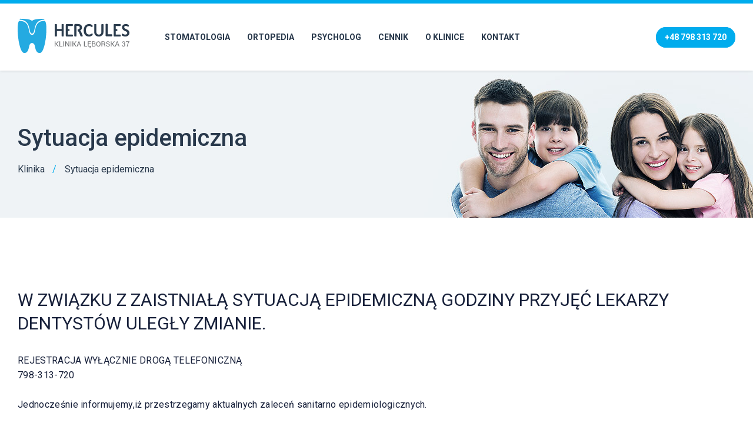

--- FILE ---
content_type: text/html; charset=UTF-8
request_url: http://hercules.pl/sytuacja-epidemiczna/
body_size: 43923
content:
<!-- This page is cached by the Hummingbird Performance plugin v3.4.0 - https://wordpress.org/plugins/hummingbird-performance/. --><!DOCTYPE html><html lang="pl-PL"><head><meta charset="UTF-8" /><meta http-equiv="X-UA-Compatible" content="IE=edge"><meta name="viewport" content="width=device-width, initial-scale=1.0"><meta name="viewport" content="width=device-width, initial-scale=1, maximum-scale=1" /><meta name="format-detection" content="telephone=no"><title>Sytuacja epidemiczna | Hercules StomatologiaHercules Stomatologia</title><link rel="apple-touch-icon" sizes="57x57" href="/apple-icon-57x57.png"><link rel="apple-touch-icon" sizes="60x60" href="/apple-icon-60x60.png"><link rel="apple-touch-icon" sizes="72x72" href="/apple-icon-72x72.png"><link rel="apple-touch-icon" sizes="76x76" href="/apple-icon-76x76.png"><link rel="apple-touch-icon" sizes="114x114" href="/apple-icon-114x114.png"><link rel="apple-touch-icon" sizes="120x120" href="/apple-icon-120x120.png"><link rel="apple-touch-icon" sizes="144x144" href="/apple-icon-144x144.png"><link rel="apple-touch-icon" sizes="152x152" href="/apple-icon-152x152.png"><link rel="apple-touch-icon" sizes="180x180" href="/apple-icon-180x180.png"><link rel="icon" type="image/png" sizes="192x192"  href="/android-icon-192x192.png"><link rel="icon" type="image/png" sizes="32x32" href="/favicon-32x32.png"><link rel="icon" type="image/png" sizes="96x96" href="/favicon-96x96.png"><link rel="icon" type="image/png" sizes="16x16" href="/favicon-16x16.png"><link rel="manifest" href="/manifest.json">
<meta name="msapplication-TileColor" content="#ffffff"><meta name="msapplication-TileImage" content="/ms-icon-144x144.png"><meta name="theme-color" content="#ffffff"><meta name="author" content="Tinssen" />
<style>html,body,div,span,applet,object,iframe,h1,h2,h3,h4,h5,h6,p,blockquote,pre,a,abbr,acronym,address,big,cite,code,del,dfn,em,img,ins,kbd,q,s,samp,small,strike,strong,sub,sup,tt,var,b,u,i,center,dl,dt,dd,ol,ul,li,fieldset,form,label,legend,table,caption,tbody,tfoot,thead,tr,th,td,article,aside,canvas,details,embed,figure,figcaption,footer,header,hgroup,menu,nav,output,ruby,section,summary,time,mark,audio,video{border:0;font-size:100%;font:inherit;vertical-align:baseline;margin:0;padding:0}article,aside,details,figcaption,figure,footer,header,hgroup,menu,nav,section{display:block}body{line-height:1}ol,ul{list-style:none}blockquote,q{quotes:none}blockquote:before,blockquote:after,q:before,q:after{content:none}table{border-collapse:collapse;border-spacing:0}body {}html, body, form, fieldset {margin: 0;padding: 0;}html * {-webkit-font-smoothing: antialiased;-moz-osx-font-smoothing: grayscale;}* { -moz-box-sizing: border-box; -webkit-box-sizing: border-box;box-sizing: border-box; background-repeat:no-repeat;background-position:center center; }button,a { outline: 0;}.clr:before,.clr:after,[class*="ctr"]:before,[class*="ctr"]:after,[class*="site"]:before,[class*="site"]:after {content: "";display: table;}.clr:after,[class*="ctr"]:after,[class*="site"]:after {clear: both;}.mdl {margin-left:auto;margin-right:auto;}.ctr {max-width:1280px;}a {text-decoration:none;}.lft {float:left;}.rht {float:right;}.upc {text-transform:uppercase;}@media (max-width: 479px){.ctr {margin-left:20px;margin-right:20px;}.ctr-r,.ctr-l {margin-left:20px;margin-right:20px;}.ctr-15 {margin-left:5px;margin-right:5px;}.sctr {padding-left:4vw;padding-right:4vw;}}@media (min-width: 480px) and (max-width: 767px){.ctr {margin-left:30px;margin-right:30px;}.ctr-15 {margin-left:15px;margin-right:15px;}.sctr {padding-left:4vw;padding-right:4vw;}}@media (min-width: 480px) and (max-width: 767px){.ctr-l,.ctr-r {margin-right:30px;margin-left:30px;}}@media (min-width: 768px) and (max-width: 959px){.ctr-l,.ctr-r {margin-right:40px;margin-left:40px;}}@media (min-width: 960px) and (max-width: 1259px){.ctr-l {padding-left:40px;}.ctr-r {padding-right:40px;}}@media (min-width: 768px) and (max-width: 1259px){.ctr {margin-left:40px;margin-right:40px;}.ctr-15 {margin-left:25px;margin-right:25px;}.sctr {padding-left:4vw;padding-right:4vw;}}@media (min-width: 1260px){.ctr {max-width:1220px;margin-left:auto;margin-right:auto;}.ctr-l {max-width:610px;margin-left:auto;}.ctr-r {max-width:610px;margin-right:auto;}.ctr-15 {max-width:1250px;margin-left:auto;margin-right:auto;}.ctr-30 {max-width:1280px;margin-left:auto;margin-right:auto;}.sctr {padding-left:8vw;padding-right:8vw;}}@media (max-width: 639px){.p-15-15 {padding-top:120px;padding-bottom:120px;}.p-10-10 {padding-top:80px;padding-bottom:80px;}.p-0-10 {padding-top:0px;padding-bottom:80px;}.p-10-0 {padding-top:80px;padding-bottom:0px;}.p-5-10 {padding-top:60px;padding-bottom:80px;}.p-10-5 {padding-top:80px;padding-bottom:60px;}.p-5-5 {padding-top:60px;padding-bottom:60px;}.p-5-0 {padding-top:60px;padding-bottom:00px;}.p-0-5 {padding-top:0px;padding-bottom:+0px;}}@media (min-width: 640px){.p-15-15 {padding-top:150px;padding-bottom:150px;}.p-10-10 {padding-top:100px;padding-bottom:100px;}.p-0-10 {padding-top:0px;padding-bottom:100px;}.p-10-0 {padding-top:100px;padding-bottom:0px;}.p-5-10 {padding-top:80px;padding-bottom:100px;}.p-10-5 {padding-top:100px;padding-bottom:80px;}.p-5-5 {padding-top:80px;padding-bottom:80px;}.p-5-0 {padding-top:80px;padding-bottom:0px;}}@media (min-width: 1680px){.lctr {max-width:1680px;margin-left:auto;margin-right:auto;}}#loader-wrapper {position: fixed;top: 0;left: 0;width: 100%;height: 100%;background-color:#fff;z-index: 10000001;}#loader {display: block;position: relative;left: 0;width:100%;text-align:center;top: 50%;transform:translateY(-50%);z-index: 10000001;}body {color:#28384b;position:relative;min-width:320px;}body.noscroll { overflow-y:hidden;}strong {font-size:700;}.sr .fooReveal { visibility: hidden; }::-moz-selection {background: #dadada;color: #fff;text-shadow: none;}::selection {background: #dadada;color: #fff;text-shadow: none;}.lblue {background-color:#f9fcfd;}.m-20-top {margin-top:20px;}.m-40-top {margin-top:40px;}.home .lblue-grad {background: #ffffff; background: -moz-linear-gradient(top, #ffffff 0%, #eef6fa 100%); background: -webkit-linear-gradient(top, #ffffff 0%,#eef6fa 100%); background: linear-gradient(to bottom, #ffffff 0%,#eef6fa 100%); filter: progid:DXImageTransform.Microsoft.gradient( startColorstr='#ffffff', endColorstr='#eef6fa',GradientType=0 ); }.lblue-grad {background: #ffffff; background: -moz-linear-gradient(top, #ffffff 50%, #eef6fa 100%); background: -webkit-linear-gradient(top, #ffffff 50%,#eef6fa 100%); background: linear-gradient(to bottom, #ffffff 50%,#eef6fa 100%); filter: progid:DXImageTransform.Microsoft.gradient( startColorstr='#ffffff', endColorstr='#eef6fa',GradientType=0 ); }.dblue {background-color:#28384b;}#mainhead {position: fixed;top: 0;width: 100%;z-index: 999;background-color: #fff;min-width: 320px;box-shadow: 0px 0px 5px 0px rgba(0,0,0,0.15);border-top: 6px solid #00aced;}.item-team .item-content {min-height: 200px;}.call-head {display: none;}#breadcrumb ul li {margin-bottom:8px;}#breadcrumb ul li a {color:#28384b;}#breadcrumb ul li a:hover {color:#00aced;}#header-middle .ctr {position: relative;}#logo {position: absolute;z-index: 99999;}#logo svg {width: 100%;height: 31%;}#logo a {display:block;}.page-header {width:100%;margin-bottom:80px;background-color:#eff3f6;}#breadcrumb ul li:last-child:after {display:none;}#breadcrumb ul li:after {display:block;content:"/";color:#00aced;position:absolute;top:0;right:10px;}#breadcrumb ul li {display:inline-block;position:relative;padding-right:30px;}.service-head {margin-bottom:40px;}.service-footer {margin-top:40px;}.mcontent {padding-bottom:90px;}@media (max-width: 479px) {#logo {top: 20px;left: 20px;width: 160px;}}@media (min-width: 480px) and (max-width: 639px) {#logo {top: 20px;left: 30px;width: 160px;}}@media (max-width: 639px) {#mainhead {height: 90px;}}@media (min-width: 640px) {#mainhead {height: 120px;}.small #mainhead {height: 80px;}.small #logo {top: 15px;width: 150px;}}@media (min-width: 640px) and (max-width: 979px) {#logo {top: 30px;left: 40px;width: 180px;}}@media (min-width: 960px) {#logo {top: 25px;left: 0px;width: 190px;}}@media (max-width: 979px) {body.noscroll-menu {overflow-y: hidden;}#header-middle .ctr {margin-left: 0px;margin-right: 0px;}}@media (max-width: 479px) {.page-header {background-position: 75% bottom;height:450px;background-size:1400px;padding-top:80px;}}@media (min-width: 480px) and (max-width: 639px) {.page-header {background-position: 75% bottom;height:500px;padding-top:80px;}}@media (min-width: 640px) and (max-width: 767px) {.page-header {background-position: 80% bottom;height:500px;padding-top:80px;}}@media (min-width: 768px) {.page-header {height:370px;padding-top:120px;}}@media (min-width: 768px) and (max-width: 1079px) {.page-header {background-position:67% bottom;}}@media (min-width: 1079px) and (max-width: 1259px) {.page-header {background-position:60% bottom;}}@media (min-width: 640px) and (max-width: 1259px) {.page-header-holder {max-width:650px;}}@media (min-width: 1260px) {.page-header {background-position:center bottom;}}div,a,ul li,ol li,p,input,textarea,blockquote,h1,h2,h3,h4,h5,h6 {font-family: 'Roboto', sans-serif;}button:focus,.hamburger:focus,input::-moz-focus-inner {outline:none!important;}#nav-bar ul li {text-transform:uppercase;}#nav-bar ul {width:100%;}#nav-bar ul li a {display: block;text-align: center;color:#28384b;font-weight:700;}#nav-bar ul li a:hover {color:#00aced;}#nav-bar ul li.current-page-ancestor a,#nav-bar ul li.current a,#nav-bar ul li.current-menu-item a {color:#00aced;}.hamburger {float: right;padding-right: 0px;}.hamburger-label {font-weight: 700;font-size: 15px;margin-right: 10px;text-transform:none;color: #28384b;margin-top: 0px;letter-spacing: 1px;}.hamburger-label {position:relative;top:2px;}.hamburger:hover .hamburger-label {color: #00aced;}.hamburger:hover.hamburger-label {color: #00aced;}.hamburger-inner, .hamburger-inner::before, .hamburger-inner::after {background-color: #28384b;}.hamburger.is-active .hamburger-inner, .hamburger.is-active .hamburger-inner::before, .hamburger.is-active .hamburger-inner::after {background-color: #28384b;}.hamburger.is-active .hamburger-label {color: #28384b;}.sr-only {position: absolute;width: 1px;height: 1px;padding: 0;margin: -1px;overflow: hidden;clip: rect(0,0,0,0);border: 0}.sr-only-focusable:active, .sr-only-focusable:focus {position: static;width: auto;height: auto;margin: 0;overflow: visible;clip: auto}[role=button] {cursor:pointer}.call-us {font-size:18px;line-height:35px;color:#9ed3f1;font-weight:700;}.hamburger.is-active .hamburger-label.second, .hamburger .hamburger-label.first {float: left;}@media (max-width: 340px) {.hamburger .hamburger-label.first {display:none;}}@media (max-width: 479px) {#nav-bar ul li a {padding-bottom: 20px;padding-top: 20px;font-size:16px;width: 100%;display: block;text-align: center;font-weight:500;}#nav-bar ul.sub-langmenu li a {font-size: 13px;font-weight: 700;line-height: 15px;}}@media (max-width: 639px) {.hamburger {top:20px;right:10px}.small .hamburger {top:20px;}.small #mainhead,.small.nav-down #mainhead {top:0;}.small.nav-up #mainhead {top:-90px;}}@media (min-width: 640px) and (max-width: 1079px) {.hamburger {top:33px;right:20px;}.small .hamburger{top:15px;}}@media (min-width: 480px) and (max-width: 979px) {#nav-bar ul li a {padding-bottom: 20px;padding-top: 20px;font-size:20px;width: 100%;display: block;text-align: center;font-weight:500;}#nav-bar ul.sub-langmenu li a {font-size: 13px;font-weight: 700;line-height: 15px;}}@media (max-width: 1079px) {body.noscroll-menu { overflow-y:hidden;}.scroll #nav-bar #nav-bar-area-holder ul.menu,#nav-bar#nav-bar-area-holder ul.menu {padding-top:0px;}#nav-bar #nav-bar-area-holder ul.menu li a {font-size:18px;text-transform:none;padding-top:15px;padding-bottom:15px;}#nav-bar #nav-bar-area-holder ul.menu {padding-bottom:40px;}.hamburger {position: absolute;z-index:9999999;}.navbar-header {width:100%;}#nav-bar {visibility: hidden;}.hamburger.is-active {z-index:9999999;}.scroll #nav-bar-holder .ctr {margin:0;}#nav-bar.active {visibility: visible;position: fixed;width: 100%;height: 100%;display: block;background-color:#fff;z-index:999999;top:0;overflow-y:scroll;}#nav-bar.active #nav-bar-area {display: block;padding-top:40px;}#nav-bar #nav-bar-area {display: none;}#nav-bar #nav-bar-area {position: absolute;top: 0;width: 100%;}#nav-bar ul li a {width: 100%;display: block;text-align:center;font-weight:700;}#nav-bar ul.menu {padding-top:55px;}.scroll #nav-bar ul.menu {padding-top:40px;}#nav-bar-area-holder {padding-top:30px;margin-top:20px;border-top:2px solid #f8f8f8;text-align:center;}#nav-bar ul.sub-langmenu {text-align:center;padding-top:10px;}#nav-bar ul.social-btns {text-align:center;margin-top:-5px;padding-bottom:40px;}#nav-bar ul.social-btns li {display:inline-block;margin-left:5px;margin-right:5px;}#nav-bar ul.sub-langmenu li {display:inline-block;margin-left:10px;margin-right:10px;}#nav-bar-up {display:none;}}@media (max-width: 560px) { .hamburger .hamburger-label.second { display:none!important; } .hamburger.is-active .hamburger-label.first, .hamburger.is-active .hamburger-label.second { display:none!important; }}@media (min-width: 560px) {.hamburger .hamburger-label.second, .hamburger.is-active .hamburger-label.first {display: none;}.hamburger.is-active .hamburger-label.second, .hamburger .hamburger-label.first {display: block;}}@media (max-width: 767px) {#call-holder .call-us {display:none;}.call-us a {margin-left:15px;}#nav-bar-area-holder .call-us .call-head {display:block;}.service-head {display:none;}}@media (min-width: 768px) {.service-footer {display:none;}}@media (min-width: 768px) and (max-width: 1079px) {.call-us {position:absolute;top:38px;left:280px;}.small .call-us {top:20px;}.call-us a {margin-left:30px;}#nav-bar-area-holder .call-us {display:none;}}@media (max-width: 1079px) {.service-nav ul li a {height:35px;border-radius:18px;line-height:35px;padding-left:15px;padding-right:15px;}}@media (min-width: 1080px) {.service-nav ul li a {height:50px;border-radius:25px;line-height:50px;padding-left:30px;padding-right:30px;}}@media (min-width: 1080px) {.call-us {position:absolute;top:38px;right:0px;}.small .call-us {top:23px;}.call-us a {margin-left:30px;}.hamburger {display: none;}#nav-bar {padding-top:47px;}.small #nav-bar {padding-top:32px;}#nav-bar ul li {font-size: 14px;line-height: 20px; display:inline-block; margin-right:25px;font-weight:600;}#nav-bar ul li:last-child {margin-right:0px;}#nav-bar ul li a {padding-bottom:20px;border-bottom:2px solid #fff;}body.single-service #nav-bar ul li#menu-item-89 a,#nav-bar ul li.current-menu-item a,#nav-bar ul li a:hover {color:#00aced;border-bottom:2px solid #00aced;}#nav-bar ul li:first-child { margin-left:0px;}}@media (min-width: 1080px) and (max-width: 1199px) {#nav-bar ul { padding-left:230px;}}@media (min-width: 1200px) {#nav-bar ul { padding-left:250px;}}.service-nav {float:right;}.service-nav ul {float:left;}.service-nav .navh {float:left;}.service-nav ul li {display:inline-block;margin-right:10px;margin-bottom:10px;}.service-nav ul li:last-child {margin-right:0px;}.service-nav ul li a {font-size:14px;font-weight:700;background-color:#00aced;color:#fff;display:inline-block;text-transform:uppercase;}.service-nav ul li.current a:hover,.service-nav ul li.current a {background-color:#f8f8f8;color:#28384b;}.service-nav ul li a:hover {background-color:#28384b;}.service-nav ul li.active a {background-color:#f8f8f8;}@charset "utf-8";.anms,.anm,.anms:after,.anms:before,.anm:after,.anm:before,.anm * {-webkit-transition:all .3s ease-out;-moz-transition:all .3s ease-out;-o-transition:all .3s ease-out;transition:all .3s ease-out;}.anmh * {-webkit-transition:height .3s ease-out;-moz-transition:height .3s ease-out;-o-transition:height .3s ease-out;transition:height .3s ease-out;}.anmt {-webkit-transition:all .3s ease-out;-moz-transition:all .3s ease-out;-o-transition:all .3s ease-out;transition:all .3s ease-out;}.listh {font-weight:700;}.mediumh,.mainh,.slideh2,.slideh,.sectionh {font-weight:500;}.item-facility .listh,.subh {font-weight:400;}.subh,.mainh,.slideh,.listh {color:#28384b;}.item-star .listh,.list-gallery .listh,.item-team .listh,.mediumh,.sectionh {color:#00aced;}.item-facility .listh,.slideh2 {color:#9ed3f1;}.listh {text-transform:none;}.item-exertion .listh,.item-technology .listh,.item-star .listh,.list-gallery .listh,.mbottom {margin-bottom:20px;}.page-header .mainh {padding-top:90px;}.item-price .listh {margin-bottom:10px;}.subh {font-style:italic;}.item-facility .listh {}#footer-middle .listh,.item-facility .listh strong,.callus-head h6 {font-weight:700;color:#fff;}.callus-hours h6 {font-weight:600;}@media (max-width: 479px) {.mainh {font-size:32px;line-height:38px;margin-bottom:20px;}.sectionh {font-size:32px;line-height:38px;margin-bottom:30px;}.listh {font-size:22px;line-height:30px;}.mediumh {font-size:26px;line-height:30px;}.opening-hours-extra .mediumh,.c-right .mediumh,.item-price .mediumh {margin-bottom:30px;}#footer-middle .listh,.item-facility .listh,.item-exertion .listh {font-size:16px;line-height:26px;}.slideh {font-size:26px;line-height:30px;}.slideh2 {font-size:35px;line-height:40px;}}@media (min-width: 480px) and (max-width: 639px){.mainh {font-size:32px;line-height:38px;margin-bottom:20px;}.sectionh {font-size:32px;line-height:38px;margin-bottom:30px;}.mediumh {font-size:26px;line-height:30px;}.opening-hours-extra .mediumh,.c-right .mediumh,.item-price .mediumh {margin-bottom:30px;}.listh {font-size:22px;line-height:30px;}#footer-middle .listh,.item-facility .listh,.item-exertion .listh {font-size:16px;line-height:26px;}.slideh {font-size:30px;line-height:35px;}.slideh2 {font-size:40px;line-height:45px;}}@media (min-width: 640px) and (max-width: 859px){.mainh {font-size:36px;line-height:40px;margin-bottom:20px;}.sectionh {font-size:36px;line-height:40px;margin-bottom:40px;}.mediumh {font-size:30px;line-height:40px;}.opening-hours-extra .mediumh,.c-right .mediumh,.item-price .mediumh {margin-bottom:30px;}#footer-middle .listh,.item-facility .listh,.item-exertion .listh {font-size:16px;line-height:26px;}.listh {font-size:22px;line-height:30px;}.slideh {font-size:40px;line-height:45px;}.slideh2 {font-size:50px;line-height:55px;}}@media (min-width: 860px) {.mainh {font-size:40px;line-height:50px;margin-bottom:20px;}.sectionh {font-size:40px;line-height:50px;margin-bottom:40px;}.mediumh {font-size:30px;line-height:40px;}.opening-hours-extra .mediumh,.c-right .mediumh,.item-price .mediumh {margin-bottom:30px;}#footer-middle .listh,.item-facility .listh,.item-exertion .listh {font-size:18px;line-height:26px;}.listh {font-size:22px;line-height:30px;}.subh {font-size:18px;line-height:30px;margin-top:10px;}.slideh {font-size:50px;line-height:55px;}.slideh2 {font-size:70px;line-height:75px;}}@media (max-width: 959px) {.item-star .listh {margin-top:20px;}.navh {line-height:35px;margin-bottom:10px;margin-right:20px;}}@media (min-width: 959px) {.navh {line-height:50px;margin-bottom:10px;margin-right:20px;}}@media (max-width: 639px) {.callus-head h6 {font-size:34px;line-height:48px;}}@media (min-width: 640px) and (max-width: 799px) {.callus-head h6 {font-size:34px;line-height:48px;}}@media (min-width: 800px) and (max-width: 959px){.callus-head h6 {font-size:26px;line-height:30px;}}@media (min-width: 960px) {.callus-head h6 {font-size:34px;line-height:48px;}}.text p:last-child {margin-bottom:0px;}.cindications .text ul li,.indications .text ul li {position:relative;}.indications .text ul li:after {display:block;content:"";}.cindications .text ul li:before,.indications .text ul li:before {display:block;content:"";position:absolute;top:0;left:0;border-radius:50%;}.indications .text ul li:before {background-color:#00aced;}.cindications .text ul li:before {background-color:#28384b;}.page-footer .text p {color:#fff;max-width:370px;z-index:10;position:relative;font-size:14px;}.text.intro p{font-weight:300;}.text.intro p strong {font-weight:500;}.tooltip {position: relative;display: inline-block;}.gallery-holder img {width:100%;}.embed-youtube {position: relative;padding-bottom: 56.25%; }.embed-placeholder {background-size:cover; cursor:pointer;}.yt-svg {position:absolute;top:50%;left:50%;transform:translate(-50%,-50%);width:100px;height:100px;}.embed-youtube iframe {position: absolute;width: 100%!important;height: 100%!important;}sub, sup {font-size: 75%;line-height: 0;position: relative;vertical-align: baseline;}sup {top: -0.5em;}sub {bottom: -0.25em;}.intro-text {text-align:center;max-width:960px;margin-left:auto;margin-right:auto;margin-bottom:60px;}.tooltip .tooltiptext {visibility: hidden;max-width: 140px;background-color: #ff5400;color: #fff;text-align: center;padding: 8px;font-size:12px;line-height:18px;position: absolute;left:50%;transform:translateX(-50%);z-index: 1;overflow:hidden;}.tooltiptext h3 {color:#fff;font-weight:700;text-align:center;}.tooltip:hover .tooltiptext {visibility: visible;}.text blockquote {background-color:#f0f0f0;}.text blockquote p::after,.text blockquote p::before {background-image: url([data-uri]);width:61px;height:50px;content:"";display:block;position:absolute;z-index:0;}.text blockquote p::before {top:0;right:0;}.text blockquote p::after {bottom:0;left:0;}.text blockquote p {text-align:center;font-weight:400;font-style:italic;}.text blockquote p {position:relative;z-index:10;padding:50px 20px 50px 20px;}.text.intro.large {max-width:1200px;text-align:center;}.text.intro {position:relative;max-width:800px;}.text.intro p {position:relative;z-index:5;margin-bottom:0px;}.text.intro .laurel {position:absolute;top:50%;left:50%;transform:translate(-50%,-50%);height:auto;z-index:2;max-width:600px;width:100%;}.text h1, .text h2, .text h3, .text h4, .text h5, .text h6 {color:#17203a;font-weight:400;}.text p {color:#17203a;font-weight:400;}.text p strong {font-weight:500;}.text em {font-weight:300;}.text ul {margin-bottom:30px;}.text ul li {color:#28384b;font-weight:400;}.text ol li {font-weight:400;}.text ul li strong {color:#28384b;font-weight:700;}.text ul li {position:relative;padding-left:50px;font-size:16px;line-height:26px;padding-top:10px;padding-bottom:10px;}.text ul li:before {position:absolute;content:"";display:block;top:8px;left:0;width:30px;height:30px;background-color:#00aced;z-index:2;border-radius:50%;}.text ol li ul,.text ul li ul{padding-top:20px;}.text ol li ul li,.text ul li ul li {padding-left:20px;}.text ol li ul li:before,.text ul li ul li:before {background-color:#00aced;width:4px;height:4px;top:22px;border-radius:0;}.text ol li {font-size:16px;line-height:26px;padding-top:10px;padding-bottom:10px;}.text ol {list-style: none;overflow: hidden;counter-reset: numList;}.text.intro.nobm {margin-bottom:0px;}.text ol li {position: relative;padding-left:40px;}.text ol li::after {counter-increment: numList;content: counter(numList);border:2px solid #f8f8f8;width: 25px; height: 25px;background:#00aced;font-weight:500;font-size:16px;line-height:25px;text-align:center;-moz-border-radius: 50%;border-radius: 50%;color:#fff;display:block;float: left;position: absolute;top: 8px;left: 0px;}.text ol li ul li::after {display:none;}.text strong {font-weight:500;}.text .text-grey p {font-size:14px;line-height:22px;margin-bottom:22px;color:#999999;}.text .text-grey p:last-child {margin-bottom:0px;}#p-head-left.text p {color:#fff;}@media (max-width: 479px) {.text ul li,.text ol li,.text p {font-size:16px;line-height:25px;letter-spacing: 0.02em;}.text.intro.large {margin-top:60px;margin-bottom:30px;}.text.intro.large p{font-size:20px;line-height:30px;}.text blockquote {padding:60px;margin-top:20px;margin-bottom:40px;}.text blockquote p {font-size:40px;line-height:55px;}.text.mb p,.text ul,.text p {margin-bottom:25px;}.text.big-text p {font-size:18px;line-height:30px;margin-bottom:30px;}.text-box.text em,.text h1, .text h2, .text h3, .text h4, .text h5, .text h6 {font-size:30px;line-height:40px;margin-bottom:30px;}}@media (min-width: 480px) and (max-width: 639px){.text ul li,.text ol li,.text p {font-size:16px;line-height:25px;letter-spacing: 0.02em;}.text.intro.large {margin-top:60px;margin-bottom:30px;}.text.intro.large p{font-size:26px;line-height:40px;}.text.intro .laurel {max-width:500px;}.text blockquote {padding:60px;margin-top:20px;margin-bottom:40px;}.text blockquote p {font-size:40px;line-height:55px;}.text.mb p,.text ul,.text p {margin-bottom:25px;}.text.big-text p {font-size:18px;line-height:30px;margin-bottom:30px;}.text-box.text em,.text h1, .text h2, .text h3, .text h4, .text h5, .text h6 {font-size:30px;line-height:40px;margin-bottom:30px;}}.text ul li {position:relative;}.text ul li:after {background-image: url([data-uri]);position:absolute;content:"";display:block;width: 15px;height: 11px;top: 18px;left: 8px;z-index:5;}.indications .text ul li:after {background-image: url([data-uri]);position:absolute;top:12px;left:10px;z-index:5;}.indications .text ul li:after {width:15px;height:11px;}.cindications .text ul li:before,.indications .text ul li:before {width:35px;height:35px;}.cindications .text ul li,.indications .text ul li {padding-left:50px;padding-top:4px;padding-bottom:4px;margin-bottom:15px;}@media (min-width: 640px) and (max-width: 959px){.text ul li,.text ol li,.text p {font-size:16px;line-height:25px;letter-spacing: 0.02em;}.text.intro.large {margin-top:60px;margin-bottom:30px;}.text.intro.large p{font-size:30px;line-height:50px;}.text.intro .laurel {max-width:500px;}.text blockquote {padding:60px;margin-top:20px;margin-bottom:40px;}.text blockquote p {font-size:40px;line-height:55px;}.text.mb p,.text ul,.text p {margin-bottom:25px;}.text.big-text p {font-size:18px;line-height:30px;margin-bottom:30px;}.text-box.text em,.text h1, .text h2, .text h3, .text h4, .text h5, .text h6 {font-size:30px;line-height:40px;margin-bottom:30px;}}@media (min-width: 960px) {.text ul li,.text ol li,.text p {font-size:16px;line-height:25px;letter-spacing: 0.02em;}.text.intro.large {margin-top:60px;margin-bottom:60px;}.text.intro.large p{font-size:30px;line-height:50px;}.text.intro .laurel {max-width:500px;}.text blockquote {padding:60px;margin-top:20px;margin-bottom:40px;}.text blockquote p {font-size:40px;line-height:55px;}.text.mb p,.text ul,.text p {margin-bottom:25px;}.text.big-text p {font-size:18px;line-height:30px;margin-bottom:30px;}.text-box.text em,.text h1, .text h2, .text h3, .text h4, .text h5, .text h6 {font-size:30px;line-height:40px;margin-bottom:30px;}}.hamburger {padding: 15px 15px;cursor: pointer;font: inherit;color: inherit;text-transform: none;background-color: transparent;border: 0;margin: 0;overflow: visible; }.hamburger-box {width: 35px;height: 13px;display: inline-block;position: relative; }.hamburger-inner {text-align:center!important;display: block;top: 50%;margin-top: -1px; }.hamburger-inner, .hamburger-inner::before, .hamburger-inner::after {width: 30px;height: 3px;border-radius: 0px;position: absolute;transition-property: -webkit-transform;transition-property: transform;transition-property: transform, -webkit-transform;transition-duration: 0.15s;transition-timing-function: ease; }.hamburger-inner::before, .hamburger-inner::after {content: "";display: block; }.hamburger-inner {width: 30px;}.hamburger-inner::before {width: 30px;top: -8px; }.hamburger-inner::after {width: 30px;bottom: -8px; }.hamburger.is-active .hamburger-inner, .hamburger.is-active .hamburger-inner::before, .hamburger.is-active .hamburger-inner::after { width: 25px;}.hamburger--elastic .hamburger-inner {top: 2px;transition-duration: 0.4s;transition-timing-function: cubic-bezier(0.68, -0.55, 0.265, 1.55); }.hamburger--elastic .hamburger-inner::before {top: 6px;transition: opacity 0.15s 0.4s ease; }.hamburger--elastic .hamburger-inner::after {top: 12px;transition: -webkit-transform 0.4s cubic-bezier(0.68, -0.55, 0.265, 1.55);transition: transform 0.4s cubic-bezier(0.68, -0.55, 0.265, 1.55);transition: transform 0.4s cubic-bezier(0.68, -0.55, 0.265, 1.55), -webkit-transform 0.4s cubic-bezier(0.68, -0.55, 0.265, 1.55); }.hamburger--elastic.is-active .hamburger-inner {-webkit-transform: translate3d(0, 6px, 0) rotate(135deg);transform: translate3d(0, 6px, 0) rotate(135deg);transition-delay: 0.1s; }.hamburger--elastic.is-active .hamburger-inner::before {transition-delay: 0s;opacity: 0; }.hamburger--elastic.is-active .hamburger-inner::after {-webkit-transform: translate3d(0, -12px, 0) rotate(-270deg);transform: translate3d(0, -12px, 0) rotate(-270deg);transition-delay: 0.1s; }.hamburger--spin .hamburger-inner {transition-duration: 0.3s;transition-timing-function: cubic-bezier(0.55, 0.055, 0.675, 0.19); }.hamburger--spin .hamburger-inner::before {transition: top 0.1s 0.34s ease-in, opacity 0.1s ease-in; }.hamburger--spin .hamburger-inner::after {transition: bottom 0.1s 0.34s ease-in, -webkit-transform 0.3s cubic-bezier(0.55, 0.055, 0.675, 0.19);transition: bottom 0.1s 0.34s ease-in, transform 0.3s cubic-bezier(0.55, 0.055, 0.675, 0.19);transition: bottom 0.1s 0.34s ease-in, transform 0.3s cubic-bezier(0.55, 0.055, 0.675, 0.19), -webkit-transform 0.3s cubic-bezier(0.55, 0.055, 0.675, 0.19); }.hamburger--spin.is-active .hamburger-inner {-webkit-transform: rotate(225deg);transform: rotate(225deg);transition-delay: 0.14s;transition-timing-function: cubic-bezier(0.215, 0.61, 0.355, 1); }.hamburger--spin.is-active .hamburger-inner::before {top: 0;opacity: 0;transition: top 0.1s ease-out, opacity 0.1s 0.14s ease-out; }.hamburger--spin.is-active .hamburger-inner::after {bottom: 0;-webkit-transform: rotate(-90deg);transform: rotate(-90deg);transition: bottom 0.1s ease-out, -webkit-transform 0.3s 0.14s cubic-bezier(0.215, 0.61, 0.355, 1);transition: bottom 0.1s ease-out, transform 0.3s 0.14s cubic-bezier(0.215, 0.61, 0.355, 1);transition: bottom 0.1s ease-out, transform 0.3s 0.14s cubic-bezier(0.215, 0.61, 0.355, 1), -webkit-transform 0.3s 0.14s cubic-bezier(0.215, 0.61, 0.355, 1); }.hamburger--spin .hamburger-inner {transition-duration: 0.3s;transition-timing-function: cubic-bezier(0.55, 0.055, 0.675, 0.19); }.hamburger--spin .hamburger-inner::before {transition: top 0.1s 0.34s ease-in, opacity 0.1s ease-in; }.hamburger--spin .hamburger-inner::after {transition: bottom 0.1s 0.34s ease-in, -webkit-transform 0.3s cubic-bezier(0.55, 0.055, 0.675, 0.19);transition: bottom 0.1s 0.34s ease-in, transform 0.3s cubic-bezier(0.55, 0.055, 0.675, 0.19);transition: bottom 0.1s 0.34s ease-in, transform 0.3s cubic-bezier(0.55, 0.055, 0.675, 0.19), -webkit-transform 0.3s cubic-bezier(0.55, 0.055, 0.675, 0.19); }.hamburger--spin.is-active .hamburger-inner {-webkit-transform: rotate(225deg);transform: rotate(225deg);transition-delay: 0.14s;transition-timing-function: cubic-bezier(0.215, 0.61, 0.355, 1); }.hamburger--spin.is-active .hamburger-inner::before {top: 0;opacity: 0;transition: top 0.1s ease-out, opacity 0.1s 0.14s ease-out; }.hamburger--spin.is-active .hamburger-inner::after {bottom: 0;-webkit-transform: rotate(-90deg);transform: rotate(-90deg);transition: bottom 0.1s ease-out, -webkit-transform 0.3s 0.14s cubic-bezier(0.215, 0.61, 0.355, 1);transition: bottom 0.1s ease-out, transform 0.3s 0.14s cubic-bezier(0.215, 0.61, 0.355, 1);transition: bottom 0.1s ease-out, transform 0.3s 0.14s cubic-bezier(0.215, 0.61, 0.355, 1), -webkit-transform 0.3s 0.14s cubic-bezier(0.215, 0.61, 0.355, 1); }.hamburger--spin-r .hamburger-inner {transition-duration: 0.3s;transition-timing-function: cubic-bezier(0.55, 0.055, 0.675, 0.19); }.hamburger--spin-r .hamburger-inner::before {transition: top 0.1s 0.34s ease-in, opacity 0.1s ease-in; }.hamburger--spin-r .hamburger-inner::after {transition: bottom 0.1s 0.34s ease-in, -webkit-transform 0.3s cubic-bezier(0.55, 0.055, 0.675, 0.19);transition: bottom 0.1s 0.34s ease-in, transform 0.3s cubic-bezier(0.55, 0.055, 0.675, 0.19);transition: bottom 0.1s 0.34s ease-in, transform 0.3s cubic-bezier(0.55, 0.055, 0.675, 0.19), -webkit-transform 0.3s cubic-bezier(0.55, 0.055, 0.675, 0.19); }.hamburger--spin-r.is-active .hamburger-inner {-webkit-transform: rotate(-225deg);transform: rotate(-225deg);transition-delay: 0.14s;transition-timing-function: cubic-bezier(0.215, 0.61, 0.355, 1); }.hamburger--spin-r.is-active .hamburger-inner::before {top: 0;opacity: 0;transition: top 0.1s ease-out, opacity 0.1s 0.14s ease-out; }.hamburger--spin-r.is-active .hamburger-inner::after {bottom: 0;-webkit-transform: rotate(-90deg);transform: rotate(-90deg);transition: bottom 0.1s ease-out, -webkit-transform 0.3s 0.14s cubic-bezier(0.215, 0.61, 0.355, 1);transition: bottom 0.1s ease-out, transform 0.3s 0.14s cubic-bezier(0.215, 0.61, 0.355, 1);transition: bottom 0.1s ease-out, transform 0.3s 0.14s cubic-bezier(0.215, 0.61, 0.355, 1), -webkit-transform 0.3s 0.14s cubic-bezier(0.215, 0.61, 0.355, 1); }@media (min-width: 960px) {.item-service:hover .item-holder {margin:0px;padding:45px;min-height:480px;}a:hover,#footer-middle a:hover,.listh a:hover,.item-service .sub-service li a:hover {color:#00aced;}.button.small:hover {background-color:#28384b;}.text p a:hover,.text a:hover,.callus a:hover {color:#28384b;}.button:hover:before,.button:hover:after,.button:hover {color:#fff;background-color:#00aced;}}.item-rotator {background-image: center center;}.item-rotator {width: 100%;position: relative;display: block;}.item-rotator .ctr {position: relative;display: block;}.r-pagination {position: absolute;left: 0;width: 100%;display: block;}.slide-h-holder {border-left: 4px solid #e7f3f8;padding-left: 40px;padding-right: 40px;position: relative;}.slide-h-holder::after,.slide-h-holder::before {display: block;position: absolute;left: -4px;content: "";width: 4px;height: 4px;border-radius: 50%;background-color: #e7f3f8;}.slide-h-holder::after {top: 0;}.slide-h-holder::before {bottom: 0;}.r-home-holder {position: relative;}@media (max-width: 479px) {.item-rotator, .r-home-holder .item-holder, .item-rotator2 {height: 640px;}.slide-holder {position: relative;max-width: 300px;padding-left: 20px;padding-top: 20px;padding-bottom: 20px;background-color: transparent;border-top-right-radius: 40px;border-bottom-right-radius: 40px;background-color: #fff;}.slide-content {width: 100%;position: absolute;bottom: 40px;left: 0;}.slide-h-holder {border-left: 4px solid #e7f3f8;padding-left: 20px;padding-right: 20px;position: relative;}.slide-h-holder::after,.slide-h-holder::before {display: block;position: absolute;left: -4px;content: "";width: 4px;height: 4px;border-radius: 50%;background-color: #e7f3f8;}.slide-h-holder::after {top: 0;}.slide-h-holder::before {bottom: 0;}.slideh2 {margin-top: 10px;margin-bottom: 10px;}}@media (min-width: 480px) and (max-width: 639px) {.r-home-holder .item-holder, .r-home-holder .item-rotator2 {height: 790px;}.item-rotator {height: 790px;}.slide-holder {position: relative;max-width: 380px;padding-left: 30px;padding-top: 30px;padding-bottom: 30px;background-color: transparent;border-top-right-radius: 40px;border-bottom-right-radius: 40px;background-color: #fff;}.slide-content {width: 100%;position: absolute;bottom: 40px;left: 0;}.slide-h-holder {border-left: 4px solid #e7f3f8;padding-left: 40px;padding-right: 40px;position: relative;}.slide-h-holder::after,.slide-h-holder::before {display: block;position: absolute;left: -4px;content: "";width: 4px;height: 4px;border-radius: 50%;background-color: #e7f3f8;}.slide-h-holder::after {top: 0;}.slide-h-holder::before {bottom: 0;}.slideh2 {margin-top: 15px;margin-bottom: 15px;}}@media (max-width: 639px) {.item-rotator {background-image: none!important;}.item-rotator2 {background-position: center bottom;background-size: cover;}.r-pagination {bottom: 8px;}}@media (min-width: 640px) {.item-rotator2 {background-image: none!important;}.slideh2 {margin-top: 20px;margin-bottom: 20px;}}@media (min-width: 639px) and (max-width: 959px) {.slide-holder {padding-top: 20px;padding-bottom: 20px;}}@media (max-width: 959px) {.slide-content .ctr {margin-left: 0px;margin-right: 0px;}}@media (min-width: 640px) and (max-width: 959px) {.r-home-holder, .item-rotator {height: 620px;background-size: cover;}.slide-content, .slide-content::before, .slide-holder {height: 300px;}.r-pagination {bottom: 90px;}.slide-h-holder, .slide-content {width: 100%;position: absolute;top: 50%;left: 0;transform: translateY(-50%);}.slide-content {width: 100%;position: absolute;top: 50%;left: 0;transform: translateY(-50%);}.slide-holder {position: relative;margin-top:60px;padding-top: 40px;padding-bottom: 40px;padding-left: 40px;max-width: 400px;background-color: transparent;border-top-right-radius: 40px;border-bottom-right-radius: 40px;background-color: rgb(255, 255, 255);background-color: rgba(255, 255, 255, 0.8);filter:progid:DXImageTransform.Microsoft.gradient(startColorstr=#e1ffff, endColorstr=#e1ffff);-ms-filter: "progid:DXImageTransform.Microsoft.gradient(startColorstr=#e1ffff, endColorstr=#e1ffff)";}.slide-h-holder, .slide-content {width: 100%;position: absolute;top: 50%;left: 0;transform: translateY(-50%);}.slide-h-holder {border-left: 4px solid #e7f3f8;padding-left: 40px;padding-right: 40px;position: relative;}.slide-h-holder::after,.slide-h-holder::before {display: block;position: absolute;left: -4px;content: "";width: 4px;height: 4px;border-radius: 50%;background-color: #e7f3f8;}.slide-h-holder::after {top: 0;}.slide-h-holder::before {bottom: 0;}.r-pagination {bottom: 10px;}}@media (min-width: 960px) {.r-home-holder, .item-rotator {height: 870px;}.slide-content, .slide-content::before, .slide-holder {height: 380px;}.r-pagination {bottom: 90px;}.slide-h-holder, .slide-content {width: 100%;position: absolute;top: 50%;left: 0;transform: translateY(-50%);}.slide-content::before {display: block;content: "";position: absolute;top: 0;left: 0;width: 30%;background-color: #fff;}} @media (min-width: 960px) and (max-width: 1019px) {.slide-content {max-width: 490px;padding-left: 30px;background-color: transparent;border-top-right-radius: 40px;border-bottom-right-radius: 40px;background-color: rgb(255, 255, 255);background-color: rgba(255, 255, 255, 0.6);filter:progid:DXImageTransform.Microsoft.gradient(startColorstr=#e1ffff, endColorstr=#e1ffff);-ms-filter: "progid:DXImageTransform.Microsoft.gradient(startColorstr=#e1ffff, endColorstr=#e1ffff)";}}@media (min-width: 1020px) {.slide-holder {max-width: 450px;width: 100%;background-color: #fff;border-radius: 40px;display: block;position: relative;}}.bx-wrapper {position: relative;margin: 0 auto 0px;padding: 0; *zoom: 1;}.bx-wrapper .bx-viewport {left: 0px;-webkit-transform: translatez(0);-moz-transform: translatez(0);-ms-transform: translatez(0);-o-transform: translatez(0);transform: translatez(0);}@media (max-width: 639px) {.bx-wrapper .bx-pager, .bx-wrapper .bx-controls-auto {position: absolute;bottom: 30px;width: 100%;z-index: 999;}}@media (min-width: 640px) {.bx-wrapper .bx-pager, .bx-wrapper .bx-controls-auto {position: absolute;bottom: 10px;width: 100%;z-index: 999;}.home-rotator .bx-pager, .home-rotator .bx-controls-auto {position: absolute;right: 20px;top: 50%;width: 20px;z-index: 999;}}.bx-wrapper .bx-pager-item {margin-left: 7px;margin-right: 7px;}.bx-wrapper .bx-loading {min-height: 50px;background: url(img/loader.gif) center center no-repeat #fff;height: 100%;width: 100%;position: absolute;top: 0;left: 0;z-index: 2000;}.bx-wrapper .bx-pager {text-align: center;font-size: .85em;font-family: Arial;font-weight: bold;color: #666;padding-top: 20px;}.r-pagination a {margin-right: 0px;display: inline-block;}.r-pagination a, #r-pager-holder .bx-pager .bx-pager-item, .bx-wrapper .bx-pager .bx-pager-item, .bx-wrapper .bx-controls-auto .bx-controls-auto-item {display: inline-block; *zoom: 1; *display: inline;}.r-pagination a, #r-pager-holder .bx-pager-link, .bx-wrapper .bx-pager.bx-default-pager a {background: transparent;text-indent: -9999px;width: 25px;height: 25px;}.r-pagination a, .bx-wrapper .bx-pager-item {position: relative;}.r-pagination a::before, .bx-wrapper .bx-pager-item a::before {content: "";display: block;position: absolute;top: 50%;left: 50%;transform: translate(-40%, -40%);width: 11px;height: 11px;border-radius: 50%;background-color: transparent;border: 4px solid #9ed3f1;}.r-pagination a:hover::before, .r-pagination a.active::before, #r-pager-holder .bx-pager-link.active, #r-pager-holder .bx-pager-link:hover, .bx-wrapper .bx-pager.bx-default-pager a:hover::before, .bx-wrapper .bx-pager.bx-default-pager a.active::before {background-color: #9ed3f1;}.bx-wrapper .bx-controls-direction a {position: absolute;top: 50%;transform: translateY(-50%);outline: 0;width: 40px;height: 40px;z-index: 9999;text-align: center;padding-top: 12px;}.bx-wrapper .bx-controls-direction a.bx-prev, .bx-wrapper .bx-controls-direction a.bx-next {background-color: #fff;}.bx-wrapper .bx-controls-direction a.bx-prev {left: 0px;}.bx-wrapper .bx-controls-direction a.bx-prev svg {transform: rotate(180deg);}.bx-wrapper .bx-controls-direction a svg {width: 20px;height: 12px;}.bx-wrapper .bx-controls-direction a.bx-next {right: 0px;}.bx-wrapper .bx-controls-direction a.disabled {display: none;}.bx-wrapper .bx-controls-auto {text-align: center;}.bx-wrapper .bx-controls-auto .bx-start {display: block;text-indent: -9999px;width: 10px;height: 11px;outline: 0;background: url(images/controls.png) -86px -11px no-repeat;margin: 0 3px;}.bx-wrapper .bx-controls-auto .bx-start:hover, .bx-wrapper .bx-controls-auto .bx-start.active {background-position: -86px 0;}.bx-wrapper .bx-controls-auto .bx-stop {display: block;text-indent: -9999px;width: 9px;height: 11px;outline: 0;background: url(images/controls.png) -86px -44px no-repeat;margin: 0 3px;}.bx-wrapper .bx-controls-auto .bx-stop:hover, .bx-wrapper .bx-controls-auto .bx-stop.active {background-position: -86px -33px;}.bx-wrapper .bx-controls.bx-has-controls-auto.bx-has-pager .bx-pager {text-align: left;width: 80%;}.bx-wrapper .bx-controls.bx-has-controls-auto.bx-has-pager .bx-controls-auto {right: 0;width: 35px;}.bx-wrapper .bx-caption {position: absolute;bottom: 0;left: 0;background: #666\9;background: rgba(80, 80, 80, 0.75);width: 100%;}.bx-wrapper .bx-caption span {color: #fff;font-family: Arial;display: block;font-size: .85em;padding: 10px;}button, input, select, textarea {color:#28384b;font-family: 'Roboto', sans-serif;font-weight:700;font-size:14px;text-transform:none;}input[placeholder] {color: #cccccc;font-family: 'Roboto', sans-serif;font-weight:700;font-size:14px;text-transform:uppercase;}::-webkit-input-placeholder { color: #cccccc;font-family: 'Roboto', sans-serif;font-weight:700;font-size:14px;text-transform:uppercase;}::-moz-placeholder { color: #cccccc;font-family: 'Roboto', sans-serif;font-weight:700;font-size:14px;opacity:1;text-transform:uppercase;}:-ms-input-placeholder { color: #cccccc;font-family: 'Roboto', sans-serif;font-weight:700;font-size:14px;text-transform:uppercase;}:-moz-placeholder { color: #cccccc;font-family: 'Roboto', sans-serif;font-weight:700;font-size:14px;opacity:1;text-transform:uppercase;}textarea,input {color:#28384b!important;text-transform:none!important;}textarea:focus,textarea:focus:hover,input:focus:hover,input:focus {border-color:#00aced;color:#28384b;text-transform:none;}textarea:hover,input:hover {border-color:#28384b;}.wpcf7-file,.wpcf7-submit {display:none;}input[type=file],.wpcf7-submit,input[type=checkbox] {visibility: hidden;}textarea,input {width:100%;height:50px;border:1px solid #f8f8f8;border-radius:25px;padding-left:30px;padding-right:30px;background-color:#f8f8f8;margin-bottom:10px;}textarea {height:200px;padding-top:30px;font-weight:400;}div.wpcf7 {margin: 0;padding: 0;}div.wpcf7-response-output {padding: 20px;margin-top:10px;font-size:13px;}div.wpcf7 .screen-reader-response {position: absolute;overflow: hidden;clip: rect(1px, 1px, 1px, 1px);height: 1px;width: 1px;margin: 0;padding: 0;border: 0;}div.wpcf7-mail-sent-ok {border: 2px solid #398f14;}div.wpcf7-mail-sent-ng {border: 2px solid #ff0000;}div.wpcf7-spam-blocked {border: 2px solid #ffa500;}div.wpcf7-validation-errors {border: 2px solid #f7e700;}.wpcf7-form-control-wrap {position: relative;}span.wpcf7-not-valid-tip {color: #f00;padding-top:5px;padding-bottom:10px;font-size: 0.75em;font-weight: normal;display: block;}.use-floating-validation-tip span.wpcf7-not-valid-tip {position: absolute;top: 20%;left: 20%;z-index: 100;border: 1px solid #ff0000;background: #fff;padding: 10px;;}span.wpcf7-list-item {display: inline-block;margin: 0 0 0 1em;}span.wpcf7-list-item-label::before,span.wpcf7-list-item-label::after {content: " ";}.wpcf7-display-none {display: none;}div.wpcf7 {position:relative;}div.wpcf7 .ajax-loader {visibility: hidden;display: block;background-image: url('http://serwer1647971.home.pl/_test/hercules/img/loader.gif');width: 43px;height: 43px;border: none;padding: 0;margin: 0;vertical-align: middle;position:absolute;top:50%;left:50%;transform:translate(-50%,-50%)}div.wpcf7 .ajax-loader.is-active {visibility: visible;}div.wpcf7 div.ajax-error {display: none;}div.wpcf7 .wpcf7-recaptcha iframe {margin-bottom: 0;}div.wpcf7 input[type="file"] {cursor: pointer;}div.wpcf7 input[type="file"]:disabled {cursor: default;}.flex-image img {width:100%;max-width:800px;}@media (min-width: 960px) {.flex {display: flex;flex-direction: row;align-content:center;width:100%;max-width:1920px;margin-left:auto;margin-right:auto;}.flex-text {display:flex;flex-direction: column;align-content:center;justify-content: center;}.flex-text {width:50%;}.flex-image {width:50%;}.flex-gallery {position:relative; }.flex.even .flex-image {order:2;}.flex.even .flex-text {order:1;}.flex.even .flex-text {padding-right:60px;}.flex.odd .flex-text {padding-left:60px;}}</style><meta name='robots' content='max-image-preview:large' />
<link rel='stylesheet' id='wp-block-library-css' href='http://hercules.pl/wp-includes/css/dist/block-library/style.min.css?ver=6.1.9' type='text/css' media='all' />
<link rel='stylesheet' id='classic-theme-styles-css' href='http://hercules.pl/wp-includes/css/classic-themes.min.css?ver=1' type='text/css' media='all' />
<style id='global-styles-inline-css' type='text/css'>
body{--wp--preset--color--black: #000000;--wp--preset--color--cyan-bluish-gray: #abb8c3;--wp--preset--color--white: #ffffff;--wp--preset--color--pale-pink: #f78da7;--wp--preset--color--vivid-red: #cf2e2e;--wp--preset--color--luminous-vivid-orange: #ff6900;--wp--preset--color--luminous-vivid-amber: #fcb900;--wp--preset--color--light-green-cyan: #7bdcb5;--wp--preset--color--vivid-green-cyan: #00d084;--wp--preset--color--pale-cyan-blue: #8ed1fc;--wp--preset--color--vivid-cyan-blue: #0693e3;--wp--preset--color--vivid-purple: #9b51e0;--wp--preset--gradient--vivid-cyan-blue-to-vivid-purple: linear-gradient(135deg,rgba(6,147,227,1) 0%,rgb(155,81,224) 100%);--wp--preset--gradient--light-green-cyan-to-vivid-green-cyan: linear-gradient(135deg,rgb(122,220,180) 0%,rgb(0,208,130) 100%);--wp--preset--gradient--luminous-vivid-amber-to-luminous-vivid-orange: linear-gradient(135deg,rgba(252,185,0,1) 0%,rgba(255,105,0,1) 100%);--wp--preset--gradient--luminous-vivid-orange-to-vivid-red: linear-gradient(135deg,rgba(255,105,0,1) 0%,rgb(207,46,46) 100%);--wp--preset--gradient--very-light-gray-to-cyan-bluish-gray: linear-gradient(135deg,rgb(238,238,238) 0%,rgb(169,184,195) 100%);--wp--preset--gradient--cool-to-warm-spectrum: linear-gradient(135deg,rgb(74,234,220) 0%,rgb(151,120,209) 20%,rgb(207,42,186) 40%,rgb(238,44,130) 60%,rgb(251,105,98) 80%,rgb(254,248,76) 100%);--wp--preset--gradient--blush-light-purple: linear-gradient(135deg,rgb(255,206,236) 0%,rgb(152,150,240) 100%);--wp--preset--gradient--blush-bordeaux: linear-gradient(135deg,rgb(254,205,165) 0%,rgb(254,45,45) 50%,rgb(107,0,62) 100%);--wp--preset--gradient--luminous-dusk: linear-gradient(135deg,rgb(255,203,112) 0%,rgb(199,81,192) 50%,rgb(65,88,208) 100%);--wp--preset--gradient--pale-ocean: linear-gradient(135deg,rgb(255,245,203) 0%,rgb(182,227,212) 50%,rgb(51,167,181) 100%);--wp--preset--gradient--electric-grass: linear-gradient(135deg,rgb(202,248,128) 0%,rgb(113,206,126) 100%);--wp--preset--gradient--midnight: linear-gradient(135deg,rgb(2,3,129) 0%,rgb(40,116,252) 100%);--wp--preset--duotone--dark-grayscale: url('#wp-duotone-dark-grayscale');--wp--preset--duotone--grayscale: url('#wp-duotone-grayscale');--wp--preset--duotone--purple-yellow: url('#wp-duotone-purple-yellow');--wp--preset--duotone--blue-red: url('#wp-duotone-blue-red');--wp--preset--duotone--midnight: url('#wp-duotone-midnight');--wp--preset--duotone--magenta-yellow: url('#wp-duotone-magenta-yellow');--wp--preset--duotone--purple-green: url('#wp-duotone-purple-green');--wp--preset--duotone--blue-orange: url('#wp-duotone-blue-orange');--wp--preset--font-size--small: 13px;--wp--preset--font-size--medium: 20px;--wp--preset--font-size--large: 36px;--wp--preset--font-size--x-large: 42px;--wp--preset--spacing--20: 0.44rem;--wp--preset--spacing--30: 0.67rem;--wp--preset--spacing--40: 1rem;--wp--preset--spacing--50: 1.5rem;--wp--preset--spacing--60: 2.25rem;--wp--preset--spacing--70: 3.38rem;--wp--preset--spacing--80: 5.06rem;}:where(.is-layout-flex){gap: 0.5em;}body .is-layout-flow > .alignleft{float: left;margin-inline-start: 0;margin-inline-end: 2em;}body .is-layout-flow > .alignright{float: right;margin-inline-start: 2em;margin-inline-end: 0;}body .is-layout-flow > .aligncenter{margin-left: auto !important;margin-right: auto !important;}body .is-layout-constrained > .alignleft{float: left;margin-inline-start: 0;margin-inline-end: 2em;}body .is-layout-constrained > .alignright{float: right;margin-inline-start: 2em;margin-inline-end: 0;}body .is-layout-constrained > .aligncenter{margin-left: auto !important;margin-right: auto !important;}body .is-layout-constrained > :where(:not(.alignleft):not(.alignright):not(.alignfull)){max-width: var(--wp--style--global--content-size);margin-left: auto !important;margin-right: auto !important;}body .is-layout-constrained > .alignwide{max-width: var(--wp--style--global--wide-size);}body .is-layout-flex{display: flex;}body .is-layout-flex{flex-wrap: wrap;align-items: center;}body .is-layout-flex > *{margin: 0;}:where(.wp-block-columns.is-layout-flex){gap: 2em;}.has-black-color{color: var(--wp--preset--color--black) !important;}.has-cyan-bluish-gray-color{color: var(--wp--preset--color--cyan-bluish-gray) !important;}.has-white-color{color: var(--wp--preset--color--white) !important;}.has-pale-pink-color{color: var(--wp--preset--color--pale-pink) !important;}.has-vivid-red-color{color: var(--wp--preset--color--vivid-red) !important;}.has-luminous-vivid-orange-color{color: var(--wp--preset--color--luminous-vivid-orange) !important;}.has-luminous-vivid-amber-color{color: var(--wp--preset--color--luminous-vivid-amber) !important;}.has-light-green-cyan-color{color: var(--wp--preset--color--light-green-cyan) !important;}.has-vivid-green-cyan-color{color: var(--wp--preset--color--vivid-green-cyan) !important;}.has-pale-cyan-blue-color{color: var(--wp--preset--color--pale-cyan-blue) !important;}.has-vivid-cyan-blue-color{color: var(--wp--preset--color--vivid-cyan-blue) !important;}.has-vivid-purple-color{color: var(--wp--preset--color--vivid-purple) !important;}.has-black-background-color{background-color: var(--wp--preset--color--black) !important;}.has-cyan-bluish-gray-background-color{background-color: var(--wp--preset--color--cyan-bluish-gray) !important;}.has-white-background-color{background-color: var(--wp--preset--color--white) !important;}.has-pale-pink-background-color{background-color: var(--wp--preset--color--pale-pink) !important;}.has-vivid-red-background-color{background-color: var(--wp--preset--color--vivid-red) !important;}.has-luminous-vivid-orange-background-color{background-color: var(--wp--preset--color--luminous-vivid-orange) !important;}.has-luminous-vivid-amber-background-color{background-color: var(--wp--preset--color--luminous-vivid-amber) !important;}.has-light-green-cyan-background-color{background-color: var(--wp--preset--color--light-green-cyan) !important;}.has-vivid-green-cyan-background-color{background-color: var(--wp--preset--color--vivid-green-cyan) !important;}.has-pale-cyan-blue-background-color{background-color: var(--wp--preset--color--pale-cyan-blue) !important;}.has-vivid-cyan-blue-background-color{background-color: var(--wp--preset--color--vivid-cyan-blue) !important;}.has-vivid-purple-background-color{background-color: var(--wp--preset--color--vivid-purple) !important;}.has-black-border-color{border-color: var(--wp--preset--color--black) !important;}.has-cyan-bluish-gray-border-color{border-color: var(--wp--preset--color--cyan-bluish-gray) !important;}.has-white-border-color{border-color: var(--wp--preset--color--white) !important;}.has-pale-pink-border-color{border-color: var(--wp--preset--color--pale-pink) !important;}.has-vivid-red-border-color{border-color: var(--wp--preset--color--vivid-red) !important;}.has-luminous-vivid-orange-border-color{border-color: var(--wp--preset--color--luminous-vivid-orange) !important;}.has-luminous-vivid-amber-border-color{border-color: var(--wp--preset--color--luminous-vivid-amber) !important;}.has-light-green-cyan-border-color{border-color: var(--wp--preset--color--light-green-cyan) !important;}.has-vivid-green-cyan-border-color{border-color: var(--wp--preset--color--vivid-green-cyan) !important;}.has-pale-cyan-blue-border-color{border-color: var(--wp--preset--color--pale-cyan-blue) !important;}.has-vivid-cyan-blue-border-color{border-color: var(--wp--preset--color--vivid-cyan-blue) !important;}.has-vivid-purple-border-color{border-color: var(--wp--preset--color--vivid-purple) !important;}.has-vivid-cyan-blue-to-vivid-purple-gradient-background{background: var(--wp--preset--gradient--vivid-cyan-blue-to-vivid-purple) !important;}.has-light-green-cyan-to-vivid-green-cyan-gradient-background{background: var(--wp--preset--gradient--light-green-cyan-to-vivid-green-cyan) !important;}.has-luminous-vivid-amber-to-luminous-vivid-orange-gradient-background{background: var(--wp--preset--gradient--luminous-vivid-amber-to-luminous-vivid-orange) !important;}.has-luminous-vivid-orange-to-vivid-red-gradient-background{background: var(--wp--preset--gradient--luminous-vivid-orange-to-vivid-red) !important;}.has-very-light-gray-to-cyan-bluish-gray-gradient-background{background: var(--wp--preset--gradient--very-light-gray-to-cyan-bluish-gray) !important;}.has-cool-to-warm-spectrum-gradient-background{background: var(--wp--preset--gradient--cool-to-warm-spectrum) !important;}.has-blush-light-purple-gradient-background{background: var(--wp--preset--gradient--blush-light-purple) !important;}.has-blush-bordeaux-gradient-background{background: var(--wp--preset--gradient--blush-bordeaux) !important;}.has-luminous-dusk-gradient-background{background: var(--wp--preset--gradient--luminous-dusk) !important;}.has-pale-ocean-gradient-background{background: var(--wp--preset--gradient--pale-ocean) !important;}.has-electric-grass-gradient-background{background: var(--wp--preset--gradient--electric-grass) !important;}.has-midnight-gradient-background{background: var(--wp--preset--gradient--midnight) !important;}.has-small-font-size{font-size: var(--wp--preset--font-size--small) !important;}.has-medium-font-size{font-size: var(--wp--preset--font-size--medium) !important;}.has-large-font-size{font-size: var(--wp--preset--font-size--large) !important;}.has-x-large-font-size{font-size: var(--wp--preset--font-size--x-large) !important;}
.wp-block-navigation a:where(:not(.wp-element-button)){color: inherit;}
:where(.wp-block-columns.is-layout-flex){gap: 2em;}
.wp-block-pullquote{font-size: 1.5em;line-height: 1.6;}
</style>
<link rel="https://api.w.org/" href="http://hercules.pl/wp-json/" /><link rel="alternate" type="application/json" href="http://hercules.pl/wp-json/wp/v2/pages/361" /><link rel='shortlink' href='http://hercules.pl/?p=361' />
<link rel="alternate" type="application/json+oembed" href="http://hercules.pl/wp-json/oembed/1.0/embed?url=http%3A%2F%2Fhercules.pl%2Fsytuacja-epidemiczna%2F" />
<link rel="alternate" type="text/xml+oembed" href="http://hercules.pl/wp-json/oembed/1.0/embed?url=http%3A%2F%2Fhercules.pl%2Fsytuacja-epidemiczna%2F&#038;format=xml" />
<!-- SEO meta tags powered by SmartCrawl https://wpmudev.com/project/smartcrawl-wordpress-seo/ -->
<link rel="canonical" href="http://hercules.pl/sytuacja-epidemiczna/" />
<meta name="description" content="W ZWIĄZKU Z ZAISTNIAŁĄ SYTUACJĄ EPIDEMICZNĄ GODZINY PRZYJĘĆ LEKARZY DENTYSTÓW ULEGŁY ZMIANIE. REJESTRACJA WYŁĄCZNIE DROGĄ TELEFONICZNĄ 798-313-720 Jednocześ ..." />
<script type="application/ld+json">{"@context":"https:\/\/schema.org","@graph":[{"@type":"Organization","@id":"http:\/\/hercules.pl\/#schema-publishing-organization","url":"http:\/\/hercules.pl","name":"Hercules Stomatologia"},{"@type":"WebSite","@id":"http:\/\/hercules.pl\/#schema-website","url":"http:\/\/hercules.pl","name":"Hercules Stomatologia","encoding":"UTF-8","potentialAction":{"@type":"SearchAction","target":"http:\/\/hercules.pl\/search\/{search_term_string}\/","query-input":"required name=search_term_string"}},{"@type":"Person","@id":"http:\/\/hercules.pl\/author\/admin-hercules\/#schema-author","name":"admin-hercules","url":"http:\/\/hercules.pl\/author\/admin-hercules\/"},{"@type":"WebPage","@id":"http:\/\/hercules.pl\/sytuacja-epidemiczna\/#schema-webpage","isPartOf":{"@id":"http:\/\/hercules.pl\/#schema-website"},"publisher":{"@id":"http:\/\/hercules.pl\/#schema-publishing-organization"},"url":"http:\/\/hercules.pl\/sytuacja-epidemiczna\/"},{"@type":"Article","mainEntityOfPage":{"@id":"http:\/\/hercules.pl\/sytuacja-epidemiczna\/#schema-webpage"},"author":{"@id":"http:\/\/hercules.pl\/author\/admin-hercules\/#schema-author"},"publisher":{"@id":"http:\/\/hercules.pl\/#schema-publishing-organization"},"dateModified":"2020-05-16T09:35:59","datePublished":"2020-05-14T22:51:33","headline":"Sytuacja epidemiczna | Hercules Stomatologia","description":"W ZWI\u0104ZKU Z ZAISTNIA\u0141\u0104 SYTUACJ\u0104 EPIDEMICZN\u0104 GODZINY PRZYJ\u0118\u0106 LEKARZY DENTYST\u00d3W ULEG\u0141Y ZMIANIE. REJESTRACJA WY\u0141\u0104CZNIE DROG\u0104 TELEFONICZN\u0104 798-313-720 Jednocze\u015b ...","name":"Sytuacja epidemiczna"}]}</script>
<!-- /SEO -->
</head><body class="page-template-default page page-id-361" itemscope itemtype="http://schema.org/Dentist">
<script type="text/javascript">

  var _gaq = _gaq || [];
  _gaq.push(['_setAccount', 'UA-7634217-22']);
  _gaq.push(['_trackPageview']);

  (function() {
    var ga = document.createElement('script'); ga.type = 'text/javascript'; ga.async = true;
    ga.src = ('https:' == document.location.protocol ? 'https://ssl' : 'http://www') + '.google-analytics.com/ga.js';
    var s = document.getElementsByTagName('script')[0]; s.parentNode.insertBefore(ga, s);
  })();

</script>

<div id="loader-wrapper">
    <div id="loader">
        <img src="http://hercules.pl/wp-content/themes/website/img/loader.gif" alt="Loader" />
    </div>
</div>
<header>

<div id="mainhead" class="anm">
<div id="header-middle">
<div class="bg-line-holder">
<div class="bg-line"></div>
<div class="bg-line2"></div>
</div>



<div class="ctr">
<div id="logo" class="anm" itemscope itemtype="http://schema.org/Organization"><a itemprop="url" href="http://hercules.pl/" title="" rel="home"><div itemprop="logo"><svg xmlns="http://www.w3.org/2000/svg" xml:space="preserve" width="190px" height="60px" fill-rule="evenodd" stroke-linejoin="round" stroke-miterlimit="2" clip-rule="evenodd" viewBox="0 0 105 33"><path fill="#2a3b4c" fill-rule="nonzero" d="M43.21 5.66a.5.5 0 0 0-.26-.2 1.6 1.6 0 0 0-.28-.06 2.94 2.94 0 0 0-1.05.06.5.5 0 0 0-.26.2.5.5 0 0 0-.08.28v4.13h-4.42V5.94c0-.1-.02-.2-.08-.28a.5.5 0 0 0-.26-.2 1.57 1.57 0 0 0-.27-.06 3.03 3.03 0 0 0-1.07.06.5.5 0 0 0-.26.2.49.49 0 0 0-.08.28v10.59c0 .09.03.2.08.27.07.11.17.17.26.2s.18.05.28.06a2.58 2.58 0 0 0 .78 0c.11-.01.2-.03.28-.06a.5.5 0 0 0 .26-.2.5.5 0 0 0 .08-.27v-4.61h4.42v4.6c0 .1.02.2.08.29.07.1.17.16.26.19a2.56 2.56 0 0 0 1.05.06c.1-.01.2-.03.28-.06a.5.5 0 0 0 .26-.2.5.5 0 0 0 .08-.27V5.93a.5.5 0 0 0-.08-.27"/><path fill="#2a3b4c" d="M51.64 6.25Z"/><path fill="#2a3b4c" fill-rule="nonzero" d="M48.42 10.95ZM51.93 15.85a.8.8 0 0 0-.1-.3.58.58 0 0 0-.2-.2.52.52 0 0 0-.27-.08h-4.09v-3.4h.9c.08 0 .17-.02.25-.07.1-.05.16-.12.2-.2a.85.85 0 0 0 .1-.29 2.1 2.1 0 0 0 0-.63.79.79 0 0 0-.1-.29.59.59 0 0 0-.17-.2.5.5 0 0 0-.29-.1h-.89V7.19h4.1c.1 0 .2-.02.27-.08.1-.05.16-.14.2-.22a1.73 1.73 0 0 0 .1-.58c0-.14 0-.25-.02-.35l-.07-.26a.52.52 0 0 0-.2-.24.54.54 0 0 0-.28-.08h-5.3c-.2 0-.4.07-.55.2-.1.07-.18.19-.23.3a1.1 1.1 0 0 0-.06.4v9.92c0 .14.02.27.06.39.05.12.12.23.23.31.16.12.35.2.54.2h5.3c.1 0 .2-.03.27-.08.1-.06.16-.14.2-.22a.8.8 0 0 0 .1-.3l.02-.3c0-.13 0-.24-.02-.34M93.55 9.54ZM96.85 15.86a.82.82 0 0 0-.1-.3.53.53 0 0 0-.47-.28H92.2v-3.4h.9c.08 0 .17-.03.25-.07.1-.05.16-.13.2-.21a.77.77 0 0 0 .1-.28 1.97 1.97 0 0 0 0-.64.84.84 0 0 0-.1-.29.6.6 0 0 0-.17-.2.49.49 0 0 0-.29-.1h-.89V7.2h4.03a.5.5 0 0 0 .48-.31 1.83 1.83 0 0 0 .08-.92 1.1 1.1 0 0 0-.08-.27.52.52 0 0 0-.2-.24.54.54 0 0 0-.28-.08h-5.24c-.2 0-.38.08-.54.2a.7.7 0 0 0-.23.31c-.04.12-.06.25-.06.39v9.92c0 .14.02.27.06.4a.7.7 0 0 0 .23.3c.16.12.35.2.54.2h5.3c.1 0 .2-.03.27-.08a.6.6 0 0 0 .2-.22c.05-.1.08-.19.1-.3l.02-.3c0-.13 0-.24-.02-.33M93.34 10.95ZM70.15 7.3ZM70.43 14.78c-.01-.1-.03-.18-.06-.26a.44.44 0 0 0-.19-.25l-.03-.02-.14-.03-.03-.01h-.04c-.2 0-.34.1-.5.21a4.11 4.11 0 0 1-1.3.68c-.3.1-.64.14-1.05.14-.47 0-.89-.08-1.25-.25a2.4 2.4 0 0 1-.91-.72 3.54 3.54 0 0 1-.59-1.23 6.5 6.5 0 0 1-.2-1.75c0-.68.06-1.26.21-1.77.15-.52.35-.95.6-1.29a2.48 2.48 0 0 1 2.1-1.03 3.21 3.21 0 0 1 1.8.49c.21.13.38.24.51.34l.23.15a.6.6 0 0 0 .27.07c.1 0 .2-.03.29-.1a.6.6 0 0 0 .16-.23c.03-.08.06-.17.07-.26a2.28 2.28 0 0 0-.12-1.06 1.3 1.3 0 0 0-.19-.23 4 4 0 0 0-1.17-.67 5.03 5.03 0 0 0-3.86.08 4.4 4.4 0 0 0-1.6 1.2 5.54 5.54 0 0 0-1.03 1.9 8.08 8.08 0 0 0-.36 2.5 8 8 0 0 0 .34 2.41c.22.7.54 1.31.97 1.8.42.5.94.87 1.54 1.12a5.42 5.42 0 0 0 5.25-.69c.07-.07.12-.13.16-.2a.97.97 0 0 0 .12-.43 3.32 3.32 0 0 0 0-.6M80.57 5.64a.53.53 0 0 0-.24-.17 2.67 2.67 0 0 0-1.32 0 .5.5 0 0 0-.26.18.5.5 0 0 0-.08.28v6.68c0 .47-.06.87-.16 1.2-.12.33-.27.6-.46.81-.2.22-.44.38-.73.49-.28.1-.62.17-1.02.17-.37 0-.7-.06-1-.17-.29-.12-.52-.28-.73-.5-.2-.22-.36-.5-.47-.83a4 4 0 0 1-.17-1.24V5.93c0-.1-.02-.2-.08-.27a.52.52 0 0 0-.25-.2 2.76 2.76 0 0 0-1.33 0 .5.5 0 0 0-.25.2.48.48 0 0 0-.09.27v6.78c0 .7.1 1.32.3 1.88.21.54.5 1 .89 1.38.38.37.84.65 1.36.84a5.46 5.46 0 0 0 3.58-.02 3.78 3.78 0 0 0 2.3-2.3c.2-.57.3-1.2.3-1.89V5.93c0-.1-.02-.2-.09-.29M88.58 14.47h.01ZM88.85 15.62a.9.9 0 0 0-.08-.28.6.6 0 0 0-.19-.22.53.53 0 0 0-.3-.09h-3.65v-9.3c0-.09-.02-.19-.08-.27a.51.51 0 0 0-.26-.2 2.83 2.83 0 0 0-1.34 0 .5.5 0 0 0-.27.2.51.51 0 0 0-.08.28V16c0 .14.02.26.06.38.05.12.12.23.23.32.15.12.35.19.54.19h4.86c.1 0 .2-.03.3-.1a.56.56 0 0 0 .18-.23 1 1 0 0 0 .08-.27 2.22 2.22 0 0 0 0-.67M88.77 14.68ZM104.35 5.66ZM98.1 15.3ZM104.76 12.37a3.03 3.03 0 0 0-.6-.9 4.07 4.07 0 0 0-.85-.65 12 12 0 0 0-.92-.48l-.9-.42a4.58 4.58 0 0 1-.73-.43c-.2-.15-.37-.32-.48-.5l-.01-.01a1.3 1.3 0 0 1-.08-1.1.99.99 0 0 1 .26-.38c.12-.1.26-.19.46-.26a2.56 2.56 0 0 1 1.47 0c.24.08.45.17.62.25a9.46 9.46 0 0 1 .67.37.6.6 0 0 0 .22.05h.05l.15-.06.04-.02.04-.03a.53.53 0 0 0 .16-.25l.05-.25a2.76 2.76 0 0 0 0-.58c0-.08-.01-.15-.03-.21a.77.77 0 0 0-.06-.19c-.05-.08-.1-.12-.15-.19-.1-.1-.23-.16-.4-.26a4.1 4.1 0 0 0-1.33-.43 4.63 4.63 0 0 0-2.15.14c-.43.13-.81.33-1.13.6-.32.26-.58.6-.76.98-.18.4-.27.85-.27 1.33a3.03 3.03 0 0 0 .84 2.16c.25.25.52.47.83.65.3.18.6.34.92.5l.89.41c.27.13.52.27.73.42.2.15.36.32.47.5.11.17.17.37.17.64 0 .25-.05.46-.13.64-.08.19-.2.34-.35.46-.15.13-.34.24-.57.31a3.39 3.39 0 0 1-1.77-.02 5 5 0 0 1-1.5-.72.62.62 0 0 0-.25-.06.52.52 0 0 0-.26.07.5.5 0 0 0-.2.23l-.07.27a2.52 2.52 0 0 0 .04.84c.04.14.11.27.21.37.1.1.23.2.4.3a5.71 5.71 0 0 0 4.09.41c.48-.16.9-.38 1.26-.68A3.19 3.19 0 0 0 105 13.6a3 3 0 0 0-.24-1.24M60.81 16.14ZM61.08 16.25l-.16-.46-.99-2.44a9.74 9.74 0 0 0-.35-.78 4.6 4.6 0 0 0-.38-.63c-.14-.19-.3-.35-.46-.5l-.05-.02.4-.23c.28-.18.53-.4.74-.64.2-.26.37-.55.48-.88.11-.33.16-.69.16-1.09 0-.4-.06-.79-.18-1.14a2.74 2.74 0 0 0-1.46-1.62c-.35-.17-.76-.3-1.2-.37h-.02a13.65 13.65 0 0 0-1.22-.08h-2.34c-.2 0-.38.08-.54.2a.7.7 0 0 0-.22.3c-.05.13-.07.26-.07.4v10.26c0 .09.03.2.08.27.08.11.18.17.27.2a2.7 2.7 0 0 0 1.07.06c.1-.01.19-.03.27-.06a.5.5 0 0 0 .35-.47V7.17h.94c.29 0 .51 0 .68.02.16.02.3.04.42.08.41.12.67.3.81.52.16.25.24.56.25.95 0 .24-.04.45-.12.64-.07.19-.18.34-.33.48-.16.14-.35.26-.6.34-.18.06-.41.1-.67.1l-.27.02v1.81l.21.06.12.03c.2.09.37.2.52.36.16.15.29.34.4.57.13.24.25.5.36.8l1.01 2.6a1 1 0 0 0 .12.23c.06.1.15.16.25.2.1.05.2.07.3.09a3.42 3.42 0 0 0 .84 0c.11-.02.21-.03.31-.07.1-.04.2-.1.26-.23a.57.57 0 0 0 .06-.24c0-.1-.02-.18-.05-.28"/><path fill="#24aae1" fill-rule="nonzero" d="M24.7.41c-9.57 0-10.83 1.62-11.2 2.18C13.13 2.03 11.87.4 2.3.4c-.5 0-.6.86-.09.88 11.29.45 7.4 13.05 11.29 13.05 3.88 0 0-12.6 11.28-13.05.52-.02.41-.88-.09-.88M20.8 32.6l-.37-.02c-3.43 0-3.92-5.23-4.42-7.09-.46-1.75-1.67-2.31-2.5-2.31-.84 0-2.04.56-2.5 2.31-.5 1.86-1.03 7.1-4.43 7.1h-.36C.4 32.59-1.9 2.4 1.77 2.4c11.73 0 6.66 13.14 11.73 13.14 5.06 0 0-13.14 11.73-13.14 3.66 0 1.37 30.2-4.44 30.2"/><path fill="#6c6e70" fill-rule="nonzero" d="M35.52 24.3v2.17h-.66v-4.83h.66v2.14h.5l1.73-2.14h.73v.01l-1.87 2.33 2.01 2.47v.02h-.79l-1.75-2.18h-.56ZM39.89 21.64v4.32h2.29v.51h-2.94v-4.83h.65Z"/><path fill="#6c6e70" d="M42.94 21.64h.66v4.83h-.66z"/><path fill="#6c6e70" fill-rule="nonzero" d="M48.48 21.64v4.83h-.65l-2.33-3.73h-.02v3.73h-.65v-4.83h.65l2.33 3.73h.02v-3.73h.66Z"/><path fill="#6c6e70" d="M49.71 21.64h.66v4.83h-.66z"/><path fill="#6c6e70" fill-rule="nonzero" d="M52.26 24.3v2.17h-.66v-4.83h.66v2.14h.5l1.73-2.14h.72l.02.01-1.88 2.33 2.01 2.47-.01.02h-.78l-1.75-2.18h-.56ZM59.05 26.47l-.46-1.24h-2.02l-.46 1.24h-.67l1.87-4.83h.56l1.84 4.83h-.66Zm-1.47-4-.81 2.21h1.63l-.8-2.2h-.02ZM62.95 21.64v4.32h2.28v.51H62.3v-4.83h.66ZM66.57 24.24v1.71H69v.52h-.24l-.2.15c-.24.2-.37.4-.37.59 0 .16.09.24.26.24.1 0 .21-.03.33-.09l.04.4a.99.99 0 0 1-.53.15.63.63 0 0 1-.47-.17.62.62 0 0 1-.17-.46c0-.3.17-.57.52-.8h-2.25v-4.84h3.04v.52h-2.4v1.56h2.1v.52h-2.1ZM71.71 24.2h-1.23v1.76h1.13a1 1 0 0 0 .7-.22c.17-.15.25-.36.25-.64s-.07-.5-.21-.66c-.14-.16-.36-.24-.64-.24Zm-1.23-2.05v1.55h1.06c.25 0 .45-.07.6-.2a.71.71 0 0 0 .23-.56c0-.53-.32-.79-.96-.79h-.93Zm1.13 4.32h-1.78v-4.83h1.58c.51 0 .91.11 1.2.33.27.22.41.55.41.98a.9.9 0 0 1-.2.57c-.14.17-.32.3-.55.38.3.06.52.2.69.42.17.22.25.48.25.79 0 .44-.14.77-.42 1.01-.28.23-.67.35-1.18.35ZM77.18 24.49v-.85c0-.44-.12-.8-.36-1.07a1.2 1.2 0 0 0-.95-.4c-.38 0-.7.13-.92.4-.23.28-.34.64-.34 1.07v.85c0 .44.11.8.34 1.07.22.28.53.41.92.41.4 0 .71-.13.95-.4.24-.28.36-.64.36-1.08Zm.65-.84v.84c0 .58-.18 1.06-.55 1.44-.36.38-.83.57-1.4.57-.58 0-1.05-.2-1.4-.57a2.02 2.02 0 0 1-.53-1.44v-.84c0-.58.18-1.06.53-1.44.35-.38.82-.57 1.4-.57.57 0 1.04.19 1.4.56.37.38.55.86.55 1.45ZM80.68 24.38h-1.22v2.1h-.65v-4.84h1.75c.53 0 .93.12 1.2.35.29.23.43.58.43 1.03 0 .5-.26.86-.76 1.08.5.16.74.54.74 1.14v.45c0 .33.08.57.23.7v.08h-.68c-.13-.12-.2-.38-.2-.78v-.44a.88.88 0 0 0-.23-.64.8.8 0 0 0-.61-.23Zm-1.22-2.23v1.71h1.03c.37 0 .63-.07.8-.2.16-.14.24-.36.24-.65 0-.57-.32-.86-.97-.86h-1.1ZM83.68 25.05c0 .3.11.52.33.68.22.16.5.24.85.24.34 0 .6-.06.8-.2.19-.14.28-.32.28-.54a.7.7 0 0 0-.25-.56 2.18 2.18 0 0 0-.88-.36c-1.08-.25-1.62-.72-1.62-1.4 0-.36.15-.67.46-.91.31-.25.72-.37 1.22-.37s.91.14 1.23.42c.32.27.48.6.46.99v.02h-.63c0-.28-.09-.5-.28-.68a1.14 1.14 0 0 0-.78-.25c-.34 0-.6.07-.77.21a.66.66 0 0 0-.26.54c0 .23.1.4.28.54.19.13.5.25.92.36 1.04.26 1.56.73 1.56 1.43 0 .38-.16.69-.48.92-.31.23-.73.34-1.25.34-.33 0-.63-.05-.9-.16-.28-.12-.5-.28-.67-.5a1.13 1.13 0 0 1-.25-.74l.01-.02h.62ZM88.2 24.3v2.17h-.65v-4.83h.65v2.14h.5l1.74-2.14h.72l.01.01-1.88 2.33 2.02 2.47-.01.02h-.78l-1.75-2.18h-.57ZM95 26.47l-.46-1.24h-2.03l-.45 1.24h-.67l1.87-4.83h.56l1.84 4.83h-.67Zm-1.47-4-.81 2.21h1.62l-.8-2.2h-.01ZM99.5 23.76c.28 0 .48-.07.6-.2.13-.14.2-.34.2-.6 0-.27-.07-.47-.2-.61-.15-.14-.34-.21-.6-.21a.86.86 0 0 0-.63.22.76.76 0 0 0-.23.58H98v-.03c-.01-.36.12-.66.4-.9.27-.25.64-.37 1.09-.37.45 0 .8.12 1.06.35.26.23.4.56.4.98a1.2 1.2 0 0 1-.72 1.02c.52.17.79.54.79 1.1 0 .43-.15.76-.43 1.01s-.65.37-1.1.37c-.46 0-.83-.12-1.12-.35a1.11 1.11 0 0 1-.4-.93v-.03h.63c0 .26.08.45.23.6.16.14.38.21.65.21a.9.9 0 0 0 .65-.22c.15-.14.23-.36.23-.65 0-.29-.07-.5-.2-.63-.15-.14-.37-.2-.67-.2h-.57v-.5h.57ZM105 21.64v.51c-.3.35-.53.67-.72.96a5.08 5.08 0 0 0-.74 1.79c-.06.29-.12.64-.17 1.05l-.05.52h-.66l.06-.52a7.19 7.19 0 0 1 1.64-3.8h-2.63v-.51H105Z"/></svg>

</div></a></div>

<div id="call-holder">
  <div class="call-us"><span class="call-head">
    Zadzwoń i umów się    </span><a class="button small" href="tel:+48798313720" title="Zadzwoń i umów się"><span>
    +48 798 313 720    </span></a></div>
</div>
<div id="nav-bar-holder">
  <nav id="nav-bar">
    <div id="nav-bar-area">
      <ul id="menu-menu-glowne" class="menu"><li id="menu-item-497" class="menu-item menu-item-type-post_type_archive menu-item-object-service menu-item-497"><a href="http://hercules.pl/uslugi/">Stomatologia</a></li>
<li id="menu-item-412" class="menu-item menu-item-type-post_type menu-item-object-service menu-item-412"><a href="http://hercules.pl/ortopedia/">Ortopedia</a></li>
<li id="menu-item-502" class="menu-item menu-item-type-post_type menu-item-object-page menu-item-502"><a href="http://hercules.pl/psycholog/">Psycholog</a></li>
<li id="menu-item-94" class="menu-item menu-item-type-post_type menu-item-object-page menu-item-94"><a href="http://hercules.pl/cennik/">Cennik</a></li>
<li id="menu-item-91" class="menu-item menu-item-type-post_type menu-item-object-page menu-item-91"><a href="http://hercules.pl/o-centrum/">O Klinice</a></li>
<li id="menu-item-90" class="menu-item menu-item-type-post_type menu-item-object-page menu-item-90"><a href="http://hercules.pl/kontakt/">Kontakt</a></li>
</ul>      <div id="nav-bar-area-holder">
        <div class="call-us"><span class="call-head">
          Zadzwoń i umów się          </span><a class="button small" href="tel:+48798313720" title="Zadzwoń i umów się"><span>
          +48 798 313 720          </span></a></div>
      </div>
    </div>
  </nav>
</div>
<div class="navbar-header anm">
  <button class="hamburger hamburger--spin" type="button"><span class="hamburger-label first">MENU</span><span class="hamburger-label second">ZAMKNIJ</span> <span class="hamburger-box"> <span class="hamburger-inner"></span> </span> </button>
</div>
</div>
</div>
</div>

</header>
<main id="main" class="">

<article>
  <div class="section" id="start">
    <div class="page-header" style="background-image:url(http://hercules.pl/wp-content/uploads/2017/10/hercules-ocentrum.jpg)">
      <div class="ctr">
      	<div class="page-header-holder">
        <h1 class="mainh"> Sytuacja epidemiczna </h1>
        <div id="breadcrumb">
          <nav id="page-breadcrumb">
<ul itemscope itemtype="http://schema.org/BreadcrumbList">
  <li itemprop="itemListElement" itemscope itemtype="http://schema.org/ListItem">
    <a itemscope itemtype="http://schema.org/Thing" itemprop="item" href="http://hercules.pl/" title="Hercules Stomatologia">
        <span itemprop="name">Klinika</span><meta itemprop="position" content="1" /></a>
  </li>
  
    <li itemprop="itemListElement" itemscope itemtype="http://schema.org/ListItem">
    <a itemscope itemtype="http://schema.org/Thing" itemprop="item" href="http://hercules.pl/sytuacja-epidemiczna/" title="Sytuacja epidemiczna">
        <span itemprop="name">Sytuacja epidemiczna</span><meta itemprop="position" content="2" /></a>
  </li>

  

  
</ul>
</nav>
        </div>
        </div>
      </div>
    </div>
  </div>
    <div class="lblue-grad mcontent">
    <div class="ctr">
		<div class="service-head clr">
         

            </div>
      <div class="text"><h3>W ZWIĄZKU Z&nbsp;ZAISTNIAŁĄ SYTUACJĄ EPIDEMICZNĄ GODZINY PRZYJĘĆ LEKARZY DENTYSTÓW ULEGŁY ZMIANIE.</h3>
<p>REJESTRACJA WYŁĄCZNIE DROGĄ TELEFONICZNĄ<br />
798-313-720</p>
<p>Jednocześnie informujemy,iż przestrzegamy aktualnych zaleceń sanitarno epidemiologicznych.</p>
<h3>INFORMACJA O&nbsp;ZAKRESIE I&nbsp;SPOSOBIE UDZIELANIA ŚWIADCZEŃ MEDYCZNYCH W&nbsp;CZASIE STANU EPIDEMII WIRUSA SARS-COV-2</h3>
<p>W związku z&nbsp;epidemią wirusa sars-cov-2 (&#8222;koronawirus&#8221;) zgodnie z&nbsp;zaleceniami i&nbsp;wytycznymi Naczelnej Izby Lekarskej oraz Głównego Inspektoratu Sanitarnego w&nbsp;Polsce w&nbsp;trosce o&nbsp;bezpieczeństwo Twoje, Twoich najbliższych oraz pracowników Hercules Trading Sp. z&nbsp;o.o. i&nbsp;ich rodzin z&nbsp;dniem 01.04.2020 zmieniamy sposób i&nbsp;zasady udzielania świadczeń medycznych w&nbsp;NZOZ Poradnia Stomatologiczna Hercules.</p>
<p>W celu zminimalizowania ryzyka możliwej transmisji wirusa podczas udzielania opieki stomatologicznej zasady postępowania będą rygorystycznie przestrzegane .</p>
<p>Ze względu na brak stosownych zabezpieczeń nie udzielamy świadczeń stomatologicznych wewnątrz pomieszczeń NZOZ Poradnia Stomatologiczna Hercules NZOZ Poradnia Stomatologiczna Hercules osobom, u&nbsp;których:</p>
<p>wystąpił co najmniej jeden z&nbsp;wymienionych objawów ostrej infekcji układu oddechowego:</p>
<ul>
<li>gorączka (temperatura ciała powyżej 37 st. Celsjusza)</li>
<li>kaszel</li>
<li>duszność</li>
</ul>
<p>lub osobom, które w&nbsp;okresie ostatnich 14 dni:</p>
<ul>
<li>przebywały za granicą, szczególnie w&nbsp;regionie, w&nbsp;którym podejrzewa się utrzymującą się transmisję sars-cov-2.</li>
<li>miały bliski kontakt z&nbsp;osobą, u&nbsp;której stwierdzono zakażenie sars-cov-2 (kontakt z&nbsp;przypadkiem potwierdzonym lub przypadkiem prawdopodobnym) oraz z&nbsp;osobą będącą na kwarantannie.</li>
<li>pracowały lub przebywały jako odwiedzające w&nbsp;jednostce opieki zdrowotnej, w&nbsp;której leczono pacjentów zakażonych sars-cov-2.</li>
<li>które przebywają na kwarantannie lub na zwolnieniu lekarskim z&nbsp;powodu choroby zakaźnej.</li>
<li>z obniżoną odpornością.</li>
</ul>
<h3>W sytuacji gdy potrzebujesz pomocy stomatologicznej postępuj zgodnie z&nbsp;poniższymi wytycznymi :</h3>
<ol>
<li>Po pierwsze :&nbsp;ZADZWOŃ do nas na numer :&nbsp;798-313-720<br />
Absolutnie nie przychodź bez wcześniejszego zadzwonienia do nas albowiem bez wywiadu telefonicznego i&nbsp;tak nie zostaniesz wpuszczony do środka !</li>
<li>Jeżeli nie odbierzemy, najprawdopodobniej właśnie udzielamy innej osobie porady lub umawiamy ją w&nbsp;trybie pilnym.</li>
<li>Zadzwoń ponownie lub wyślij smsa z&nbsp;prośbą o&nbsp;kontakt z&nbsp;naszej strony.</li>
<li>Podczas rozmowy telefonicznej, poprosimy Cię o&nbsp;podanie dolegliwości oraz przeprowadzimy wywiad telefoniczny aby ustalić, czy pacjent ma całkowity brak objawów potencjalnie związanych z&nbsp;zakażeniem koronawirusem SARSCoV-2, takich jak kaszel, zapalenie spojówek, gorączka (nawet umiarkowana!), kichanie, zapalenie błony śluzowej nosa, biegunka itp., oraz aby uzyskać informacje nt. ewentualnych podróży pacjenta lub jego kontaktów z&nbsp;osobami, które przebywały na obszarach o&nbsp;największej infekcji (patrz kwestionariusz).</li>
<li>Możemy poprosić o&nbsp;przesłanie sms-em zdjęcia miejsca w&nbsp;którym odczuwasz dolegliwości. Proszę wówczas je wykonać i&nbsp;przesłać i&nbsp;oczekiwać na kontakt z&nbsp;naszej strony. Nie dzwoń ,&nbsp;nie blokuj połączenia my się odezwiemy.</li>
<li>W stanach innych niż bólowe /&nbsp;ostre uzyskacie Państwo poradę telefoniczną .&nbsp;W&nbsp;sytuacji zaostrzenia objawów prosimy o&nbsp;ponowny kontakt z&nbsp;nami.</li>
<li>Nie będziemy wystawiali recept dla nowych pacjentów bez wcześniejszego zbadania pacjenta.</li>
</ol>
<h3>Prosimy o&nbsp;przestrzeganie poniższych reguł podczas wizyty w&nbsp;gabinecie :</h3>
<ol>
<li>Jeżeli lekarz na podstawie wywiadu zdecyduje o&nbsp;Państwa wizycie w&nbsp;gabinecie ,&nbsp;zadzwonimy do Ciebie i:<br />
&#8211; poprosimy o&nbsp;dane osobowe :&nbsp;imię i&nbsp;nazwisko, PESEL (&nbsp;nie dotyczy obcokrajowców ), datę urodzenia, adres zamieszkania oraz telefon abyśmy mogli się z&nbsp;Państwem skontaktować .<br />
&#8211; podamy dokładny termin wizyty – dzień oraz godzinę :&nbsp;PROSZĘ PAMIĘTAĆ O&nbsp;PUNKTUALNOŚCI ,&nbsp;SPÓŹNIENIE OZNACZA REZYGNACJĘ Z&nbsp;WIZYTY. PACJENT TAKI NIE ZOSTANIE OBSŁUŻONY.</li>
<li>Podanie danych będzie weryfikowane na podstawie dowodu osobistego lub paszportu okazanego przez szybę przed wejściem do gabinetu.</li>
<li>Nie zabieraj ze sobą na wizytę żadnych dodatkowych rzeczy np .parasol, torebka ,&nbsp;siatki ,&nbsp;zakupy itp. Miej przy sobie minium jakie jest konieczne na czas wizyty ,które mogą być schowane do kieszeni. (&nbsp;dowód osobisty, karty płatnicze ,&nbsp;gotówka ,&nbsp;telefon )</li>
<li>Nie przychodź na wizytę z&nbsp;osobą towarzyszącą &#8211;&nbsp;NIE ZOSTANIE WPUSZCZONA DO ŚRODKA .</li>
<li>WYJĄTEK – w&nbsp;przypadku nieletnich (&nbsp;dzieci do 8&nbsp;roku życia )&nbsp;do pomieszczenia wpuszczony jest JEDEN rodzic ,&nbsp;wyłącznie do strefy poczekalni .&nbsp;NIE ZOSTANIE ON WPUSZCZONY DO GABINETU WRAZ Z&nbsp;DZIECKIEM.</li>
<li>Dzięki podanym danym przygotujemy wyłącznie niezbędne dokumenty gdy przyjdziesz na wizytę, i&nbsp;nie będziemy niepotrzebnie przedłużać Twojego pobytu w&nbsp;gabinecie.</li>
<li>W związku z&nbsp;powyższym informujemy iż Administratorem Danych Osobowych jest Hercules Trading Sp. z&nbsp;o.o. a&nbsp;wszelkie informacje w&nbsp;zakresie danych osobowych są dostępne w&nbsp;rejestracji.</li>
<li>Przychodząc na wizytę i&nbsp;podpisując dokumenty (&nbsp;ograniczamy je do koniecznego minimum) poprzez ich podpisanie potwierdzasz również że zapoznałeś się z&nbsp;informacją w&nbsp;zakresie ochrony danych osobowych.</li>
<li>Informujemy iż możesz upoważnić osobę bliską do udzielenia jej informacji na temat Twojego stanu zdrowia oraz w&nbsp;zakresie udostępnienia dokumentacji medycznej prosimy przesyłać drogą mailową na adres stomatologia@hercules.pl z&nbsp;podanie danych pacjenta oraz danych osoby upoważnionej przez nią oraz wskazanie zakresu upoważnienia.</li>
<li>Wszelkie zalecenia, porady i&nbsp;dyskusje nie związane bezpośrednio z&nbsp;wykonywaniem leczenia będą odbywać sie telefonicznie przed i&nbsp;po wizycie.</li>
</ol>
<h3>WIZYTA</h3>
<ol>
<li>Bądź punktualny i&nbsp;stań w&nbsp;świetle drzwi wejściowych .</li>
<li>Po przybyciu zadzwoń z&nbsp;informacją o&nbsp;swoim przyjściu.</li>
<li>Może się okazać że poczekaj chwilę ale wynika to z&nbsp;faktu że możemy jeszcze przygotowywać gabinet na Twoją wizytę .</li>
<li>Gdy podejdzie rejestratorka/asystentka/lekarz przyłóż do szyby dowód potwierdzający Twoją tożsamość ,&nbsp;musimy ją potwierdzić .</li>
<li>Następnie zostaniesz wpuszczony do przychodni.</li>
<li>ZOSTANIE WYKONANY POMIAR TEMPERATURY.</li>
<li>Zostanie Ci podany środek dezynfekcyjny do rąk .&nbsp;Zdezynfekuj ręce .</li>
<li>Na stoliku przy wejściu będą przygotowane dokumenty do podpisania wraz z&nbsp;długopisem .</li>
<li>Zapoznaj się z&nbsp;nimi i&nbsp;podpisz czytelnie ,wpisując datę.</li>
<li>Zostaniesz poproszony i&nbsp;odprowadzony do łazienki w&nbsp;której prosimy o&nbsp;dokładne umycie rąk i&nbsp;użycie środka dezynfekującego przez co najmniej 20 sekund.</li>
<li>Zostaniesz wówczas poproszony do gabinetu.</li>
<li>Pamiętaj pracujemy w&nbsp;warunkach panującej epidemii :&nbsp;NICZEGO NIE DOTYKAJ, NIE DOTYKAJ KLAMEK&lt; BLATÓW &lt; URZĄDZEŃ .&nbsp;NIE OPIERAJ SIĘ O&nbsp;BLATY ,&nbsp;DRZWI I&nbsp;ELEMENTY WYPOSAŻENIA.</li>
<li>PRZESTRZEGAJ :&nbsp;W&nbsp;CZASIE DROGI DO GABINETU ZALECANEJ ODLEGŁOŚCI 1,5 M&nbsp;OD KAŻDEJ OSOBY.</li>
<li>Postępuj zgodnie z&nbsp;tym co lekarz mówi .&nbsp;Ogranicz ruchy do minimum, nie gestykuluj, trzymaj ręce na kolanach.</li>
<li>W trakcie wizyty może być konieczność wykonania zdjęcia RTG ,&nbsp;postępuj zgodnie z&nbsp;poleceniami lekarza.</li>
<li>Jeżeli będzie konieczne udzielenie świadczenia leczniczego, które będzie wymagało interwencji w&nbsp;jamie ustnej ,&nbsp;może to być wykonane z&nbsp;użyciem koferdamu (gumowej izoalcji zęba lub zębów) dlatego ,&nbsp;że w&nbsp;tym trybie wykonujemy tylko i&nbsp;wyłącznie zabiegi doraźne, pomagające w&nbsp;cierpieniu, szybkie i&nbsp;absolutnie konieczne, w&nbsp;niektórych przypadkach będące alternatywą do leczenia z&nbsp;wyboru oraz krótki i&nbsp;bardzo szybki proces decyzyjny oparty w&nbsp;głównej mierze na wiedzy i&nbsp;doświadczeniu lekarza a&nbsp;w&nbsp;niewielkim stopniu na życzeniu pacjenta.</li>
<li>Po wizycie (&nbsp;badaniu albo udzieleniu świadczenia medycznego )&nbsp;zostaniesz skierowany do łazienki. Umyj ręce wodą z&nbsp;mydłem osusz jednorazowym ręcznikiem ,wyrzuć go do kosza .&nbsp;Następnie zdezynfekuj ręce.</li>
<li>Lekarz powie o&nbsp;dalszych zaleceniach.</li>
<li>Rozlicz wizytę .</li>
<li>Wyjdź z&nbsp;przychodni na zewnątrz .</li>
</ol>
<h3>PO WIZYCIE :</h3>
<ol>
<li>Jeżeli lekarz tak zaleci skontaktuj się z&nbsp;gabinetem telefonicznie w&nbsp;terminie który podał Ci lekarz w&nbsp;celu kontroli Twojego stanu zdrowia po wizycie.</li>
<li>O wszelkich dolegliwościach najpierw poinformuj telefonicznie. Podejmiemy niezbędne działania aby udzielić Ci pomocy.</li>
</ol>
</div>
    
  </div>
  <div class="ctr section" id="zadzwon-i-umow-sie">
<div class="callus clr">
  <div class="callus-head"><svg viewBox="0 0 58.79688 35.19238" xmlns:xlink="http://www.w3.org/1999/xlink">
    <use class="white" xlink:href="#svg-callus" x="0" y="0"></use>
    </svg>
    <h6>
      Zadzwoń<br>i umów się    </h6>
  </div>
  <div class="callus-phone">
    <div class="item-phone">Tel.: <a href="tel:+48798313720">
      +48 798 313 720      </a></div>
    <div class="item-phone">Tel.: <a href="tel:">
            </a></div>
    <div class="item-phone">Fax:
          </div>
    <div class="item-phone">Mob.: <a href="tel:+48511479040">
      +48 511 479 040      </a></div>
  </div>
  <div class="callus-hours">
    <h6>Godziny otwarcia</h6>
    <div class="col-01">
      <p>Pon.:
        8        <sup>00</sup> -
        15        <sup>00</sup>
        <meta itemprop="openingHours" content="Mo 8:00-15:00"/>
      </p>
      <p>Wt.:
        8        <sup>00</sup> -
        18        <sup>00</sup>
        <meta itemprop="openingHours" content="Tu 8:00-18:00"/>
      </p>
      <p>Śr.:
        10        <sup>00</sup> -
        19        <sup>00</sup>
        <meta itemprop="openingHours" content="We 10:00-19:00"/>
      </p>
    </div>
    <div class="col-02">
      <p>Czw.:
        8        <sup>00</sup> -
        15        <sup>00</sup>
        <meta itemprop="openingHours" content="Th 8:00-15:00"/>
      </p>
      <p>Pt.:
        8        <sup>00</sup> -
        15        <sup>00</sup>
        <meta itemprop="openingHours" content="Fri 8:00-15:00"/>
      </p>
      <p>Sob.:
                <sup>00</sup> -
                <sup>00</sup>
        <meta itemprop="openingHours" content="Sa :00-:00"/>
      </p>
    </div>
  </div>
</div>
</div>  </div>
</article>
</main>

<footer id="footer" class="dblue p-10-10">
  <div class="ctr">
    <div id="footer-top" class="item-list anm">
            <div class="item-33 item-facility item-f-1">
        <div class="svg">
          <svg viewBox="675 683.7 67.4 50" xmlns:xlink="http://www.w3.org/1999/xlink"><use class="none" xlink:href="#svg-payment" x="0" y="0"></use></svg>        </div>
        <div class="item-head">
          <h5 class="listh"><strong>
            Płatności            </strong>
            Gotówka / Przelew / Karty<span> płatnicze</span>          </h5>
        </div>
      </div>
            <div class="item-33 item-facility item-f-2">
        <div class="svg">
          <svg viewBox="672.9 683.7 71.4 50" xmlns:xlink="http://www.w3.org/1999/xlink"><use class="none" xlink:href="#svg-ac" x="0" y="0"></use></svg>        </div>
        <div class="item-head">
          <h5 class="listh"><strong>
            Wnętrze            </strong>
            Klimatyzowane <span>pomieszczenia</span>          </h5>
        </div>
      </div>
            <div class="item-33 item-facility item-f-3">
        <div class="svg">
          <svg viewBox="673.33984 683.66113 49.96582 50" xmlns:xlink="http://www.w3.org/1999/xlink"><use class="none" xlink:href="#svg-parking" x="0" y="0"></use></svg>        </div>
        <div class="item-head">
          <h5 class="listh"><strong>
            Parking            </strong>
            Bezpłatny          </h5>
        </div>
      </div>
          </div>
    <div id="footer-middle" class="p-5-5">
      <h6 class="listh"><strong>Hercules Stomatologia</strong></h6>
      <div class="f-contact">
        <p><strong>
          Hercules Trading Spółka z o. o.          <br />
          ul. Lęborska 37          <br />
          60-431          Poznań          </strong></p>
      </div>
      <div class="f-contact">
        <div class="item-phone"><strong>E-mail:</strong> <a class="anms" href="mailto:&#107;l&#105;ni&#107;&#97;&#64;&#104;e&#114;&#99;&#117;&#108;e&#115;.pl" title="Napisz do nas">k&#108;&#105;n&#105;ka&#64;he&#114;cu&#108;e&#115;.&#112;&#108;</a></div>
        <div class="item-phone"><strong>Skype:</strong> <a class="anms" href="skype:?call" title="Zadzwoń do nas">
                    </a></div>
        <div class="item-phone"><strong>Facebook:</strong> <a class="anms" href="https://www.facebook.com/Centrum.Stomatologii.Implantologii.HERCULES/" title="Odwiedź nas na Facebooku" target="_blank">
          Klinika HERCULES Lęborska 37          </a></div>
      </div>
    </div>
    <div id="footer-bottom" class="clr anm">
      <div class="footer-left srf">&copy; Hercules Stomatologia | <a class="anms" href="http://hercules.pl/ochrona-danych-osobowych/">Ochrona Danych Osobowych</a> | <a class="anms" href="http://hercules.pl/polityka-cookies/">Polityka Cookies</a></div>
      <div class="footer-right srf">Handcrafted in <a class="anms" href="https://tinssen.com" title="Agencja Brandingowa" target="_blank">Tinssen</a> </div>
    </div>
  </div>
</footer>
<link rel="stylesheet" href="http://hercules.pl/wp-content/themes/website/css-footer.php?v=0.1">
<script type="text/javascript">
var website_ajaxurl = 'http://hercules.pl/wp-admin/admin-ajax.php';
var website_home_url = 'http://hercules.pl/';
</script>
<script type='text/javascript' src='http://hercules.pl/wp-includes/js/jquery/jquery.min.js?ver=3.6.1' id='jquery-core-js'></script>
<script type='text/javascript' src='http://hercules.pl/wp-includes/js/jquery/jquery-migrate.min.js?ver=3.3.2' id='jquery-migrate-js'></script>
<script defer src="http://hercules.pl/wp-content/themes/website/js-footer.php?v=0.2"></script>
<script type="text/javascript">
  WebFontConfig = {
    google: { families: [ 'Roboto:300,400,400i,500,700:latin-ext' ] }
  };
  (function() {
    var wf = document.createElement('script');
    wf.src = ('https:' == document.location.protocol ? 'https' : 'http') +
      '://ajax.googleapis.com/ajax/libs/webfont/1.5.18/webfont.js';
    wf.type = 'text/javascript';
    wf.async = 'true';
    var s = document.getElementsByTagName('script')[0];
    s.parentNode.insertBefore(wf, s);
  })(); </script>

<svg style="display:none;">
<g id="svg-arrow">
<path d="M142.2 133.9l-4.8-4.8c-.3-.3-.8-.3-1.1 0-.3.3-.3.8 0 1.1l3.5 3.5h-12.7c-.4 0-.7.3-.7.7s.3.7.7.7h12.7l-3.5 3.5c-.3.3-.3.8 0 1 .1.1.3.2.5.2s.4-.1.5-.2l4.8-4.8c.4-.1.4-.6.1-.9z"/></g>
<g id="svg-facebook">
	<rect x="2.4" y="-9.1" fill="#FFFFFF" width="28.6" height="44.1"/>
	<path fill="#3A559F" d="M32-15h-44c-1.7,0-3,1.3-3,3v44c0,1.7,1.3,3,3,3h23.6V15.7H5.1V7.8h6.5V1.2c0-4.8,3.9-8.7,8.7-8.7h6.8v7.1
		h-4.9c-1.5,0-2.8,1.2-2.8,2.8v5.5H27l-1,7.9h-6.5V35H32c1.7,0,3-1.3,3-3v-44C35-13.7,33.7-15,32-15z"/>
</g>
<g id="svg-zoom">
  <path id="Search" fill="#00ACED" d="M555.2607 219.5383l-4.3447-4.3447c-.0234-.0234-.0498-.039-.0742-.0605.8545-1.2967 1.3535-2.849 1.3535-4.5184 0-4.541-3.6806-8.2227-8.2226-8.2227-4.5415 0-8.2227 3.6816-8.2227 8.2226s3.681 8.2227 8.2227 8.2227c1.6694 0 3.2216-.499 4.5185-1.3545.0215.0244.038.0507.0605.0742l4.3458 4.3446c.6523.6533 1.711.6533 2.3632 0 .6524-.6523.6524-1.711 0-2.3633zm-11.288-3.5517c-2.9673 0-5.3726-2.4053-5.3726-5.372s2.4055-5.3722 5.3728-5.3722c2.9668 0 5.372 2.4053 5.372 5.372s-2.4053 5.3722-5.372 5.3722z"/>
</g>
<g id="svg-callus">
<path d="M29.7178 6.0103l5.162-.8516-.003.0005c.299-.049.5988-.0733.8986-.0733h.0088c1.829-.003 3.5166.887 4.336 2.245.5937.979 1.0712 2.286 1.075 4.127 0 1.535-.4276 3.047-1.251 4.393l-1.4774 2.413c-.8135 1.328-1.33 2.818-1.4736 4.373-.2598 2.808-1.173 5.542-2.6905 8.008l-.9834 1.599.1133.07-.0654-.12-.0488.05.1142.069-.0654-.12.0088.015v-.02l-.0088.004.0088.0155v-.02.009l.003-.007-.003-.002v.009l.003-.007-.039.099.083-.06-.044-.039-.039.099.083-.06-.1964.141h.2402l-.044-.1416-.1962.1413h.2402v-2.52c0-1.4767-.2822-2.9415-.831-4.3214l-.3907-.9815c-.473-1.171-1.605-1.866-2.813-1.867-1.236.001-2.385.729-2.84 1.936l-.391 1.0642c-.476 1.295-.72 2.6585-.72 4.0316v2.662h.217l-.153-.164-.063.164h.217l-.153-.164.055.059-.029-.075-.025.017.055.059-.029-.075.0107.027-.0055-.028-.005.002.011.0266-.006-.0283h-.002v.0208l.009-.017-.009-.004v.0208l.009-.0163-.063.115.1097-.068-.047-.0474-.0626.115.1098-.0674.001.002-.9835-1.598c-1.518-2.467-2.431-5.2-2.691-8.009-.1432-1.5542-.66-3.045-1.473-4.373l-1.4765-2.413c-.824-1.346-1.252-2.858-1.252-4.393.0034-1.845.4834-3.153 1.0805-4.1335.819-1.355 2.504-2.2426 4.331-2.2397h.009c.3 0 .601.0243.8974.073l5.16.851c.8173.135 1.5893-.418 1.724-1.2356s-.4186-1.5893-1.236-1.724L24.56 2.2c-.458-.074-.92-.112-1.384-.112h-.0087c-2.761.003-5.4258 1.304-6.888 3.6708-.8678 1.4083-1.5265 3.317-1.523 5.7023-.0006 2.096.5873 4.154 1.6932 5.96l1.476 2.413c.5873.961.9452 2.011 1.0443 3.083.303 3.275 1.3677 6.455 3.1236 9.306l.983 1.599.0016.002c.5463.877 1.495 1.37 2.497 1.372.7705 0 1.4893-.293 2.021-.79.532-.493.89-1.223.8882-2.027v-2.662c0-1.0173.18-2.029.5355-2.996l.391-1.0622-.1036-.036.086.069.017-.031-.103-.038.086.069-.028-.023.023.0287.006-.006-.028-.0224.0225.029.048-.012.048.011.0127-.02-.017.0148.004.005.0127-.019-.017.0147.0836-.069-.101.04.017.029.0833-.069-.101.04.3904.9814c.4096 1.03.618 2.116.618 3.212v2.523c-.0015.804.3565 1.534.888 2.027.5318.497 1.2506.79 2.021.79 1.001-.002 1.951-.493 2.498-1.375l.9835-1.5978c1.756-2.8512 2.8214-6.031 3.123-9.3053.1-1.072.457-2.122 1.045-3.082l1.4776-2.413c1.106-1.8065 1.692-3.865 1.692-5.96.004-2.38-.6512-4.285-1.5154-5.692-1.463-2.371-4.129-3.678-6.895-3.681h-.008c-.464 0-.9258.038-1.381.112l-.003.0007-5.162.8512c-.8176.135-1.3708.907-1.236 1.724s.907 1.371 1.724 1.236zm18.168.9267c.495 1.2822.788 2.8027.787 4.4365v.0943-.0078c-.0107 1.5117-.2685 2.9243-.702 4.1396-.2784.7803.129 1.6387.909 1.917.78.2778 1.6386-.129 1.917-.9092.5527-1.5508.8623-3.288.876-5.1264v-.1074c0-1.9903-.3526-3.8658-.9883-5.5157-.298-.773-1.166-1.159-1.9385-.86-.7733.298-1.158 1.166-.8603 1.939zm4.9238-4.4214c1.7343 1.8672 2.995 5.1377 2.9863 8.8785v.12-.005c-.017 3.802-1.331 7.102-3.107 8.965-.57.602-.543 1.551.059 2.12.601.57 1.55.543 2.12-.059 2.425-2.581 3.888-6.545 3.927-11.005v-.134c-.008-4.393-1.414-8.322-3.78-10.91-.561-.61-1.51-.649-2.119-.088s-.65 1.51-.088 2.12v-.001zM8.1113 5.858c-.6352 1.6498-.9878 3.5253-.9882 5.5155l.001.1138v-.0063c.013 1.8383.324 3.5756.877 5.1264.278.7803 1.137 1.187 1.917.9092.781-.2783 1.187-1.1367.909-1.917-.433-1.2153-.691-2.628-.701-4.1396v-.0864c0-1.634.293-3.1544.788-4.4366.299-.773-.087-1.641-.86-1.939-.773-.2983-1.641.087-1.939.86h-.001zM3.7798.484C1.413 3.0717.0083 7.001 0 11.394l.0005.1397v-.006c.038 4.4606 1.5024 8.4245 3.9267 11.0055.569.6025 1.5186.629 2.1207.0596.601-.5694.628-1.5186.059-2.12-1.777-1.863-3.09-5.1623-3.107-8.9645v-.1143c-.009-3.7407 1.252-7.0107 2.986-8.878.561-.6098.522-1.5585-.088-2.1195-.61-.561-1.558-.522-2.119.0875z"/>
</g>
<g id="svg-sygnet"><path fill="#F4FAFC" d="M196.2 300h-3.4c-32.4 0-37-49-41.8-66.3-4.3-16.3-15.7-21.5-23.6-21.5-8 0-19.3 5.2-23.6 21.5C99 251 94 300 62 300h-3.4C3.8 300-18 18.4 16.6 18.4c110.8 0 63 122.5 110.8 122.5s0-122.6 110.7-122.6c34.7 0 13 281.6-41.8 281.6zm37-300c-90.4 0-102.3 15-105.8 20.3C124 15 112 0 21.7 0 17 0 16 8 21 8.2 127.3 12.4 90.7 130 127.3 130 164 130 127.4 12.3 234 8c4.8-.2 3.8-8.2-1-8.2z"/></g>
<g id="svg-s-profilaktyka">
  <path fill="#9ED3F1" d="M46.374 10.0298l-8.7344 1.5415c-.816.144-1.3603.922-1.2163 1.7378s.922 1.361 1.7378 1.217l8.735-1.541c.816-.144 1.361-.922 1.217-1.738s-.922-1.36-1.738-1.216"/>
  <path fill="#9ED3F1" d="M38.161 11.5713L23.9493 9.0635c-1.1216-.1978-2.2583-.298-3.398-.298h-.0248c-6.8316 0-13.3296 3.4913-16.7593 9.4845C1.6344 21.9756-.003 26.9878 0 33.455c0 5.61 1.4658 11.1226 4.251 15.9918l4.066 7.1074c1.8246 3.1885 2.96 6.7217 3.2743 10.3648.7935 9.1777 3.582 18.0952 8.1968 26.1186l2.708 4.7065c.96 1.668 2.738 2.697 4.662 2.697 2.972-.001 5.378-2.407 5.379-5.378V87.63c0-3.6095.645-7.19 1.903-10.573l1.075-2.889c.389-1.0455 1.387-1.7394 2.503-1.7394 1.14 0 2.155.724 2.525 1.8018l1.077 3.131c1.09 3.1723 1.647 6.5043 1.647 9.859v7.842c.001 2.9713 2.408 5.3776 5.378 5.3785 1.925 0 3.703-1.029 4.663-2.697l2.707-4.707c4.615-8.024 7.404-16.941 8.198-26.119.314-3.643 1.45-7.176 3.273-10.365l4.066-7.107c2.786-4.87 4.252-10.382 4.252-15.992 0-1.55-.094-3.015-.264-4.4-.102-.823-.8505-1.407-1.6727-1.305-.8227.102-1.4067.85-1.305 1.673.156 1.26.242 2.602.242 4.031 0 5.087-1.329 10.086-3.8554 14.502l-4.067 7.109c-2.031 3.55-3.304 7.501-3.6587 11.595-.755 8.743-3.412 17.238-7.8084 24.881l-2.707 4.706c-.424.738-1.2106 1.193-2.062 1.193-1.3126-.003-2.376-1.066-2.3785-2.379v-7.84c0-3.6867-.6115-7.3478-1.81-10.8347l-1.077-3.1303c-.787-2.29-2.941-3.8267-5.362-3.8267-2.369 0-4.488 1.4732-5.314 3.6934l-1.075 2.889c-1.383 3.718-2.091 7.652-2.091 11.6188v7.4326c-.002 1.313-1.065 2.376-2.378 2.3786-.85 0-1.638-.455-2.061-1.1924l-2.708-4.7064c-4.396-7.6426-7.053-16.1382-7.808-24.8813-.3544-4.0933-1.6274-8.0445-3.66-11.5957l-4.066-7.107C4.329 43.5416 3 38.5426 3 33.455c.003-5.9643 1.4868-10.413 3.3716-13.7167 2.8476-4.9922 8.335-7.9727 14.1548-7.9727h.025c.9637 0 1.9266.0845 2.8768.252l14.2114 2.5078c.816.144 1.5938-.4004 1.7378-1.2163s-.4004-1.593-1.2163-1.737z"/>
  <path fill="#9ED3F1" d="M24.9995 17.9556c-.9033-.1988-1.8193-.297-2.7305-.297-3.4003-.0014-6.7627 1.374-9.0488 4.071-.2036.2396-.4014.4916-.5933.7543l-.001.001c-1.687 2.318-2.412 5.116-2.413 7.865v.017c.007.828.683 1.494 1.511 1.488.828-.007 1.494-.684 1.488-1.512l-.798.006h.797v-.007l-.798.006h.797c-.001-2.228.593-4.394 1.837-6.098l-.001.001c.152-.208.304-.403.459-.585 1.657-1.96 4.154-3.009 6.76-3.01.695 0 1.396.075 2.086.226.809.178 1.609-.334 1.787-1.143.178-.809-.334-1.61-1.143-1.787z"/>
  <path fill="#00ACED" d="M75.2568 23.6963l-.0014.0005-.0108.0034zm-37.7544.004l-.0102-.0035-.002-.0005zm33.026-5.3263l.0053.001.003.001z"/>
  <path fill="#00ACED" d="M77.1323 20.291c-.0454-.0205-.7246-.3237-1.8877-.6894l.0132.0044c-1.1636-.377-2.7754-.8277-4.724-1.231-1.4083-.298-3.5646-.5586-5.6368-.777-2.2915-.2386-4.103-2.056-4.355-4.3597-.2276-2.0855-.5357-4.037-.9014-5.7583H59.64c-.3866-1.9322-.8358-3.5567-1.2157-4.7115l.0024.007C58.0507 1.6145 57.769.948 57.754.913 57.5184.3595 56.9755 0 56.3734 0s-1.145.3594-1.3803.913c-.015.0352-.297.7017-.673 1.8624l.002-.0064c-.378 1.1538-.828 2.7793-1.215 4.7115-.359 1.6933-.658 3.6025-.883 5.6425-.253 2.2984-2.061 4.107-4.359 4.362-2.041.2255-3.949.5277-5.633.887v-.0004l-.012.003-.008.0014c-1.955.3896-3.57.8574-4.72 1.23l.013-.0044c-1.158.3642-1.849.6655-1.89.6836-.551.2417-.904.787-.897 1.389.006.6017.37 1.1398.926 1.3702.034.0137.712.2935 1.852.6524 1.1476.3716 2.762.8393 4.717 1.228v.0005l.018.0034.004.001c1.4085.297 3.555.559 5.62.7798 2.291.2427 4.1 2.0635 4.3485 4.368.2234 2.0783.526 4.0226.8914 5.7443l-.001-.0064c.403 1.9336.8523 3.5596 1.2322 4.7173l-.0016-.0058c.3754 1.159.657 1.826.6723 1.861.2353.553.7783.913 1.3803.913s1.145-.36 1.3807-.913c.015-.035.297-.702.672-1.862l-.002.006c.381-1.159.83-2.785 1.233-4.718l-.001.006c.3604-1.695.6587-3.609.883-5.652.2537-2.302 2.0657-4.112 4.369-4.363h.0002c2.0375-.223 3.9432-.522 5.6293-.882l-.01.002c1.9505-.403 3.564-.854 4.727-1.231 1.144-.36 1.8104-.642 1.8485-.658.55-.234.907-.768.913-1.365s-.3396-1.138-.884-1.383z"/>
</g>
<g id="svg-s-zachowawcza">
  <path fill="#9ED3F1" d="M22.1138 7.2842c-.8257-.1817-1.663-.2715-2.4966-.2715-3.1104-.0015-6.1895 1.2568-8.2847 3.7285-.1855.2188-.3667.4492-.543.691-1.5454 2.1245-2.207 4.6826-2.2075 7.1914 0 0-.002.0742.0103.1782.0967.8227.8423 1.411 1.665 1.3144s1.411-.8423 1.3145-1.665l-1.465.1723h1.4752c-.001 0 .0015-.0708-.0102-.1723l-1.465.1723h1.4752c-.0005-1.9882.5293-3.915 1.6324-5.4248.1333-.183.2695-.356.4077-.519 1.467-1.7344 3.68-2.666 5.996-2.667.617 0 1.24.0664 1.853.2012.81.177 1.61-.334 1.787-1.143.178-.81-.334-1.61-1.142-1.787h-.0003z"/>
  <path fill="#9ED3F1" d="M50.0508 3h.0254c5.206 0 10.0986 2.6592 12.6445 7.1045.8467 1.4766 1.6025 3.2295 2.1553 5.277.5508 2.0414.8857 4.3783.8857 7.0633 0 4.565-1.1933 9.0577-3.46 13.0342l.003-.004-3.6817 6.4137c-1.8486 3.2285-2.997 6.8213-3.3144 10.545-.6846 7.873-3.0772 15.5184-7.04 22.4052l-2.4463 4.253.002-.003c-.3565.62-1.0304 1.01-1.7325 1.008-.5586-.001-1.0537-.224-1.423-.59-.368-.369-.5887-.861-.5887-1.409v-7.091c0-3.338-.548-6.665-1.645-9.832l.004.009-.961-2.836-.006-.0167c-.745-2.118-2.74-3.538-4.98-3.538-2.2-.001-4.167 1.368-4.942 3.4285l-.003.009-.963 2.6027.001-.003c-1.258 3.38-1.902 6.953-1.902 10.5535v6.713c-.001.5516-.2172 1.037-.588 1.409l-.012.012c-.344.353-.845.579-1.4.5783-.721.001-1.388-.3897-1.746-1.0078l.002.0027-2.445-4.254C16.545 67.9514 14.152 60.305 13.468 52.43c-.3182-3.7253-1.481-7.317-3.3275-10.542L6.472 35.476c-1.1335-1.9834-2.007-4.1006-2.584-6.286l-.002-.008C3.2954 26.9975 3 24.736 3 22.445c.003-5.3535 1.3438-9.3535 3.0293-12.3188l-.0015.003C8.5732 5.6712 13.481 2.9994 18.685 3h.026c.8676 0 1.7275.0713 2.5688.2236l.0063.001 5.091.8975c.816.144 1.594-.4 1.738-1.216.144-.815-.401-1.594-1.217-1.737L21.807.271l.007.001C20.7826.085 19.743 0 18.711 0h-.026C12.467.0005 6.551 3.1826 3.424 8.6387l-.001.003C1.4922 12.0247-.003 16.5844 0 22.4447c0 2.549.3286 5.0742.9883 7.5195l-.002-.0078c.6455 2.4458 1.6197 4.8038 2.88 7.0093l3.6684 6.415c1.64 2.8624 2.663 6.0362 2.9428 9.3086.7217 8.3106 3.246 16.379 7.4136 23.6436l2.447 4.255.002.003c.892 1.541 2.542 2.505 4.343 2.506 1.372-.001 2.639-.556 3.544-1.479l-1.072-1.05 1.06 1.061c.9058-.9017 1.469-2.1605 1.468-3.5326v-6.713c0-3.243.579-6.4607 1.714-9.5066l.001-.003.963-2.6026-.0032.009c.3435-.9046 1.187-1.4866 2.1355-1.4876.96 0 1.825.609 2.1503 1.534l1.415-.498-1.421.4813.961 2.836.004.01c.9854 2.8444 1.4796 5.84 1.4796 8.8493v7.0908c.004 2.761 2.2444 4.9955 5.012 4.999 1.794-.002 3.4365-.9655 4.329-2.5055l.003-.004 2.445-4.254c4.18-7.2636 6.7053-15.333 7.427-23.6416.2803-3.2785 1.292-6.4514 2.9287-9.3107l3.6804-6.413.002-.004c2.5234-4.428 3.8535-9.431 3.8535-14.52 0-2.935-.368-5.5415-.9894-7.8447-.619-2.2973-1.4765-4.2914-2.45-5.9887C62.1964 3.169 56.292 0 50.0764 0h-.0257c-.8282 0-1.5.6714-1.5 1.5 0 .828.672 1.5 1.5 1.5z"/>
  <path fill="#25AAE2" d="M31.2227 3.5664c-1.4283 1.4268.3427 5.7202.306 7.7388-.0326 1.8013-.1063 5.0356-.306 6.8257-.318 2.848.999 8.679 2.3066 11.229.6895 1.347 3.123 3.731 4.6328 3.844 2.364.175 6.577-2.957 7.106-5.265.389-1.695-.504-5.114-.269-6.836.295-2.187 2.239-5.255 2.844-7.377.742-2.602.651-9.454-1.762-10.679-1.738-.883-5.445.258-7.377.532-1.918.272-6.109-1.383-7.48-.014z"/>
</g>
<g id="svg-s-ortodoncja">
  <path fill="#9ED3F1" d="M14.274 36.7993l-.0152-1.5c-2.375.0244-4.583.1426-6.0762.2432l-.247.0088c-1.5088-.003-2.981-.924-3.7266-2.63-.6543-1.5107-1.21-3.875-1.209-7.491 0-.271.003-.549.0093-.833l.0005-.0343c-.0015-.2217.0195-3.4863.918-7.4585.8915-3.9795 2.6826-8.6177 5.9965-11.689 1.7593-1.638 4.023-2.4126 6.35-2.415h.2784c2.3272.0024 4.5904.777 6.35 2.415 3.314 3.0713 5.105 7.7095 5.9967 11.689.8985 3.9722.919 7.2368.918 7.4585l.0005.041c.01.3906.015.768.015 1.1328.001 3.1094-.378 5.2705-.871 6.7354-.675 1.9853-2.332 3.1113-4.026 3.1132l-.222-.0068c-1.675-.0947-4.188-.2275-6.123-.2783l-.04-.001h-4.294l.015 1.5v1.5h4.279v-1.5l-.04 1.499c1.871.0498 4.372.1817 6.034.2754.13.0078.259.0118.39.0118 3.051.001 5.827-2.039 6.869-5.1573.625-1.8662 1.026-4.3418 1.027-7.6914-.001-.3926-.006-.7973-.017-1.2148l-1.5.041h1.5c-.002-.3662-.022-3.8184-.992-8.119-.978-4.293-2.882-9.4835-6.878-13.2233-2.365-2.206-5.403-3.2227-8.393-3.2202h-.278c-2.99-.0024-6.029 1.0142-8.395 3.2207C3.883 6.9604 1.978 12.151 1 16.444c-.969 4.3005-.99 7.7527-.9908 8.119h1.5L.01 24.5288c-.0074.307-.0103.608-.0103.9014.0006 3.918.5968 6.6933 1.4557 8.6826 1.1675 2.7168 3.7134 4.4414 6.48 4.4385.149 0 .2983-.005.4487-.0147 1.453-.0986 3.611-.2148 5.905-.2373l-.015-1.5v1.5-1.5z"/>
  <path fill="#9ED3F1" d="M44.7266 36.7993l-.0152-1.5c-2.375.0244-4.583.1426-6.0762.2432l-.247.0088c-1.5088-.003-2.981-.924-3.726-2.63-.655-1.5106-1.2105-3.875-1.2096-7.491-.0005-.271.003-.549.0093-.833v-.0343c-.002-.2217.019-3.4863.918-7.4585.891-3.9795 2.682-8.6177 5.996-11.6885 1.759-1.6387 4.023-2.413 6.35-2.4155h.278c2.326.0024 4.59.7764 6.35 2.4155 3.314 3.0703 5.105 7.709 5.996 11.6885.898 3.9722.919 7.2368.918 7.4585l.001.041c.01.3916.015.7695.015 1.1348.001 3.1084-.377 5.2685-.87 6.7334-.676 1.9853-2.332 3.1113-4.026 3.1133l-.223-.007c-1.675-.0946-4.189-.2274-6.122-.2782l-.04-.001H44.71l.0153 1.5v1.5h4.2792v-1.5l-.0404 1.499c1.87.0498 4.373.1817 6.034.2754.13.0078.26.0118.391.0118 3.051.001 5.825-2.04 6.869-5.1573.625-1.8662 1.026-4.3418 1.026-7.6894 0-.393-.005-.799-.017-1.2168l-1.499.041h1.5c-.001-.3662-.021-3.8184-.991-8.119-.978-4.293-2.883-9.4835-6.878-13.2233-2.367-2.206-5.405-3.2227-8.395-3.2202h-.278c-2.99-.0024-6.028 1.0142-8.395 3.2207-3.996 3.7393-5.9 8.9297-6.878 13.2227-.969 4.3-.99 7.752-.991 8.119h1.5l-1.499-.035c-.007.307-.01.608-.01.901.001 3.918.597 6.693 1.456 8.682 1.167 2.717 3.713 4.441 6.48 4.438.149 0 .298-.005.448-.015 1.453-.099 3.611-.215 5.905-.238l-.015-1.5v1.5-1.5z"/>
  <path fill="#9ED3F1" d="M74.463 36.7993l-.0148-1.5c-2.376.0244-4.583.1426-6.077.2432l-.2472.0088c-1.5088-.003-2.9804-.924-3.7256-2.63-.6552-1.5106-1.211-3.876-1.21-7.4936 0-.2705.003-.5473.0098-.83v-.0347c-.001-.2217.0196-3.4863.918-7.4585.8906-3.9795 2.6817-8.6182 5.996-11.689 1.76-1.6386 4.0226-2.4126 6.3507-2.415h.278c2.328.0024 4.591.777 6.349 2.415 3.314 3.0713 5.105 7.7095 5.997 11.689.898 3.9722.919 7.2368.918 7.4585l.001.041c.011.3906.015.768.015 1.1328.001 3.1094-.378 5.2696-.872 6.7344-.675 1.9863-2.33 3.1123-4.025 3.1143l-.223-.007c-1.675-.0946-4.187-.2274-6.121-.2782l-.04-.001h-4.294l.014 1.5v1.5h4.279v-1.5l-.04 1.499c1.87.0498 4.372.1817 6.033.2754.13.0078.26.0118.39.0118 3.051.001 5.827-2.04 6.868-5.1583.626-1.8652 1.027-4.3408 1.028-7.6904 0-.3926-.006-.7973-.018-1.2148l-1.499.041h1.5c-.001-.3662-.022-3.8184-.992-8.119-.977-4.293-2.882-9.4835-6.878-13.2233C82.768 1.0147 79.73-.002 76.74.0005h-.2783c-2.99-.0025-6.028 1.0142-8.395 3.2202-3.995 3.7398-5.9006 8.9302-6.878 13.2232-.97 4.3-.9904 7.752-.9914 8.119h1.5l-1.5-.035c-.0068.306-.0097.607-.0097.899 0 3.919.5955 6.695 1.456 8.685 1.167 2.717 3.713 4.441 6.4793 4.438.149 0 .298-.005.449-.015 1.452-.099 3.61-.215 5.904-.238l-.015-1.5v1.5-1.5zM42.796 20.0186c-6.5743-.1373-14.9464-.4214-21.063-.8218-.8267-.0537-1.5406.5727-1.5943 1.3994-.0542.8266.5722 1.5405 1.399 1.5947 6.1967.404 14.5863.688 21.1957.826.828.017 1.5137-.64 1.5308-1.469.0175-.828-.6402-1.514-1.4683-1.531z"/>
  <path fill="#9ED3F1" d="M72.045 19.5923c-6.215.306-13.664.4883-20.3155.5176-.828.003-1.497.678-1.4932 1.506.004.828.6778 1.496 1.507 1.493 6.6962-.03 14.1766-.213 20.45-.522.8272-.041 1.465-.745 1.424-1.572-.041-.828-.7442-1.466-1.5724-1.425zM10.6758 18.351l-8.277-1.0907c-.8212-.108-1.5746.4697-1.683 1.291-.108.8217.4697 1.5752 1.291 1.6836l8.2774 1.09c.8213.108 1.5747-.47 1.683-1.292.108-.822-.47-1.575-1.2914-1.683m71.628 3.613l8.3144-1.186c.8203-.117 1.3896-.877 1.2734-1.697-.1172-.82-.877-1.39-1.6973-1.273L81.88 18.994c-.8204.117-1.3898.8767-1.2736 1.697.1172.8198.877 1.39 1.6973 1.273M47.7505 10.9928v-2.881c0-.8285-.6714-1.5-1.5-1.5s-1.5.6715-1.5 1.5v2.881c0 .828.6714 1.5 1.5 1.5s1.5-.672 1.5-1.5m30.355 0v-2.881c0-.8285-.672-1.5-1.5-1.5s-1.5.6715-1.5 1.5v2.881c0 .828.6718 1.5 1.5 1.5s1.5-.672 1.5-1.5m-60.6397 0v-2.881c0-.8285-.672-1.5-1.5-1.5-.8286 0-1.5.6715-1.5 1.5v2.881c0 .828.6714 1.5 1.5 1.5.828 0 1.5-.672 1.5-1.5"/>
  <path fill="#29A9E1" d="M21.4517 22.9653c0 1.6573-1.3433 3-3 3H13.48c-1.6568 0-3-1.3427-3-3v-4.9726c0-1.6573 1.3432-3 3-3h4.9717c1.6567 0 3 1.3427 3 3v4.9726zm30.9038.215c0 1.657-1.3438 3-3 3h-4.9722c-1.6567 0-3-1.343-3-3v-4.9728c0-1.6572 1.3433-3 3-3h4.9722c1.6562 0 3 1.3428 3 3v4.9727zm30.003 0c0 1.657-1.344 3-3 3h-4.9718c-1.6572 0-3-1.343-3-3v-4.9728c0-1.6572 1.3428-3 3-3h4.9717c1.6563 0 3 1.3428 3 3v4.9727z"/>
  <path fill="#9ED3F1" d="M78.748 59.7915l.0147 1.5c2.376-.0244 4.583-.1426 6.0772-.244l.246-.008c1.509.003 2.981.924 3.726 2.63.654 1.5107 1.211 3.877 1.21 7.494 0 .2706-.003.547-.01.831v.0333c.001.2217-.02 3.4863-.918 7.458-.892 3.9795-2.683 8.6182-5.997 11.6885-1.759 1.6397-4.024 2.413-6.35 2.416h-.279c-2.328-.003-4.591-.7763-6.351-2.416-3.315-3.0703-5.106-7.709-5.996-11.6885-.899-3.9717-.919-7.2363-.918-7.458l-.001-.041c-.011-.3916-.016-.7686-.016-1.1328-.001-3.1094.378-5.2705.871-6.7354.675-1.9853 2.331-3.1123 4.024-3.1132l.218.0058h.003c1.676.0957 4.189.2276 6.124.2793l.04.001h4.294l-.015-1.5v-1.5h-4.279v1.5l.04-1.499c-1.871-.0508-4.373-.1817-6.035-.2764l.003.001c-.133-.007-.265-.011-.394-.011-3.051-.001-5.826 2.04-6.868 5.157-.626 1.866-1.027 4.342-1.028 7.692 0 .393.005.798.017 1.215l1.499-.041h-1.5c.001.366.021 3.819.991 8.119.977 4.293 2.882 9.483 6.878 13.223 2.367 2.206 5.405 3.224 8.395 3.221h.278c2.989.003 6.028-1.014 8.3942-3.221 3.995-3.739 5.9-8.929 6.878-13.222.9694-4.3.991-7.753.992-8.119h-1.5l1.5.033c.006-.305.01-.604.01-.897-.001-3.919-.597-6.695-1.4565-8.685-1.167-2.716-3.713-4.441-6.48-4.438-.149 0-.3.005-.449.015-1.451.099-3.609.215-5.903.238l.0146 1.5v-1.5 1.5z"/>
  <path fill="#9ED3F1" d="M48.296 59.7915l.015 1.5c2.3746-.0244 4.5826-.1426 6.0767-.244l.246-.008c1.509.003 2.9806.924 3.7267 2.63.6543 1.5097 1.21 3.873 1.209 7.4872 0 .2715-.003.5508-.0098.838v.033c.001.2218-.0196 3.4864-.918 7.458-.8916 3.9796-2.6826 8.6183-5.996 11.6886-1.7608 1.6397-4.0226 2.413-6.3502 2.416h-.2783c-2.327-.003-4.589-.7763-6.35-2.416-3.314-3.0703-5.105-7.709-5.996-11.6885-.899-3.9717-.919-7.2363-.918-7.458v-.041c-.01-.3916-.016-.7705-.016-1.1348-.001-3.1084.377-5.2695.87-6.7334.676-1.9853 2.332-3.1123 4.026-3.1133l.218.006h.003c1.677.0956 4.19.2274 6.124.2792l.04.001h4.295l-.015-1.5v-1.5h-4.28v1.5l.04-1.499c-1.87-.0508-4.372-.1817-6.034-.2764l.003.001c-.133-.007-.264-.011-.393-.011-3.051-.001-5.825 2.039-6.868 5.157-.626 1.866-1.026 4.341-1.027 7.69 0 .394.006.799.017 1.217l1.5-.041h-1.5c.001.366.021 3.819.991 8.119.977 4.293 2.882 9.483 6.878 13.223 2.367 2.206 5.405 3.224 8.395 3.221h.279c2.99.003 6.028-1.014 8.395-3.22 3.995-3.74 5.901-8.93 6.878-13.223.97-4.3.99-7.753.991-8.119h-1.5l1.5.033c.007-.308.01-.609.01-.904-.001-3.916-.596-6.69-1.455-8.678-1.168-2.716-3.714-4.441-6.48-4.438-.149 0-.3.005-.449.015-1.451.099-3.61.215-5.903.238l.015 1.5v-1.5 1.5z"/>
  <path fill="#9ED3F1" d="M18.5596 59.7915l.015 1.5c2.3756-.0244 4.583-.1426 6.0763-.244l.247-.008c1.509.003 2.981.924 3.726 2.63.655 1.5107 1.21 3.876 1.21 7.493 0 .2706-.003.548-.01.832l-.001.0333c.001.2217-.02 3.4863-.918 7.458-.891 3.9795-2.682 8.6182-5.996 11.6885-1.761 1.6397-4.023 2.413-6.351 2.416h-.278c-2.328-.003-4.59-.7763-6.349-2.415-3.315-3.0713-5.107-7.71-5.998-11.6895-.899-3.9716-.92-7.2363-.918-7.458l-.001-.041C3.006 71.5952 3 71.2183 3 70.854c-.001-3.1094.378-5.2705.8716-6.7344.6748-1.9863 2.3305-3.1133 4.025-3.1142l.2176.0058h.003c1.6762.0957 4.189.2276 6.123.2793l.04.001h4.2945l-.015-1.5v-1.5h-4.2793v1.5l.04-1.499c-1.8706-.0508-4.3716-.1817-6.0332-.2764l.003.001c-.1333-.007-.264-.011-.3935-.011-3.0513-.002-5.8272 2.04-6.8682 5.158C.4013 65.029.001 67.505 0 70.854c0 .3926.006.7978.017 1.2148l1.4996-.041h-1.5c.001.3662.0215 3.8184.9917 8.1192.977 4.293 2.8823 9.4824 6.8784 13.2226 2.3657 2.206 5.4038 3.2236 8.3945 3.2207h.2784c2.9907.003 6.0288-1.0146 8.3955-3.2207 3.996-3.7402 5.901-8.9297 6.878-13.2226.97-4.3008.991-7.753.992-8.1192h-1.5l1.5.0332c.007-.3056.011-.6055.011-.8984 0-3.919-.595-6.6953-1.456-8.6846-1.167-2.7168-3.712-4.4414-6.479-4.4385-.15 0-.299.005-.449.0147-1.451.0986-3.609.2148-5.904.2373l.015 1.5v-1.5 1.5zm31.667 16.7812c6.5742.1368 14.9463.421 21.0625.8213.827.0537 1.54-.5722 1.595-1.3994.054-.826-.572-1.54-1.399-1.5947-6.196-.405-14.586-.689-21.195-.828-.828-.017-1.513.64-1.531 1.469-.016.828.641 1.513 1.469 1.531z"/>
  <path fill="#9ED3F1" d="M20.977 76.9985c6.2154-.3056 13.6646-.4882 20.3155-.5175.8286-.004 1.497-.6778 1.4936-1.507-.003-.828-.678-1.497-1.506-1.493-6.697.0293-14.177.212-20.45.5214-.827.041-1.465.7442-1.424 1.5723.041.8272.745 1.4648 1.572 1.4238zm61.3687 1.2413l8.2773 1.0908c.8213.1084 1.5752-.4698 1.6836-1.291s-.4697-1.5753-1.291-1.6836l-8.2773-1.091c-.8213-.1083-1.5752.47-1.6836 1.2912s.4697 1.575 1.291 1.6835m-71.627-3.6132L2.4043 75.812c-.8198.1172-1.39.877-1.273 1.6973.1167.8203.8765 1.3896 1.6968 1.2734l8.315-1.1855c.82-.1172 1.39-.877 1.273-1.6973-.117-.821-.876-1.39-1.697-1.274m34.553 10.972v2.881c0 .828.672 1.5 1.5 1.5s1.5-.672 1.5-1.5v-2.881c0-.828-.671-1.5-1.5-1.5s-1.5.672-1.5 1.5m-30.355 0v2.881c0 .828.672 1.5 1.5 1.5s1.5-.672 1.5-1.5v-2.881c0-.828-.672-1.5-1.5-1.5s-1.5.672-1.5 1.5m60.64 0v2.881c0 .828.672 1.5 1.5 1.5s1.5-.672 1.5-1.5v-2.881c0-.828-.672-1.5-1.5-1.5s-1.5.672-1.5 1.5"/>
  <path fill="#29A9E1" d="M71.5703 73.6255c0-1.6572 1.3438-3 3-3h4.9717c1.6572 0 3 1.3428 3 3v4.9726c0 1.658-1.3428 3.001-3 3.001h-4.9717c-1.6562 0-3-1.343-3-3v-4.973zm-30.9033-.215c0-1.657 1.3437-3 3-3h4.9717c1.6572 0 3 1.343 3 3v4.9728c0 1.6572-1.3428 3-3 3H43.667c-1.6563 0-3-1.3428-3-3v-4.9727zm-30.003 0c0-1.657 1.3438-3 3-3h4.9717c1.6573 0 3 1.343 3 3v4.9728c0 1.6572-1.3427 3-3 3H13.664c-1.6562 0-3-1.3428-3-3v-4.9727z"/>
</g>

<g id="svg-s-protetyka">
  <path fill="#30A7DF" d="M23.7803 58.54v-6.103h9.7715v5.6997m17.0372.0703v-5.7636h9.7704v5.6982m-28.049-43.3374v7.187c0 .4316-.1756.8442-.487 1.143l-2.0607 1.9766c-.6123.588-1.58.588-2.1934 0l-2.0595-1.9765c-.3116-.2988-.4873-.7114-.4873-1.143v-7.187m34.0957 0v7.187c0 .4315-.1758.844-.4873 1.143l-2.06 1.9765c-.614.588-1.581.588-2.195 0l-2.06-1.9765c-.312-.2988-.488-.7114-.488-1.143v-7.187"/>
  <path fill="#9ED0F1" d="M33.5684 65.58l-.0718 1.498c.7925.0392 1.525.3468 2.1372.8624.6103.5147 1.082 1.2354 1.3105 2.047l2.8057 9.909 1.4434-.408-1.4536.37c.513 2.0166.6782 3.6982.6782 5.0342l-.002.2607c-.0205 1.4903-1.2573 2.6973-2.7715 2.6973h-8.7822c-1.5137 0-2.7515-1.207-2.7725-2.7002l-.0024-.2578c0-1.337.1655-3.0176.6787-5.0342l-1.453-.37 1.444.409 2.867-10.123c.433-1.5303 1.789-2.6133 3.375-2.6963h-.006l.25-.005.258.006.071-1.498.07-1.498c-.13-.007-.263-.009-.398-.009-.129 0-.261.003-.394.01h-.007c-2.868.152-5.321 2.112-6.103 4.875l-2.87 10.12-.01.04c-.574 2.255-.771 4.19-.771 5.775 0 .105.001.207.003.307.055 3.154 2.637 5.652 5.772 5.652h8.782c3.134 0 5.718-2.498 5.771-5.651.001-.1.002-.202.002-.306 0-1.585-.198-3.519-.771-5.774l-.011-.038-2.806-9.911c-.395-1.389-1.189-2.613-2.261-3.52-1.07-.906-2.436-1.497-3.93-1.567l-.071 1.498z"/>
  <path fill="#9ED0F1" d="M28.0957 73.9727c-.4424-1.0528-1.1333-2.0332-1.9346-2.9678-1.204-1.398-2.668-2.675-4.017-3.644-.675-.485-1.319-.89-1.915-1.195-.299-.154-.586-.282-.88-.383-.297-.098-.591-.181-.992-.185-.084 0-.178.004-.288.019l.011-.002c-.951.125-1.79.559-2.438 1.149-.65.592-1.128 1.338-1.411 2.162-.386 1.128-.971 2.884-1.514 4.71-.543 1.832-1.047 3.711-1.273 5.189-.197 1.305-.258 2.672-.258 3.929 0 1.626.105 3.066.179 3.892.092 1.042.577 2.093 1.51 2.8.315.226.522.286.732.357.384.117.77.181 1.23.244 1.581.208 3.973.302 6.027.355 2.046.052 3.719.054 3.727.054.828.001 1.501-.67 1.502-1.498s-.67-1.501-1.498-1.502c-.001 0-.608-.001-1.543-.013-1.4-.019-3.527-.062-5.362-.164-.916-.05-1.762-.116-2.379-.195-.307-.039-.559-.083-.707-.119l-.119-.032-.273.745.473-.628c-.15-.108-.198-.113-.2-.117l-.273.745.473-.627c-.158-.116-.298-.352-.327-.673-.069-.765-.167-2.127-.167-3.625 0-1.156.06-2.395.224-3.48.18-1.196.657-3.022 1.183-4.783.526-1.768 1.1-3.492 1.477-4.595.122-.357.338-.685.59-.912.255-.229.527-.358.813-.396l.011-.002-.125-.897v.906l.125-.01-.125-.897v.9062-.505l-.075.5.0746.005v-.505l-.075.5.004-.0266-.006.026h.002l.004-.0265-.006.0268c.024.002.209.0592.444.1744.419.1994 1.0193.562 1.663 1.025.97.693 2.056 1.617 2.971 2.583.917.96 1.656 1.984 1.968 2.75.319.764 1.197 1.126 1.961.807.765-.318 1.127-1.197.808-1.962z"/>
  <path fill="#9ED0F1" d="M15.256 73.294c-.5177-.622-1.25-1.297-2.1466-2.038-1.3408-1.1027-3.0205-2.302-4.6582-3.257-.8198-.4775-1.6275-.8935-2.4004-1.205-.7793-.3077-1.504-.5333-2.3086-.542l-.1113.002c-.126.0048-.233.0224-.354.0565-.177.0518-.991.3145-1.79 1.1944C.683 68.379 0 69.862.011 71.948c0 .0983.0016.2.0045.3043l.0015.0302.5548 10.994c.1003 1.9854.809 3.97 2.226 5.508l.075.076.2256.211.067.0595c.209.171.382.255.5406.3253.2954.124.558.1885.8482.25.503.1016 1.0776.169 1.7265.2246 1.9346.164 4.5113.196 6.4512.197 1.556 0 2.691-.023 2.697-.023.829-.017 1.486-.702 1.47-1.53-.017-.829-.702-1.487-1.53-1.47-.001 0-.275.006-.744.012-.47.004-1.131.01-1.895.01-1.543 0-3.51-.024-5.139-.114-.812-.045-1.544-.108-2.062-.184-.258-.037-.464-.08-.572-.111l-.059-.017-.013-.005-.286.709.484-.581c-.141-.114-.196-.124-.198-.128l-.286.709.484-.581-.96 1.152 1.027-1.094-.226-.212-1.027 1.094L5 86.748c-.87-.9385-1.3647-2.2432-1.434-3.623l-.555-10.994-1.498.075 1.4996-.045-.0033-.2146c.0114-1.4867.417-2.102.702-2.432.148-.164.284-.255.368-.3017l.075-.0372-.059-.144.0505.1472.0082-.003-.0587-.144.0503.1473-.317-.9315.2705.946.047-.015-.317-.9317.271.9463-.412-1.442.059 1.499-.019-.494.006.494h.013l-.019-.494.006.494h.007c.087-.003.334.031.653.132.565.174 1.349.533 2.184 1.001 1.257.701 2.645 1.644 3.822 2.55.589.453 1.126.898 1.568 1.295.441.394.789.749.975.974.528.639 1.473.729 2.112.202s.729-1.473.201-2.111zm43.0418 1.7148c1.5137-2.4014 3.0938-4.0527 4.4053-5.0772.656-.5127 1.245-.8672 1.701-1.078.45-.217.791-.2677.799-.259v-.2587l-.034.255.034.003v-.259l-.034.256c.288.038.561.167.816.396.251.226.467.553.589.912.377 1.102.951 2.828 1.478 4.595.526 1.76 1.003 3.587 1.182 4.783.165 1.084.225 2.323.225 3.479 0 1.498-.097 2.859-.167 3.623-.029.323-.169.558-.329.676l.559.738-.381-.847c-.025.012-.079.035-.177.107l.558.739-.381-.847.131.29-.111-.298-.019.007.131.29-.112-.298c-.002.006-.264.074-.605.121-.61.09-1.526.166-2.523.223-1.5.085-3.203.13-4.523.152-.66.012-1.226.017-1.627.02-.399.004-.631.004-.631.004-.828.001-1.499.674-1.498 1.502s.674 1.499 1.502 1.498c.01 0 2.444-.003 5.014-.095 1.288-.046 2.605-.113 3.696-.216.547-.053 1.034-.113 1.463-.194.215-.041.415-.086.62-.151.208-.072.415-.132.724-.355.934-.708 1.419-1.76 1.511-2.804.075-.824.179-2.2648.179-3.8908-.001-1.258-.061-2.624-.258-3.929-.226-1.479-.729-3.358-1.273-5.19-.544-1.8266-1.129-3.582-1.515-4.709-.282-.8246-.76-1.5717-1.411-2.163-.648-.59-1.486-1.025-2.437-1.15-.124-.017-.244-.023-.359-.023-.708.009-1.345.212-2.061.537-1.062.495-2.259 1.312-3.525 2.506-1.265 1.194-2.591 2.7667-3.854 4.769-.442.701-.232 1.627.468 2.069.701.443 1.627.233 2.069-.467z"/>
  <path fill="#9ED0F1" d="M70.756 75.4082c.2958-.3623.948-.999 1.7508-1.6797 1.208-1.0293 2.7862-2.203 4.2393-3.088.724-.4423 1.419-.8124 1.996-1.0546.57-.248 1.041-.344 1.158-.334h.007l.005-.426-.015.426h.011l.005-.426-.015.426.055-1.499-.412 1.442.271-.948-.317.932.047.014.271-.948-.317.932.058-.17-.066.167.009.003.058-.17-.067.167c.022.009.288.118.554.472.262.357.585.991.592 2.298l-.004.221 1.5.039-1.498-.075-.555 10.994c-.07 1.381-.564 2.684-1.434 3.622l1.102 1.019-1.028-1.094-.225.212 1.028 1.094-.96-1.153.506.607-.317-.731c-.013.008-.0684.026-.189.123l.506.608-.317-.731.0256.06-.0235-.061-.002.001.025.059-.024-.061c-.0117.006-.1396.046-.319.08-.65.13-1.93.231-3.289.282-1.367.054-2.848.0682-4.047.0682-.711 0-1.323-.005-1.757-.0097-.4335-.006-.6844-.0106-.6844-.0106-.8285-.0167-1.514.642-1.5306 1.47s.6415 1.514 1.47 1.53c.007 0 1.052.0204 2.502.0204 1.5162 0 3.4712-.023 5.169-.118.8502-.049 1.634-.114 2.298-.213.334-.05.6362-.108.931-.19.148-.042.294-.09.452-.158.1576-.07.329-.155.534-.323l.068-.059.2255-.211.074-.075c1.419-1.539 2.126-3.524 2.227-5.5087l.555-10.994.001-.036c.003-.099.005-.198.005-.299.011-2.086-.672-3.569-1.4765-4.443-.799-.88-1.6134-1.1426-1.789-1.194-.1213-.034-.2326-.052-.3576-.057l-.1056-.002c-.5483.003-1.0483.119-1.558.2827-.885.29-1.803.749-2.751 1.301-1.417.83-2.885 1.875-4.156 2.8906-.636.508-1.221 1.008-1.727 1.474-.507.468-.93.894-1.264 1.298-.528.639-.437 1.584.201 2.1117.638.527 1.584.4374 2.112-.2013zM50.2676 65.58l-.0713-1.498c-1.495.0703-2.8604.6612-3.9297 1.5674-1.0723.9072-1.8662 2.13-2.2617 3.5205l-2.806 9.91-.011.039c-.573 2.254-.77 4.188-.77 5.773 0 .102 0 .206.002.309v-.003c.053 3.153 2.637 5.651 5.771 5.651h8.782c3.134 0 5.717-2.498 5.771-5.652.001-.102.002-.203.002-.307 0-1.585-.198-3.52-.77-5.774l-.011-.04-2.867-10.123c-.783-2.764-3.236-4.723-6.104-4.874h-.006c-.133-.007-.265-.01-.395-.01-.135 0-.268.003-.399.009l.07 1.498.07 1.498.257-.006.25.006h-.007c1.585.083 2.942 1.167 3.375 2.695l2.867 10.124 1.443-.409-1.454.369c.512 2.017.677 3.699.677 5.035l-.002.258c-.021 1.492-1.258 2.699-2.772 2.699h-8.78c-1.514 0-2.751-1.207-2.772-2.701l-.001-.003-.002-.254c0-1.336.165-3.018.678-5.035l-1.454-.369 1.443.408 2.805-9.909c.228-.811.701-1.533 1.311-2.047.6122-.516 1.345-.823 2.136-.863l-.071-1.498z"/>
  <path fill="#9ED0F1" d="M3.078 70.7978l-.039-.4423-.0014-.0137C3.0122 70.08 3 69.8203 3 69.5635c-.0015-3.9405 2.936-7.3574 6.935-7.879 9.6793-1.253 20.5972-2.1093 32.571-2.1093.264 0 .5282 0 .7918.001 10.876.039 20.8848.789 29.873 1.9004 2.049.254 3.7765 1.2412 5.0138 2.664 1.2343 1.423 1.958 3.2735 1.957 5.2276v.0908c0 .828.672 1.5 1.5 1.5s1.5-.672 1.5-1.5v-.0117.0068-.085c0-2.697-.995-5.238-2.6914-7.193-1.6934-1.956-4.1084-3.332-6.912-3.676-9.094-1.124-19.2218-1.883-30.229-1.922-.2692-.001-.5367-.001-.8033-.001-12.117 0-23.165.868-32.959 2.136C4.041 59.435 0 64.122-.001 69.565c0 .3544.017.711.052 1.0692L.05 70.62l.039.4423c.073.825.801 1.4355 1.626 1.3622s1.435-.8008 1.3624-1.626zM.0127 1.5v8.6728c-.0015 2.4585 1.0088 4.666 2.599 6.2334 1.589 1.5704 3.7716 2.5294 6.1305 2.5298.625 0 1.2612-.0678 1.898-.208 8.3354-1.8384 18.4936-3.3003 30.0707-3.3696.29-.002.579-.003.866-.003 11.964 0 22.432 1.4966 30.951 3.376.635.1402 1.268.2076 1.891.2076 2.357-.0005 4.538-.963 6.125-2.5342 1.589-1.569 2.597-3.7764 2.596-6.2324V1.5c0-.8286-.672-1.5-1.5-1.5s-1.5.6714-1.5 1.5v8.6724c-.001 1.6318-.658 3.058-1.707 4.1-1.051 1.0396-2.481 1.667-4.015 1.6666-.408-.0005-.824-.044-1.246-.1373-8.697-1.9184-19.384-3.4462-31.598-3.4462-.295 0-.59.001-.885.003-11.819.0712-22.19 1.5634-30.699 3.4398-.425.0938-.843.1377-1.252.1377-1.538.0005-2.971-.626-4.022-1.664-1.05-1.0406-1.706-2.465-1.708-4.0992V1.5c0-.8286-.672-1.5-1.5-1.5S.01.6714.01 1.5z"/>
</g>
<g id="svg-s-chirurgia">
  <path fill="#2CA8E0" d="M35.005 31.516l-5.5787.92c-.4068.0674-.819.101-1.2315.101h-.0098c-2.4833 0-4.836-1.1874-6.0678-3.2025-.7886-1.2896-1.4014-3.0254-1.4014-5.3062 0-1.9624.5488-3.8906 1.5913-5.5942l1.597-2.607c.757-1.236 1.23-2.609 1.361-4.029.304-3.287 1.373-6.482 3.142-9.356L29.469.715c.2714-.442.775-.714 1.3198-.714.841 0 1.5227.637 1.5227 1.423v2.727c0 1.39.2657 2.7687.7837 4.0715l.422 1.06c.238.599.85.9968 1.534.9968.6995 0 1.3216-.415 1.548-1.0324l.423-1.149c.4493-1.222.6788-2.505.6788-3.797V1.424c0-.786.6817-1.4233 1.5225-1.4233.544 0 1.048.272 1.3194.714l1.062 1.7265c1.769 2.874 2.838 6.0687 3.142 9.3563.131 1.4194.603 2.7925 1.36 4.0288l1.5953 2.608c1.043 1.7038 1.591 3.632 1.591 5.594 0 2.2866-.6153 4.0248-1.4063 5.315-1.2323 2.011-3.582 3.194-6.0624 3.194h-.01c-.4127 0-.8248-.0335-1.231-.101l-5.5796-.92"/>
  <path fill="#9ED1F1" d="M17.687 65.0977l-.3286.785.335-.782-.0064-.003-.3286.785.335-.782s-.0874-.0372-.256-.124c-.5912-.302-2.1244-1.1818-3.8236-2.9103-1.6997-1.7305-3.5713-4.3017-4.871-8.0444-.9005-2.5962-1.336-5.3423-1.336-8.105 0-1.1602.0766-2.3237.228-3.4785.2597-1.9907.7514-4.2656 1.6308-6.4004.8794-2.138 2.1372-4.123 3.9087-5.622l-.9697-1.144.099 1.497-.06-.903.0313.905.028-.001-.06-.903.031.9046h.003c.04-.0004.246.006.51.077.401.113.902.3346 1.366.934.461.603.939 1.6725.9973 3.662.0684 2.38-.0024 5.039.4082 7.917.41 2.8757 1.327 5.9728 3.3424 9.141.4436.6995 1.3704.9065 2.07.462.699-.444.9063-1.3704.462-2.07-1.76-2.777-2.534-5.3916-2.9054-7.959-.37-2.566-.312-5.0815-.379-7.5737-.045-1.6283-.332-2.946-.7983-4.009-.692-1.6-1.8245-2.574-2.836-3.0494-1.014-.4837-1.8777-.53-2.239-.532l-.173.0052c-.3197.021-.6258.145-.8705.352C9 30.022 7.502 32.44 6.491 34.8978c-1.011 2.461-1.5454 4.976-1.831 7.1522-.168 1.2822-.2535 2.575-.2535 3.868 0 3.077.4844 6.156 1.502 9.0885 1.6865 4.866 4.2983 8.0807 6.5034 10.061 2.206 1.9836 4 2.749 4.116 2.799.763.3194 1.642-.04 1.963-.8046.319-.764-.041-1.643-.805-1.963zm35.8516 2.7675c.1162-.0498 1.91-.8154 4.1162-2.7988 2.205-1.9805 4.8164-5.1953 6.503-10.061 1.0175-2.9322 1.501-6.0098 1.502-9.086-.001-1.2934-.086-2.5874-.254-3.87-.2852-2.177-.8194-4.692-1.831-7.153-1.0108-2.4574-2.509-4.8754-4.7433-6.77-.245-.207-.5507-.331-.871-.352l-.172-.005c-.243 0-.704.023-1.288.1793-.87.228-2.046.7954-2.9697 2.0054-.9278 1.207-1.5508 2.969-1.6153 5.406-.0683 2.556-.0068 5.137-.4092 7.772-.4033 2.636-1.243 5.325-3.1562 8.191-.46.689-.275 1.62.414 2.081.689.461 1.62.276 2.081-.413 2.183-3.257 3.182-6.447 3.629-9.408.447-2.963.37-5.697.441-8.139.037-1.323.267-2.247.548-2.887.429-.954.935-1.322 1.387-1.55.451-.22.877-.238.941-.236h.003l.031-.899-.059.898.028.0017.031-.899-.0592.8977.0985-1.4965-.9694 1.1446c1.7716 1.499 3.0294 3.484 3.908 5.6225.88 2.1345 1.371 4.4094 1.631 6.4.1516 1.156.229 2.32.229 3.481 0 2.7617-.4354 5.5073-1.336 8.1025-1.5086 4.3443-3.788 7.114-5.6746 8.814-.9433.8486-1.789 1.427-2.385 1.786-.2986.18-.534.305-.6873.382l-.167.08-.033.0157-.003.001.334.78-.327-.783-.007.003.334.7803-.327-.7834c-.7645.32-1.124 1.199-.8045 1.963.32.7648 1.199 1.124 1.963.8048z"/>
  <path fill="#9ED1F1" d="M21.0776 87.7617c3.4937 3.2998 8.209 5.3906 13.3897 5.507.1533.0028.306.0047.458.0047 10.879-.002 19.8242-8.705 20.0732-19.6338.003-.1543.005-.3066.005-.459-.002-10.8798-8.7052-19.825-19.635-20.0722-.1517-.0034-.3036-.0054-.4554-.0054-8.613.0044-16.03 5.4702-18.862 13.1636-.286.7773.113 1.6396.89 1.9258.778.285 1.64-.1123 1.926-.8907 2.404-6.535 8.73-11.203 16.047-11.1982.129-.001.258.001.388.004 9.293.206 16.704 7.826 16.702 17.0732 0 .1308-.002.2607-.005.3916-.206 9.292-7.826 16.703-17.073 16.701-.13 0-.261-.0018-.39-.0048-4.408-.0986-8.418-1.876-11.397-4.6884-.602-.568-1.552-.541-2.12.061-.569.603-.542 1.552.061 2.121z"/>
  <path fill="#9ED1F1" d="M42.7554 73.3623l-1.5-.0332c-.0752 3.451-2.9014 6.199-6.335 6.198l-.1475-.002h.003c-3.452-.076-6.199-2.902-6.198-6.334l.001-.139v-.007c.076-3.451 2.902-6.198 6.335-6.197l.14.001.005.001c3.451.076 6.198 2.902 6.197 6.335l-.002.147 1.5.033 1.5.032.002-.211c-.001-5.0622-4.044-9.2185-9.13-9.335h.004l-.217-.0016c-5.064.001-9.219 4.045-9.334 9.1306v-.007l-.003.2193c.001 5.0624 4.044 9.217 9.13 9.334h.003l.209.002c5.063-.001 9.2182-4.045 9.335-9.131l-1.5-.033zM18.875 97.953c1.5005-4.2147 3.1382-7.7655 4.5493-10.573l-1.3403-.674 1.2412.842.0278-.0412c.465-.6855.2866-1.618-.399-2.083s-1.6186-.286-2.0834.3994l-.0278.041-.0992.168c-1.4487 2.8838-3.1416 6.5518-4.6948 10.915-.2778.7803.1294 1.6378.9102 1.916.7803.2784 1.6382-.1298 1.916-.91zm-15.94-.0673c4.752-15.6504 12.612-26.2734 15.6915-30.1835.5127-.6504.4004-1.5938-.2505-2.1065s-1.5938-.4004-2.106.251C13.0752 69.9053 4.973 80.8507.065 97.0147c-.2413.792.2065 1.6298.999 1.871.793.2403 1.6308-.207 1.871-1zm49.2413-.8907c-1.2842-4.034-2.666-7.4472-3.9073-10.2098-.3398-.755-1.2275-1.0928-1.9834-.753-.7548.34-1.0927 1.2276-.753 1.9834 1.2042 2.6787 2.541 5.9815 3.7843 9.8897.251.789 1.094 1.2256 1.884.9746.789-.252 1.225-1.095.974-1.885zm-.5333-27.8436c3.0655 4.3584 9.547 14.4502 13.4376 28.6943.2187.7988 1.043 1.2695 1.8427 1.0518.799-.2188 1.2696-1.043 1.0518-1.8428-4.019-14.711-10.698-25.1055-13.878-29.63-.476-.6776-1.412-.8397-2.09-.3632s-.839 1.412-.363 2.09z"/>
</g>
<g id="svg-s-implantologia">
  <path fill="#29A9E1" d="M13.4697 55.1294l2.288 3.1182 11.6998 1.7294.088.0157c3.418.7138 6.6845 2.0088 9.661 3.8213l-.0146-4.8467 3.542-3.838H13.469zm18.5298 29.787c-1.662-.666-3.371-1.1757-5.13-1.532l-.0096-.002-9.892-2.0704-.001 4.1445s-.078.7227.071 1.8057l.095-.0098h.0123c.1083 0 .199.0088.305.0313l10.0206 2.084c2.6913.5605 5.292 1.4502 7.7723 2.6025 1.217-1.6035 1.723-3.251 1.922-4.4902-1.635-1.0088-3.364-1.873-5.1464-2.5547l-.022-.0088zm-4.5245-14.614c3.42.7176 6.7052 1.9383 9.7608 3.617l-.0195-6.5224-.505-.34c-2.956-1.991-6.2714-3.3915-9.7596-4.122l-9.9795-1.4745-.001 6.6884c.101 0 .204.009.307.031l10.195 2.121.002.001zM18.0518 90.473c.5122 1.004 1.2495 2.044 2.334 3.008 3.1342 2.786 6.6235 6.082 6.7338 5.9843.0996.089 2.9922-2.626 5.871-5.2138-1.9794-.8448-4.0272-1.5098-6.1288-1.9463l-8.81-1.832zm8.8072-17.2352l.0028.001-9.891-2.0576-.0016 7.1005c.1026 0 .2066.0098.3106.0313l10.1855 2.1318.007.001c1.9247.3916 3.7997.9502 5.621 1.6777v-.001l.0195.008.002.001c1.4218.5457 2.8085 1.198 4.1513 1.9354l-.019-6.671c-3.193-1.98-6.703-3.384-10.387-4.159z"/>
  <path fill="#9ED2F1" d="M48.2095 38.7153h-1.5v9.8213H8.6362v-8.3213h39.5733v-1.5h-1.5 1.5v-1.5H7.1362c-.395 0-.7812.1602-1.0605.4395s-.4395.6655-.4395 1.0605v11.3213c0 .3945.1602.7813.4395 1.0606s.6655.4394 1.0605.4394h41.0733c.3945 0 .7812-.16 1.0605-.4394s.4395-.666.4395-1.0606V38.7153c0-.395-.1602-.7812-.4395-1.0605s-.666-.4395-1.0605-.4395v1.5z"/>
  <path fill="#9ED3F1" d="M8.5786 38.3047l-.436-1.5327c-1.1294-3.963-2.548-7.786-3.918-11.581C3.418 22.956 3 20.5912 3 18.1957c.003-4.229 1.0498-7.3535 2.371-9.6597l.002-.0033C7.3398 5.078 11.1528 2.9995 15.2007 3h.025c.6654 0 1.3373.0557 1.9882.1753l.009.0014 10.232 1.809c.175.0314.346.0314.521 0l10.231-1.809.01-.0014c.654-.12 1.31-.1753 1.99-.1753h.011c4.051 0 7.849 2.0664 9.8165 5.5098l-.002-.0044c.666 1.172 1.261 2.5342 1.6886 4.1367v.003c.428 1.596.698 3.433.698 5.552 0 2.398-.413 4.762-1.2197 6.995-1.417 3.926-2.8996 7.873-4.097 11.962l-.334 1.141c-.2322.795.223 1.629 1.0178 1.861.796.233 1.629-.223 1.8613-1.018l.334-1.141c1.154-3.946 2.613-7.837 4.04-11.786.9236-2.561 1.397-5.271 1.397-8.013 0-2.374-.3045-4.48-.7996-6.329v.0025c-.497-1.8662-1.198-3.4736-1.9795-4.847l-.002-.004C50.0895 2.575 45.278 0 40.2192 0h-.0117c-.8437 0-1.6855.0693-2.5303.224l.0088-.0013-9.9692 1.7627-9.971-1.7627.009.0014C16.9078.07 16.058 0 15.2254 0h-.025c-5.061.0005-9.8836 2.589-12.433 7.0454l.002-.0034C1.1956 9.777-.003 13.4648 0 18.1958c0 2.745.479 5.4546 1.4028 8.0137 1.3765 3.8105 2.7686 7.5703 3.854 11.3838l.436 1.5322c.2266.797 1.0567 1.2593 1.8536 1.0327.7964-.2266 1.2588-1.0566 1.0322-1.853v-.0005z"/>
  <path fill="#9ED3F1" d="M29.191 11.917l7.449-1.6372c.584-.1284 1.177-.192 1.7638-.192 2.205.0016 4.3096.8883 5.704 2.5372.133.1567.2618.3203.3878.4932 1.0488 1.436 1.5537 3.2695 1.5537 5.165v.003l.0108.1835c.1.8223.848 1.4082 1.67 1.3086.823-.1 1.409-.8472 1.309-1.67l-1.465.1778h1.476l-.01-.177-1.465.178h1.475v-.003c-.001-2.416-.637-4.881-2.129-6.93-.169-.234-.345-.456-.524-.667-2.021-2.385-4.992-3.598-7.992-3.597-.804 0-1.611.087-2.408.262l-7.45 1.6364c-.808.178-1.32.978-1.142 1.787.178.8097.978 1.3214 1.787 1.1437v-.0005z"/>
</g>
<g id="svg-s-estetyka">
  <path fill="#9ED0F1" d="M53.6235 5.1475l11.091-1.957c.7215-.1275 1.453-.191 2.1864-.191h.019c4.433 0 8.601 2.2695 10.76 6.0547 1.444 2.5317 2.585 5.942 2.588 10.541 0 3.9126-1.022 7.7573-2.964 11.1538l-3.174 5.5454c-1.609 2.8116-2.617 5.94-2.898 9.184-.585 6.776-2.644 13.3585-6.051 19.2814l-2.112 3.672c-.273.4735-.778.7655-1.324.7655-.842-.002-1.525-.6856-1.527-1.5254v-5.801c0-3.135-.56-6.244-1.653-9.182l-.838-2.254c-.694-1.862-2.469-3.098-4.456-3.098-2.031 0-3.837 1.289-4.496 3.21l-.84 2.442c-.948 2.755-1.431 5.649-1.431 8.562v6.12c-.002.84-.684 1.523-1.526 1.525-.547 0-1.051-.291-1.324-.766l-2.113-3.672c-3.407-5.923-5.466-12.506-6.052-19.282-.28-3.244-1.289-6.373-2.8973-9.184l-3.173-5.547c-1.943-3.396-2.965-7.241-2.965-11.154.003-4.6095 1.1495-8.0245 2.598-10.558 2.158-3.776 6.325-6.038 10.75-6.038h.019c.734 0 1.466.064 2.1873.191L53.1 5.144c.816.144 1.5938-.4 1.738-1.216s-.4005-1.594-1.2165-1.7378L42.5335.236c-.895-.158-1.8014-.2367-2.709-.2367h-.019c-5.4337 0-10.6114 2.7695-13.3536 7.5464-1.698 2.9563-2.997 6.936-2.995 12.049 0 4.435 1.158 8.7936 3.361 12.643l3.172 5.546c1.4 2.4488 2.271 5.16 2.512 7.9527.623 7.211 2.814 14.2158 6.439 20.519l2.113 3.672c.807 1.4042 2.304 2.2695 3.923 2.2695 2.5-.001 4.525-2.026 4.526-4.526v-6.12c0-2.582.429-5.146 1.2672-7.588l.84-2.442c.2435-.709.9105-1.186 1.659-1.185.732-.001 1.3877.455 1.644 1.143l.8374 2.254c.97 2.604 1.465 5.358 1.465 8.136v5.801c.002 2.5 2.026 4.523 4.526 4.525 1.619 0 3.1165-.864 3.925-2.271l2.112-3.671c3.626-6.303 5.8175-13.308 6.4396-20.519.242-2.793 1.113-5.504 2.5125-7.953l3.1737-5.546c2.202-3.85 3.36-8.2087 3.36-12.6438.003-5.102-1.29-9.0748-2.9835-12.03C77.545 2.78 72.364-.001 66.92-.001h-.0193c-.9074 0-1.8126.0787-2.708.237l-11.091 1.957c-.816.1435-1.3603.9218-1.2163 1.7378.1436.816.922 1.3603 1.7378 1.2163z"/>
  <path fill="#9ED0F1" d="M51.016 8.705l-6.7094-1.4745c-.728-.1597-1.4663-.2388-2.2006-.2388-2.7412-.0015-5.4605 1.1074-7.3135 3.2935-.164.1933-.3223.395-.477.606l-.0015.0024c-1.3648 1.8764-1.9458 4.1293-1.9463 6.3325 0 0-.002.075.0102.179.096.823.842 1.411 1.665 1.315s1.411-.842 1.314-1.665l-1.466.173h1.475c-.001 0 .001-.07-.011-.172l-1.466.173h1.476c-.001-1.681.448-3.303 1.371-4.566l-.002.002c.114-.156.229-.302.345-.439 1.224-1.448 3.077-2.23 5.024-2.231.518 0 1.041.056 1.557.169l6.71 1.474c.808.179 1.609-.333 1.786-1.143.1782-.809-.3335-1.609-1.143-1.786v-.001z"/>
  <path fill="#30A7DF" d="M88.4077 65.5195c.003 11.667-7.995 21.4688-18.7988 24.2286-.803.205-1.288 1.022-1.082 1.825s1.021 1.287 1.824 1.082c12.11-3.092 21.054-14.067 21.056-27.135 0-.828-.672-1.5-1.5-1.5s-1.5.672-1.5 1.5zm-72.598 0c.003 13.0674 8.947 24.043 21.056 27.1348.803.205 1.6192-.2793 1.8242-1.082s-.28-1.6192-1.082-1.8242C26.804 86.989 18.806 77.187 18.809 65.52c0-.828-.6714-1.5-1.5-1.5s-1.5.672-1.5 1.5z"/>
  <path fill="#30A7DF" d="M89.2202 66.8477c1.0752-.081 6.419-.5938 10.1006-5.163 3.9375-4.8868 2.956-10.668 2.7764-11.6334-.9815.0488-6.833.439-10.67 5.4052-3.587 4.6436-2.8427 9.9595-2.6718 11.025M87.0102 79.622c.925.5548 5.585 3.2178 11.2286 1.6104 6.035-1.7207 8.5683-7.0088 8.9785-7.9014-.83-.5263-5.833-3.583-11.833-1.7392-5.6094 1.7226-8.0674 6.494-8.542 7.464M75.2085 90.295c.5986.8984 3.665 5.3046 9.452 6.2724 6.1906 1.036 10.7472-2.6533 11.501-3.2842-.5243-.832-3.7323-5.7402-9.9423-6.6494-5.8066-.8496-10.0742 2.4053-10.919 3.077m-57.2245-22.863c-1.0757-.081-6.419-.594-10.1006-5.163-3.938-4.887-2.956-10.668-2.775-11.6335.981.0488 6.832.439 10.669 5.4052 3.588 4.6436 2.844 9.9595 2.673 11.025m1.667 13.1405c-.925.5548-5.586 3.2178-11.229 1.6104C2.943 79.5117.41 74.2236 0 73.331c.8296-.5263 5.8335-3.583 11.833-1.7392 5.609 1.7226 8.0684 6.494 8.5425 7.464M32.0088 90.295c-.5982.8984-3.665 5.3046-9.4517 6.2724-6.19 1.036-10.747-2.6533-11.5-3.2842.524-.832 3.732-5.7402 9.942-6.6494 5.807-.8496 10.075 2.4053 10.919 3.077"/>
</g>



<g id="svg-ac">
  <g fill="#9ED3F1">
    <path d="M740.8 683.7h-64.3c-2 0-3.6 1.5-3.6 3.6V711c0 2 1.5 3.6 3.6 3.6h64.3c2 0 3.6-1.5 3.6-3.6v-23.8c0-2-1.6-3.5-3.6-3.5zM742 711c0 .7-.5 1.2-1.2 1.2h-64.3c-.7 0-1.2-.5-1.2-1.2v-23.8c0-.7.6-1.2 1.2-1.2h64.3c.7 0 1.2.5 1.2 1.2V711z"/>
    <path d="M703.9 694.4h9.5c.7 0 1.2-.5 1.2-1.2s-.5-1.2-1.2-1.2h-9.5c-.7 0-1.2.5-1.2 1.2s.5 1.2 1.2 1.2zm34.5 13.1h-59.5c-.7 0-1.2.5-1.2 1.2s.5 1.2 1.2 1.2h59.5c.7 0 1.2-.5 1.2-1.2 0-.8-.5-1.2-1.2-1.2zm0-4.8h-59.5c-.7 0-1.2.5-1.2 1.2s.5 1.2 1.2 1.2h59.5c.7 0 1.2-.5 1.2-1.2s-.5-1.2-1.2-1.2zm-29.1 20.4c-1.2-.6-1.8-1.3-1.8-1.9 0-.6.7-1.3 1.7-2 .6-.2.7-1 .5-1.5-.2-.6-1-.8-1.5-.5-1.9 1.1-3 2.5-3 4s1.1 3 3 4.2c1.2.6 1.8 1.3 1.8 1.9 0 .6-.7 1.3-1.8 1.9-.6.2-.8 1-.5 1.5.2.4.6.6 1.1.6.2 0 .4 0 .6-.1 1.9-1.1 3-2.5 3-4s-1.2-3.2-3.1-4.1zm-13.1 2.3c-1.2-.6-1.8-1.3-1.8-1.9 0-.6.7-1.3 1.7-2 .6-.2.8-1 .5-1.5-.2-.6-1-.8-1.5-.5-1.9 1.1-3 2.5-3 4s1.1 3 3 4.2c1.2.6 1.8 1.3 1.8 1.9 0 .6-.7 1.3-1.8 1.9-.6.2-.8 1-.5 1.5.2.4.6.6 1.1.6.2 0 .4 0 .6-.1 1.9-1.1 3-2.5 3-4-.2-1.6-1.2-3.1-3.1-4.1zm26.1 0c-1.2-.6-1.8-1.3-1.8-1.9 0-.6.7-1.3 1.7-2 .6-.2.7-1 .5-1.5-.2-.6-1-.8-1.5-.5-1.9 1.1-3 2.5-3 4s1.1 3 3 4.2c1.2.6 1.8 1.3 1.8 1.9 0 .6-.7 1.3-1.8 1.9-.6.2-.8 1-.5 1.5.2.4.6.6 1.1.6.2 0 .4 0 .6-.1 1.9-1.1 3-2.5 3-4-.1-1.6-1.1-3.1-3.1-4.1z"/>
  </g>
</g>
<g id="svg-payment">
  <path fill="#9ED3F1" d="M739 700.5h-11.1V687c0-1.9-1.5-3.4-3.4-3.4h-46.2c-1.9 0-3.4 1.5-3.4 3.4v26.5c0 1.9 1.5 3.4 3.4 3.4h11.1v13.4c0 1.9 1.5 3.4 3.4 3.4H739c1.9 0 3.4-1.5 3.4-3.4v-26.5c0-1.8-1.5-3.3-3.4-3.3zm-60.7 13.7c-.4 0-.7-.3-.7-.7V687c0-.4.3-.7.7-.7h46.2c.4 0 .7.3.7.7v26.5c0 .4-.3.7-.7.7h-46.2zm61.4 16.1c0 .4-.3.7-.7.7h-46.2c-.4 0-.7-.3-.7-.7v-1.7h47.6v1.7zm0-4.4h-47.6v-4.1h47.6v4.1zm0-6.8h-47.6v-2.2h32.4c1.9 0 3.4-1.5 3.4-3.4v-10.3H739c.4 0 .7.3.7.7v15.2z"/>
  <path fill="#9ED3F1" d="M717.4 689.1c-1.4 0-2.7.6-3.6 1.6-.9-1-2.2-1.6-3.6-1.6-2.7 0-4.9 2.2-4.9 4.9s2.2 4.9 4.9 4.9c1.4 0 2.7-.6 3.6-1.6.9 1 2.2 1.6 3.6 1.6 2.7 0 4.9-2.2 4.9-4.9s-2.2-4.9-4.9-4.9zm-7.2 7c-1.2 0-2.2-1-2.2-2.2 0-1.2 1-2.2 2.2-2.2 1.2 0 2.2 1 2.2 2.2 0 1.3-1 2.2-2.2 2.2zm7.2 0c-1.2 0-2.2-1-2.2-2.2 0-1.2 1-2.2 2.2-2.2 1.2 0 2.2 1 2.2 2.2 0 1.3-.9 2.2-2.2 2.2zm-29.1 10.1h-6.5c-.7 0-1.3.6-1.3 1.3 0 .7.6 1.3 1.3 1.3h6.5c.7 0 1.3-.6 1.3-1.3.1-.7-.5-1.3-1.3-1.3zm11 0h-6.5c-.7 0-1.3.6-1.3 1.3 0 .7.6 1.3 1.3 1.3h6.5c.7 0 1.3-.6 1.3-1.3 0-.7-.6-1.3-1.3-1.3zm10.9 0h-6.5c-.7 0-1.3.6-1.3 1.3 0 .7.6 1.3 1.3 1.3h6.5c.7 0 1.3-.6 1.3-1.3 0-.7-.6-1.3-1.3-1.3zm10.9 0h-6.5c-.7 0-1.3.6-1.3 1.3 0 .7.6 1.3 1.3 1.3h6.5c.7 0 1.3-.6 1.3-1.3.1-.7-.5-1.3-1.3-1.3zm-34.7-16.7h-2.9c-1.5 0-2.7 1.2-2.7 2.7v2.9c0 1.5 1.2 2.7 2.7 2.7h2.9c1.5 0 2.7-1.2 2.7-2.7v-2.9c-.1-1.5-1.3-2.7-2.7-2.7zm0 5.6h-2.9v-2.9h2.9v2.9z"/>
</g>
<g id="svg-parking">
  <path fill="#9ED3F1" d="M719.7344 683.661H676.912c-2.0243 0-3.5722 1.5475-3.5722 3.5714v42.8574c0 2.0235 1.548 3.5713 3.5723 3.5713h42.8227c2.0234 0 3.5713-1.5474 3.5713-3.571v-42.8573c0-2.024-1.548-3.5713-3.5714-3.5713zm1.1904 46.4288c0 .714-.4766 1.1905-1.1904 1.1905H676.912c-.7147 0-1.1903-.4766-1.1903-1.1905v-42.8574c0-.7143.5947-1.1904 1.1904-1.1904h42.8227c.7138 0 1.1904.476 1.1904 1.1904v42.8574z"/>
  <path fill="#9ED3F1" d="M706.9736 704.084c0 1.0825-.1792 2.058-.5356 2.9277-.357.87-.8677 1.6123-1.5308 2.2256-.664.6133-1.4785 1.087-2.4423 1.422-.966.334-2.117.5028-3.455.5028h-3.4595v7.795c0 .089-.0254.167-.0757.2347-.0498.0674-.1284.119-.234.1592-.1063.038-.251.0722-.435.1005-.184.0273-.4155.041-.6943.041-.2793 0-.3164.0078-.501-.0195-.184-.0294-.332-.0626-.4433-.1017-.1118-.039-.19-.0917-.2344-.158-.0452-.0684-.0662-.1466-.0662-.2345V699.003c0-.4463.1167-.7637.351-.9537s.496-.2846.7862-.2846l5.4408-.021c.4688 0 .917.02 1.3472.059.4292.0386.9365.1226 1.522.2505.5854.1285 1.182.3687 1.79.7193.607.3515 1.1235.7842 1.5478 1.297.4234.5126.7496 1.1068.9786 1.7816.2285.675.3432 1.4198.3432 2.233zm-3.0283.2344c0-.881-.165-1.6167-.494-2.208-.3287-.591-.7355-1.0318-1.2208-1.3218-.4854-.2896-.987-.474-1.506-.5523-.5184-.078-1.0233-.1172-1.514-.1172h-3.6597v8.6835h3.5928c.87 0 1.5918-.1113 2.167-.3344.5742-.2232 1.0566-.5327 1.4462-.9283.3902-.3964.6866-.8706.8877-1.4223.2002-.5523.3008-1.1514.3008-1.7988z"/>
</g>

</svg>

<div style="display:none;">
<svg viewBox="126.4 128.9 16 11" xmlns:xlink="http://www.w3.org/1999/xlink"><use class="none" xlink:href="#svg-facebook" x="0" y="0"></use></svg>
<svg viewBox="0 0 58.79688 35.19238" xmlns:xlink="http://www.w3.org/1999/xlink"><use class="none" xlink:href="#svg-callus" x="0" y="0"></use></svg>

<svg viewBox="0 0 78.0166 100.44043" xmlns:xlink="http://www.w3.org/1999/xlink"><use class="none" xlink:href="#svg-s-profilaktyka" x="0" y="0"></use></svg>

<div class="svgh s-profilaktyka"><svg viewBox="0 0 78.0166 100.44043" xmlns:xlink="http://www.w3.org/1999/xlink"><use class="none" xlink:href="#svg-s-profilaktyka" x="0" y="0"></use></svg></div>
<div class="svgh s-zachowawcza"><svg viewBox="0 0 68.76172 83.09766" xmlns:xlink="http://www.w3.org/1999/xlink"><use class="none" xlink:href="#svg-s-zachowawcza" x="0" y="0"></use></svg></div>
<div class="svgh s-ortodoncja"><svg viewBox="0 0 93.02246 96.59033" xmlns:xlink="http://www.w3.org/1999/xlink"><use class="none" xlink:href="#svg-s-ortodoncja" x="0" y="0"></use></svg></div>
<div class="svgh s-protetyka"><svg viewBox="0 0 83.62793 90.85059" xmlns:xlink="http://www.w3.org/1999/xlink"><use class="none" xlink:href="#svg-s-protetyka" x="0" y="0"></use></svg></div>

<div class="svgh s-chirurgia"><svg viewBox="0 0 68.02783 98.9502" xmlns:xlink="http://www.w3.org/1999/xlink"><use class="none" xlink:href="#svg-s-chirurgia" x="0" y="0"></use></svg></div>
<div class="svgh s-implantologia"><svg viewBox="0 0 55.42041 99.46729" xmlns:xlink="http://www.w3.org/1999/xlink"><use class="none" xlink:href="#svg-s-implantologia" x="0" y="0"></use></svg></div>
<div class="svgh s-estetyka"><svg viewBox="0 0 107.21729 96.75" xmlns:xlink="http://www.w3.org/1999/xlink"><use class="none" xlink:href="#svg-s-estetyka" x="0" y="0"></use></svg></div>

<svg viewBox="672.9 683.7 71.4 50" xmlns:xlink="http://www.w3.org/1999/xlink"><use class="none" xlink:href="#svg-ac" x="0" y="0"></use></svg>
<svg viewBox="675 683.7 67.4 50" xmlns:xlink="http://www.w3.org/1999/xlink"><use class="none" xlink:href="#svg-payment" x="0" y="0"></use></svg>
<svg viewBox="673.33984 683.66113 49.96582 50" xmlns:xlink="http://www.w3.org/1999/xlink"><use class="none" xlink:href="#svg-parking" x="0" y="0"></use></svg>
<svg viewBox="535.75 202.39185 20 20" xmlns:xlink="http://www.w3.org/1999/xlink"><use class="none" xlink:href="#svg-zoom" x="0" y="0"></use></svg>

<svg viewBox="0 0 254.81055 300" xmlns:xlink="http://www.w3.org/1999/xlink"><use class="none" xlink:href="#svg-sygnet" x="0" y="0"></use></svg>
</div></body></html><!-- Hummingbird cache file was created in 0.20750689506531 seconds, on 21-01-26 1:00:41 -->

--- FILE ---
content_type: text/css;charset=UTF-8
request_url: http://hercules.pl/wp-content/themes/website/css-footer.php?v=0.1
body_size: 5945
content:
a { color:#28384b;}use.white {fill:#fff;}.text p a,.text a {color:#00aced;}.listh a {color:#28384b;}.item-service .sub-service li a {color:#9ed3f1;}#footer-middle a {color:#6585ab;}.callus a {color:#fff;}.button:before,.button:after {position:absolute;content:"";}.button {position:relative;padding-left:0px;padding-right:0px;display:inline-block;font-weight:700;background-color:#28384b;text-transform:uppercase;color:#fff;z-index:5;}.button span {position:relative;z-index:999;}.button.arrow svg {position:relative;z-index:999;top:1px;width:16px;height:11px;margin-left:9px;}.button.arrow.goback {margin-bottom:10px;margin-right:30px;}.button.arrow.goback svg {margin-left:0;margin-right:9px;transform:rotate(180deg)}.button.small {background-color:#00aced;padding-right:15px;padding-left:15px;border-radius:17px;}@media (max-width: 959px){.button {height:35px;line-height:35px;font-size:14px;padding-left:15px;padding-right:15px;border-radius:18px;}.button.arrow.goback span {display:none;}.button.arrow.goback svg {margin-right:0px;}}@media (min-width: 960px) {.button {height:50px;font-size:14px;line-height:50px;padding-left:20px;padding-right:20px;border-radius:25px;}.button.small {height:35px;line-height:35px;}}.svg-ico .s-profilaktyka svg,.svg-ico .s-profilaktyka {width:79px;height:100px;}.item-facility .svg {height:50px;}.item-f-1 svg {width:67px;height:50px;}.item-f-2 svg {width:72px;height:50px;}.item-f-3 svg {width:50px;height:50px;}.svg-ico .s-zachowawcza {width:73px;height:91px;padding-top:9px;padding-right:27px;}.svg-ico .s-zachowawcza svg {width:73px;height:91px;}.svg-ico .s-ortodoncja {width:91px;height:95px;padding-top:5px;padding-right:9px;}.svg-ico .s-ortodoncja svg {width:91px;height:95px;}.svg-ico .s-protetyka {width:84px;height:90px;padding-top:10px;padding-right:16px;}.svg-ico .s-protetyka svg {width:84px;height:90px;}.svg-ico .s-chirurgia {width:67px;height:95px;padding-top:5px;padding-right:33px;}.svg-ico .s-chirurgia svg {width:67px;height:95px;}.svg-ico .s-implantologia {width:57px;height:100px;padding-top:0px;padding-right:43px;}.svg-ico .s-implantologia svg {width:57px;height:100px;}.svg-ico .s-estetyka {width:100px;height:89px;padding-top:11px;padding-right:0px;}.svg-ico .s-estetyka svg {width:100px;height:89px;}.item-service .svg-ico {width:100px;height:100px;display:block;margin-bottom:30px;}.promo-price {display:block;}.promo-price span {background-color:#00aced;color:#fff;text-transform:uppercase;font-weight:700;padding: 2px 5px 2px 5px;border-radius:5px;margin-right:10px;position:relative;}.mansory .text {padding-top:20px;}.mansory .item-price > ul {margin-bottom:40px;}.mansory .item-price > ul:last-child {margin-bottom:0px;}.mansory .item-price {box-shadow: 0px 0px 10px 10px rgba(0,172,237,0.03);background-color: #fff;border-radius: 40px;display: inline-block;margin: 0 0 30px;width: 100%;}.mansory .item-price .item-price-service {position:relative;}.mansory .item-price .item-price-service .name {width:100%;}.mansory .item-price .item-price-service.promo .price .theprice {color:#9ed3f1;text-decoration:line-through;}.mansory .item-price .item-price-service:hover .name,.mansory .item-price .item-price-service:hover .price {color:#00aced;cursor:default;}.mansory .item-price .item-price-service .price {position:absolute;bottom:0;right:0;}.item-price-service.variant {padding-left:12px;}.item-price-service.variant:before {position:absolute;content:"";top:9px;left:0;display:block;background-color:#9ed3f1;width:4px;height:4px;border-radius:50%;}.mansory .item-price .item-price-service .price {font-weight:700;text-align:right;}.item-list {text-align:left;font-size:0;display:block;}.item-service .item-holder {margin:15px;background-color:#fff;border-radius: 20px;min-height:450px;padding:30px;}.item-service .sub-service {margin-top:40px;}.item-service .sub-service li {padding-left:12px;position:relative;margin-bottom:12px;}.item-service .sub-service li:last-child {margin-bottom:0px;}.item-service .sub-service li:before {display:block;content:"";position:absolute;top:11px;left:0px;width:4px;height:4px;border-radius:50%;background-color:#9ed3f1;}.item-service .sub-service li {font-size:18px;line-height:24px;}.item-50,.item-33,.item-25,.item-20 {display:inline-block;margin:0;vertical-align:top;line-height:0;}.list-gallery:first-child,.item-team:first-child {margin-top:0px;}.list-gallery,.item-team {margin-top:60px;}.item-team .item-image {background-color:#f7f7f7;border-radius:20px;}.item-team .item-image img{position:absolute;top:50%;left:50%;transform:translate(-50%,-50%)}.item-team .item-image {width:280px;height:280px;display:block;}.item-gallery a {padding:15px;display:block;}.item-gallery a {position:relative;}.item-gallery a .zoom {display:none;opacity:0;}.item-gallery a .zoom svg {width:20px;height:20px;margin-top:15px;margin-left:15px;}.item-gallery a:hover img {opacity:0.7;}.item-gallery a:hover .zoom {display:block;position:absolute;top:50%;left:50%;transform:translate(-50%,-50%);width:50px;height:50px;background-color:#fff;border-radius:50%;opacity:1;}.item-exertion .item-image img,.item-technology .item-image img,.item-gallery img {width:100%;border-radius:20px;}.item-exertion .item-image img {max-width:400px;}.item-technology .item-image img {max-width:210px;}.item-exertion,.item-technology {margin-bottom:80px;}.item-exertion:last-child,.item-technology:last-child {margin-bottom:0px;}.item-exertion .item-image {margin-bottom:20px;}.item-exertion .item-holder {padding-left:15px;padding-right:15px;}.item-33.item-exertion.w_text {width:100%;}.item-33.item-exertion.w_img {width:33.3%;}@media (max-width: 559px) {.item-25.item-service {width:100%;}}@media (min-width: 560px) and (max-width: 879px) {.item-25.item-service {width:50%;}}@media (min-width: 860px) and (max-width: 1079px) {.item-25.item-service {width:33.3%;}}@media (max-width: 479px) {.mansory .item-price {padding:20px;}.promo-price span {display:none;}.mansory .item-price .item-price-service .name {margin-bottom:25px;}.mansory .item-price .item-price-service .price,.mansory .item-price .item-price-service .name {font-size:14px;line-height:18px;}.mansory .item-price .item-price-service .name {padding-right:100px;}.mansory .item-price .item-price-service .price {width:100px;}.mansory .item-price .item-price-service.promo .name {margin-bottom:30px;}.mansory .item-price .item-price-service.promo .price {bottom:-18px;color:#00aced;}}@media (min-width: 480px) {.mansory .item-price {padding:45px;}.promo-price span {font-size:10px;line-height:10px;top:-3px;}}@media (max-width: 639px) {.price-list-ctr.ctr {margin:0;}.item-team .item-image {margin-bottom:30px;}}@media (min-width: 480px) and (max-width: 639px) {.mansory .item-price {padding:35px;}.mansory .item-price .item-price-service .price,.mansory .item-price .item-price-service .name {font-size:16px;line-height:20px;}.mansory .item-price .item-price-service .name {padding-right:130px;}.mansory .item-price .item-price-service .price {width:130px;}.mansory .item-price .item-price-service .name {margin-bottom:20px;}.mansory .item-price .item-price-service.promo .name {margin-bottom:37px;}.mansory .item-price .item-price-service.promo .price {bottom:-22px;}}@media (min-width: 640px) {.mansory .item-price {padding:45px;}.mansory .item-price .item-price-service .name {margin-bottom:15px;}.mansory .item-price .item-price-service.promo .name {margin-bottom:37px;}.mansory .item-price .item-price-service.promo .price {bottom:-22px;}}@media (min-width: 640px) and (max-width: 959px) {.mansory .item-price .item-price-service .price,.mansory .item-price .item-price-service .name {font-size:18px;line-height:22px;}.mansory .item-price .item-price-service .name {padding-right:150px;}.mansory .item-price .item-price-service .price {width:150px;}}@media (min-width: 640px) and (max-width: 859px) {.item-team .item-head-holder {width:100%;height:280px;position:relative;}.item-team .item-head {position:absolute;top:50%;left:320px;transform:translateY(-50%);}}@media (max-width: 859px) {.item-team .item-image {position:relative;}.item-team .text {margin-top:30px;}}@media (min-width: 860px) {.item-team {position:relative;padding-left:320px;}.item-team .item-image {position:absolute;top:0;left:0;}.item-team .text {margin-top:30px;}}@media (min-width: 480px) and (max-width: 639px) {.item-25.item-gallery {width:50%;}}@media (min-width: 640px) and (max-width: 959px) {.item-25.item-gallery {width:33.3%;}}@media (min-width: 960px) {.mansory {height:auto;column-count: 2;column-fill: balance;column-gap: 30px;}.item-25.item-gallery {width:25%;}}@media (min-width: 960px) and (max-width: 1079px) {.mansory .item-price .item-price-service .price,.mansory .item-price .item-price-service .name {font-size:16px;line-height:20px;}.mansory .item-price .item-price-service .name {padding-right:130px;}.mansory .item-price .item-price-service .price {width:130px;}}@media (min-width: 1080px) {.item-25.item-service {width:25%;}.mansory .item-price .item-price-service .price,.mansory .item-price .item-price-service .name {font-size:18px;line-height:22px;}.mansory .item-price .item-price-service .name {padding-right:150px;}.mansory .item-price .item-price-service .price {width:150px;}}@media (max-width: 559px) {.item-technology .item-image,.item-technology .item-head {margin-bottom:30px;}}@media (min-width: 560px) {.item-technology {position:relative;}.item-technology .item-image {position:absolute;top:0;left:0;}}@media (min-width: 560px) and (max-width: 767px) {.item-technology .item-head {height:180px;margin-left:240px;position:relative;margin-bottom:30px;}.item-technology .item-head .listh {position:relative;top:50%;left:0;transform:translateY(-50%);}}@media (max-width: 767px) {}@media (min-width: 768px) {.item-technology {padding-left:240px;min-height:180px;}}@media (max-width: 639px) {.item-33.item-exertion.w_img {width:100%;}}@media (min-width: 640px) and (max-width: 959px) {.item-33.item-exertion.w_img {width:50%;}}@media (min-width: 960px) {.item-33.item-exertion.w_img {width:33.3%;}}@media (min-width: 300px) and (max-width: 559px) {.item-33.item-facility {width:100%;padding-left:90px;margin-bottom:30px;}.item-33.item-facility:last-child {margin-bottom:0px;}.item-33.item-facility.item-f-3 .svg {left:12px;}}@media (min-width: 560px) {.item-33.item-facility.item-f-1 {width:40%;}.item-33.item-facility.item-f-2 {width:35%;}.item-33.item-facility.item-f-3 {width:25%;}.item-33.item-facility {width:33.3%;padding-right:40px;}}@media (min-width: 560px) and (max-width: 859px) {.item-33.item-facility {padding-top:70px;}.item-facility .listh span {display:none;}}@media (min-width: 860px) {.item-33.item-facility.item-f-1 {padding-left:87px;}.item-33.item-facility.item-f-2 {padding-left:92px;}.item-33.item-facility.item-f-3 {padding-left:70px;}}.item-33.item-facility {position:relative;}.item-33.item-facility .svg {position:absolute;top:0;left:0;}.item-facility .listh strong {display:block;}.item-recaptcha {margin-bottom: 10px;}#footer-bottom a,#footer-bottom {color:#fff;font-size:14px;line-height:20px;}#footer-bottom a:hover {color:#00aced;}#footer-middle {color:#6585ab;font-size:14px;line-height:24px;}#footer-middle strong {font-weight:700;}.footer-right,.footer-left {width:50%;float:left;}#google-map {width:100%;height:600px;}.callus {margin-top:90px;border-radius:20px;background-color:#00aced;padding-top:40px;padding-bottom:40px;}.callus-head,.callus-phone,.callus-hours {float:left;}.callus-phone,.callus-hours {font-size:16px;line-height:24px;color:#fff;font-weight:400;}@media (max-width: 479px) {}@media (min-width: 480px) {.footer-left {float:left;width:50%;}.footer-right {float:right;width:50%;}.callus-hours .col-01,.callus-hours .col-02 {width:50%;float:left;}}@media (max-width: 639px) {#footer-bottom .footer-left,#footer-bottom .footer-right {float:none;width:100%;}.footer-left {margin-bottom:20px;}.callus {padding:40px;}.callus-head svg {width:59px;height:35px;margin-bottom:10px;}.callus-phone,.callus-head {width:100%;margin-bottom:30px;}.callus-hours {width:100%;}.f-contact {margin-top:10px;}}@media (min-width: 640px) {.footer-right {text-align:right;}.f-contact {margin-top:10px;}.f-contact {width:280px;display:inline-block;}}@media (min-width: 640px) and (max-width: 799px) {.callus-head svg {width:101px;height:60px;margin-left:0px;margin-right:30px;margin-top:20px;}.callus {padding:40px;}.callus-head svg,.callus-head h6 {float:left;}.callus-head {width:100%;margin-bottom:30px;}.callus-phone {width:40%;}.callus-hours {width:60%;}}@media (min-width: 800px) and (max-width: 959px){.callus-head svg {width:42px;height:25px;margin-bottom:10px;}.callus {padding:40px;}.callus-head {width:25%;}.callus-phone {width:30%;}.callus-hours {width:45%;}}@media (min-width: 960px) {.callus-head svg {width:101px;height:60px;margin-left:40px;margin-right:30px;margin-top:20px;}.callus-head svg,.callus-head h6 {float:left;}}@media (min-width: 960px) and (max-width: 1079px){.callus-head {width:43%;}.callus-phone {width:22%;}.callus-hours {width:35%;}}@media (min-width: 1080px) {.callus-head {width:40%;}.callus-phone {width:20%;}.callus-hours {width:40%;}}.item-rotator {background-image: center center;}.item-rotator {width: 100%;position: relative;display: block;}.item-rotator .ctr {position: relative;display: block;}.r-pagination {position: absolute;left: 0;width: 100%;display: block;}.slide-h-holder {border-left: 4px solid #e7f3f8;padding-left: 40px;padding-right: 40px;position: relative;}.slide-h-holder::after,.slide-h-holder::before {display: block;position: absolute;left: -4px;content: "";width: 4px;height: 4px;border-radius: 50%;background-color: #e7f3f8;}.slide-h-holder::after {top: 0;}.slide-h-holder::before {bottom: 0;}.r-home-holder {position: relative;}@media (max-width: 479px) {.item-rotator, .r-home-holder .item-holder, .item-rotator2 {height: 640px;}.slide-holder {position: relative;max-width: 300px;padding-left: 20px;padding-top: 20px;padding-bottom: 20px;background-color: transparent;border-top-right-radius: 40px;border-bottom-right-radius: 40px;background-color: #fff;}.slide-content {width: 100%;position: absolute;bottom: 40px;left: 0;}.slide-h-holder {border-left: 4px solid #e7f3f8;padding-left: 20px;padding-right: 20px;position: relative;}.slide-h-holder::after,.slide-h-holder::before {display: block;position: absolute;left: -4px;content: "";width: 4px;height: 4px;border-radius: 50%;background-color: #e7f3f8;}.slide-h-holder::after {top: 0;}.slide-h-holder::before {bottom: 0;}.slideh2 {margin-top: 10px;margin-bottom: 10px;}}@media (min-width: 480px) and (max-width: 639px) {.r-home-holder .item-holder, .r-home-holder .item-rotator2 {height: 790px;}.item-rotator {height: 790px;}.slide-holder {position: relative;max-width: 380px;padding-left: 30px;padding-top: 30px;padding-bottom: 30px;background-color: transparent;border-top-right-radius: 40px;border-bottom-right-radius: 40px;background-color: #fff;}.slide-content {width: 100%;position: absolute;bottom: 40px;left: 0;}.slide-h-holder {border-left: 4px solid #e7f3f8;padding-left: 40px;padding-right: 40px;position: relative;}.slide-h-holder::after,.slide-h-holder::before {display: block;position: absolute;left: -4px;content: "";width: 4px;height: 4px;border-radius: 50%;background-color: #e7f3f8;}.slide-h-holder::after {top: 0;}.slide-h-holder::before {bottom: 0;}.slideh2 {margin-top: 15px;margin-bottom: 15px;}}@media (max-width: 639px) {.item-rotator {background-image: none!important;}.item-rotator2 {background-position: center bottom;background-size: cover;}.r-pagination {bottom: 8px;}}@media (min-width: 640px) {.item-rotator2 {background-image: none!important;}.slideh2 {margin-top: 20px;margin-bottom: 20px;}}@media (min-width: 639px) and (max-width: 959px) {.slide-holder {padding-top: 20px;padding-bottom: 20px;}}@media (max-width: 959px) {.slide-content .ctr {margin-left: 0px;margin-right: 0px;}}@media (min-width: 640px) and (max-width: 959px) {.r-home-holder, .item-rotator {height: 620px;background-size: cover;}.slide-content, .slide-content::before, .slide-holder {height: 300px;}.r-pagination {bottom: 90px;}.slide-h-holder, .slide-content {width: 100%;position: absolute;top: 50%;left: 0;transform: translateY(-50%);}.slide-content {width: 100%;position: absolute;top: 50%;left: 0;transform: translateY(-50%);}.slide-holder {position: relative;margin-top:60px;padding-top: 40px;padding-bottom: 40px;padding-left: 40px;max-width: 400px;background-color: transparent;border-top-right-radius: 40px;border-bottom-right-radius: 40px;background-color: rgb(255, 255, 255);background-color: rgba(255, 255, 255, 0.8);filter:progid:DXImageTransform.Microsoft.gradient(startColorstr=#e1ffff, endColorstr=#e1ffff);-ms-filter: "progid:DXImageTransform.Microsoft.gradient(startColorstr=#e1ffff, endColorstr=#e1ffff)";}.slide-h-holder, .slide-content {width: 100%;position: absolute;top: 50%;left: 0;transform: translateY(-50%);}.slide-h-holder {border-left: 4px solid #e7f3f8;padding-left: 40px;padding-right: 40px;position: relative;}.slide-h-holder::after,.slide-h-holder::before {display: block;position: absolute;left: -4px;content: "";width: 4px;height: 4px;border-radius: 50%;background-color: #e7f3f8;}.slide-h-holder::after {top: 0;}.slide-h-holder::before {bottom: 0;}.r-pagination {bottom: 10px;}}@media (min-width: 960px) {.r-home-holder, .item-rotator {height: 870px;}.slide-content, .slide-content::before, .slide-holder {height: 380px;}.r-pagination {bottom: 90px;}.slide-h-holder, .slide-content {width: 100%;position: absolute;top: 50%;left: 0;transform: translateY(-50%);}.slide-content::before {display: block;content: "";position: absolute;top: 0;left: 0;width: 30%;background-color: #fff;}} @media (min-width: 960px) and (max-width: 1019px) {.slide-content {max-width: 490px;padding-left: 30px;background-color: transparent;border-top-right-radius: 40px;border-bottom-right-radius: 40px;background-color: rgb(255, 255, 255);background-color: rgba(255, 255, 255, 0.6);filter:progid:DXImageTransform.Microsoft.gradient(startColorstr=#e1ffff, endColorstr=#e1ffff);-ms-filter: "progid:DXImageTransform.Microsoft.gradient(startColorstr=#e1ffff, endColorstr=#e1ffff)";}}@media (min-width: 1020px) {.slide-holder {max-width: 450px;width: 100%;background-color: #fff;border-radius: 40px;display: block;position: relative;}}.bx-wrapper {position: relative;margin: 0 auto 0px;padding: 0; *zoom: 1;}.bx-wrapper .bx-viewport {left: 0px;-webkit-transform: translatez(0);-moz-transform: translatez(0);-ms-transform: translatez(0);-o-transform: translatez(0);transform: translatez(0);}@media (max-width: 639px) {.bx-wrapper .bx-pager, .bx-wrapper .bx-controls-auto {position: absolute;bottom: 30px;width: 100%;z-index: 999;}}@media (min-width: 640px) {.bx-wrapper .bx-pager, .bx-wrapper .bx-controls-auto {position: absolute;bottom: 10px;width: 100%;z-index: 999;}.home-rotator .bx-pager, .home-rotator .bx-controls-auto {position: absolute;right: 20px;top: 50%;width: 20px;z-index: 999;}}.bx-wrapper .bx-pager-item {margin-left: 7px;margin-right: 7px;}.bx-wrapper .bx-loading {min-height: 50px;background: url(img/loader.gif) center center no-repeat #fff;height: 100%;width: 100%;position: absolute;top: 0;left: 0;z-index: 2000;}.bx-wrapper .bx-pager {text-align: center;font-size: .85em;font-family: Arial;font-weight: bold;color: #666;padding-top: 20px;}.r-pagination a {margin-right: 0px;display: inline-block;}.r-pagination a, #r-pager-holder .bx-pager .bx-pager-item, .bx-wrapper .bx-pager .bx-pager-item, .bx-wrapper .bx-controls-auto .bx-controls-auto-item {display: inline-block; *zoom: 1; *display: inline;}.r-pagination a, #r-pager-holder .bx-pager-link, .bx-wrapper .bx-pager.bx-default-pager a {background: transparent;text-indent: -9999px;width: 25px;height: 25px;}.r-pagination a, .bx-wrapper .bx-pager-item {position: relative;}.r-pagination a::before, .bx-wrapper .bx-pager-item a::before {content: "";display: block;position: absolute;top: 50%;left: 50%;transform: translate(-40%, -40%);width: 11px;height: 11px;border-radius: 50%;background-color: transparent;border: 4px solid #9ed3f1;}.r-pagination a:hover::before, .r-pagination a.active::before, #r-pager-holder .bx-pager-link.active, #r-pager-holder .bx-pager-link:hover, .bx-wrapper .bx-pager.bx-default-pager a:hover::before, .bx-wrapper .bx-pager.bx-default-pager a.active::before {background-color: #9ed3f1;}.bx-wrapper .bx-controls-direction a {position: absolute;top: 50%;transform: translateY(-50%);outline: 0;width: 40px;height: 40px;z-index: 9999;text-align: center;padding-top: 12px;}.bx-wrapper .bx-controls-direction a.bx-prev, .bx-wrapper .bx-controls-direction a.bx-next {background-color: #fff;}.bx-wrapper .bx-controls-direction a.bx-prev {left: 0px;}.bx-wrapper .bx-controls-direction a.bx-prev svg {transform: rotate(180deg);}.bx-wrapper .bx-controls-direction a svg {width: 20px;height: 12px;}.bx-wrapper .bx-controls-direction a.bx-next {right: 0px;}.bx-wrapper .bx-controls-direction a.disabled {display: none;}.bx-wrapper .bx-controls-auto {text-align: center;}.bx-wrapper .bx-controls-auto .bx-start {display: block;text-indent: -9999px;width: 10px;height: 11px;outline: 0;background: url(images/controls.png) -86px -11px no-repeat;margin: 0 3px;}.bx-wrapper .bx-controls-auto .bx-start:hover, .bx-wrapper .bx-controls-auto .bx-start.active {background-position: -86px 0;}.bx-wrapper .bx-controls-auto .bx-stop {display: block;text-indent: -9999px;width: 9px;height: 11px;outline: 0;background: url(images/controls.png) -86px -44px no-repeat;margin: 0 3px;}.bx-wrapper .bx-controls-auto .bx-stop:hover, .bx-wrapper .bx-controls-auto .bx-stop.active {background-position: -86px -33px;}.bx-wrapper .bx-controls.bx-has-controls-auto.bx-has-pager .bx-pager {text-align: left;width: 80%;}.bx-wrapper .bx-controls.bx-has-controls-auto.bx-has-pager .bx-controls-auto {right: 0;width: 35px;}.bx-wrapper .bx-caption {position: absolute;bottom: 0;left: 0;background: #666\9;background: rgba(80, 80, 80, 0.75);width: 100%;}.bx-wrapper .bx-caption span {color: #fff;font-family: Arial;display: block;font-size: .85em;padding: 10px;}#colorbox, #cboxOverlay, #cboxWrapper{position:absolute; top:0; left:0; z-index:99999; overflow:hidden;}#cboxWrapper {max-width:none;}#cboxOverlay{position:fixed; width:100%; height:100%;}#cboxMiddleLeft, #cboxBottomLeft{clear:left;}#cboxContent{position:relative;}#cboxLoadedContent{overflow:auto; -webkit-overflow-scrolling: touch;}#cboxTitle{margin:0;}#cboxLoadingOverlay, #cboxLoadingGraphic{position:absolute; top:0; left:0; width:100%; height:100%;}#cboxPrevious, #cboxNext, #cboxClose, #cboxSlideshow{cursor:pointer;}.cboxPhoto{float:left; margin:auto; border:0; display:block; max-width:none; -ms-interpolation-mode:bicubic;}.cboxIframe{width:100%; height:100%; display:block; border:0; padding:0; margin:0;}#colorbox, #cboxContent, #cboxLoadedContent{box-sizing:content-box; -moz-box-sizing:content-box; -webkit-box-sizing:content-box;}#cboxOverlay{background:#fff; opacity: 0.9; filter: alpha(opacity = 90);}#colorbox{outline:0;}#cboxContent{margin-top:32px; overflow:visible; background:transparent;}.cboxIframe{background:#fff;}#cboxError{padding:50px; border:1px solid #ccc;}#cboxLoadedContent{background:transparent;padding:1px;}#cboxLoadingGraphic{background:url(http:/hercules.pl/img/loader.gif) no-repeat center center;}#cboxLoadingOverlay{background:transparent;}#cboxTitle{position:absolute; top:-22px; left:0; color:#000;}#cboxCurrent{position:absolute; top:-22px; right:205px; text-indent:-9999px;}.cboxPhoto{box-shadow: 0px 0px 10px 10px rgba(0,172,237,0.05); border-radius:20px;}#cboxPrevious, #cboxNext, #cboxSlideshow, #cboxClose {border:0; padding:0; margin:0; overflow:visible; text-indent:-9999px; width:50px; height:50px; position:absolute; top:-20px; }#cboxPrevious:active, #cboxNext:active, #cboxSlideshow:active, #cboxClose:active {outline:0;}#cboxPrevious{background-color:#00aced;border-radius:50%;left:5px;top:50%;transform:translateY(-50%);background-image: url([data-uri]);}#cboxPrevious:hover{background-color:#28384b;}#cboxNext{background-color:#00aced;border-radius:50%;right:5px;top:50%;transform:translateY(-50%);background-image: url([data-uri]);}#cboxNext:hover{background-color:#28384b;}#cboxClose{background-color:#28384b; border-radius:50%; right:0;top:0;background-image: url([data-uri]);}#cboxClose:hover{background-color:#00aced;}.cboxSlideshow_on #cboxPrevious, .cboxSlideshow_off #cboxPrevious{right:66px;}.cboxSlideshow_on #cboxSlideshow{background-position:-150px 0px; right:44px;}.cboxSlideshow_on #cboxSlideshow:hover{background-position:-200px -50px;}.cboxSlideshow_off #cboxSlideshow{background-position:-200px 0px; right:44px;}.cboxSlideshow_off #cboxSlideshow:hover{background-position:-150px -50px;}#cboxContent:hover #cboxNext, #cboxContent:hover #cboxPrevious, #cboxContent:hover #cboxClose{}.box-shadow {box-shadow: 0px 0px 10px 10px rgba(0,172,237,0.03);background-color: #fff;border-radius: 40px;display: inline-block;padding:40px;width: 100%;}.quality-section .quality-details svg {width:234px;height:280px;}.quality-section .quality-details .q-main-sign {margin-left:auto;margin-right:auto;width:234px;margin-top:60px;}.q-sign {position:absolute;background-color:#f4f9fb;border-radius:50%;}.q-sign img {width:100%;}.q-sign-text {color:#27384c;}.q-asset-01,.q-asset-02 {color:#00aced;}.q-asset-01,.q-asset-02,.q-sign-text {font-size:14px;font-weight:600;line-height:24px;}.q-asset-01 strong,.q-asset-02 strong,.q-sign-text strong {font-size:18px;font-weight:700;}.q-asset-01 strong,.q-asset-02 strong {display:block;}.q-asset-01,.q-asset-02 {width:190px;border-bottom:2px solid #9ed3f1;}.oh-item,.c-text .item-phone {font-size:18px;line-height:32px;font-weight:400;}.oh-item strong,.c-text .item-phone strong {font-weight:600;}#google-map {width:100%;height:600px;border-radius:30px;}@media (max-width: 479px) {.quality-section .quality-details {width:280px;}.q-sign {width:80px;height:80px;top:30px;left:0px;padding:8px;}.q-sign-text {position:absolute;top:60px;left:90px;}}@media (min-width: 480px) {.q-sign {width:150px;height:150px;top:30px;left:20px;padding:8px;}.q-sign-text {position:absolute;top:60px;left:190px;}}@media (max-width: 639px) {.q-asset-01,.q-asset-02 {position:absolute;left:0;}.q-asset-01 {bottom:90px;}.q-asset-02 {bottom:10px;}.q-asset-01,.q-asset-02 {padding-bottom:10px;}.c-right .box-shadow {padding:30px 0px 30px 0px;background-color:transparent;box-shadow:none;}.c-right .box-shadow input,.c-right .box-shadow textarea {background-color:#fff;}}@media (min-width: 640px) {.quality-section .quality-details {width:500px;}.q-asset-02 {position:absolute;bottom:30px;left:0;}.q-asset-01 {position:absolute;bottom:90px;right:20px;padding-right:20px;padding-left:40px;}.q-asset-01,.q-asset-02 {padding-bottom:20px;}}@media (min-width: 480px) and (max-width: 639px){.quality-section .quality-details {width:450px;}}@media (max-width: 767px) {.section-oh {display:none;}.opening-hours-extra {margin-top:40px;}.section-f {margin-top:30px;}}@media (min-width: 640px) and (max-width: 767px){.c-right .box-shadow {padding:30px 20px 30px 20px;}}@media (min-width: 768px) {.opening-hours-extra {display:none;}.c-left,.c-right {float:left;}.c-left,.c-right {width:50%;}}@media (max-width: 959px) {.quality-section {position:relative;}.quality-section .sectionh {margin-bottom:380px;}.quality-section .quality-details {position:absolute;top:50px;left:0;display:block;}}@media (min-width: 960px) {.quality-section {position:relative;padding-left:530px;}.quality-section .quality-details {position:absolute;top:0;left:0;display:block;}}@media (min-width: 480px) and (max-width: 639px){}.c-text.others {margin-top:30px;}.section-cd .c-text.others {margin-bottom:20px;}.section-cd,.section-oh {margin-bottom:40px;}

--- FILE ---
content_type: text/css;charset=UTF-8
request_url: http://hercules.pl/wp-content/themes/website/css-footer.php?v=0.1
body_size: 5945
content:
a { color:#28384b;}use.white {fill:#fff;}.text p a,.text a {color:#00aced;}.listh a {color:#28384b;}.item-service .sub-service li a {color:#9ed3f1;}#footer-middle a {color:#6585ab;}.callus a {color:#fff;}.button:before,.button:after {position:absolute;content:"";}.button {position:relative;padding-left:0px;padding-right:0px;display:inline-block;font-weight:700;background-color:#28384b;text-transform:uppercase;color:#fff;z-index:5;}.button span {position:relative;z-index:999;}.button.arrow svg {position:relative;z-index:999;top:1px;width:16px;height:11px;margin-left:9px;}.button.arrow.goback {margin-bottom:10px;margin-right:30px;}.button.arrow.goback svg {margin-left:0;margin-right:9px;transform:rotate(180deg)}.button.small {background-color:#00aced;padding-right:15px;padding-left:15px;border-radius:17px;}@media (max-width: 959px){.button {height:35px;line-height:35px;font-size:14px;padding-left:15px;padding-right:15px;border-radius:18px;}.button.arrow.goback span {display:none;}.button.arrow.goback svg {margin-right:0px;}}@media (min-width: 960px) {.button {height:50px;font-size:14px;line-height:50px;padding-left:20px;padding-right:20px;border-radius:25px;}.button.small {height:35px;line-height:35px;}}.svg-ico .s-profilaktyka svg,.svg-ico .s-profilaktyka {width:79px;height:100px;}.item-facility .svg {height:50px;}.item-f-1 svg {width:67px;height:50px;}.item-f-2 svg {width:72px;height:50px;}.item-f-3 svg {width:50px;height:50px;}.svg-ico .s-zachowawcza {width:73px;height:91px;padding-top:9px;padding-right:27px;}.svg-ico .s-zachowawcza svg {width:73px;height:91px;}.svg-ico .s-ortodoncja {width:91px;height:95px;padding-top:5px;padding-right:9px;}.svg-ico .s-ortodoncja svg {width:91px;height:95px;}.svg-ico .s-protetyka {width:84px;height:90px;padding-top:10px;padding-right:16px;}.svg-ico .s-protetyka svg {width:84px;height:90px;}.svg-ico .s-chirurgia {width:67px;height:95px;padding-top:5px;padding-right:33px;}.svg-ico .s-chirurgia svg {width:67px;height:95px;}.svg-ico .s-implantologia {width:57px;height:100px;padding-top:0px;padding-right:43px;}.svg-ico .s-implantologia svg {width:57px;height:100px;}.svg-ico .s-estetyka {width:100px;height:89px;padding-top:11px;padding-right:0px;}.svg-ico .s-estetyka svg {width:100px;height:89px;}.item-service .svg-ico {width:100px;height:100px;display:block;margin-bottom:30px;}.promo-price {display:block;}.promo-price span {background-color:#00aced;color:#fff;text-transform:uppercase;font-weight:700;padding: 2px 5px 2px 5px;border-radius:5px;margin-right:10px;position:relative;}.mansory .text {padding-top:20px;}.mansory .item-price > ul {margin-bottom:40px;}.mansory .item-price > ul:last-child {margin-bottom:0px;}.mansory .item-price {box-shadow: 0px 0px 10px 10px rgba(0,172,237,0.03);background-color: #fff;border-radius: 40px;display: inline-block;margin: 0 0 30px;width: 100%;}.mansory .item-price .item-price-service {position:relative;}.mansory .item-price .item-price-service .name {width:100%;}.mansory .item-price .item-price-service.promo .price .theprice {color:#9ed3f1;text-decoration:line-through;}.mansory .item-price .item-price-service:hover .name,.mansory .item-price .item-price-service:hover .price {color:#00aced;cursor:default;}.mansory .item-price .item-price-service .price {position:absolute;bottom:0;right:0;}.item-price-service.variant {padding-left:12px;}.item-price-service.variant:before {position:absolute;content:"";top:9px;left:0;display:block;background-color:#9ed3f1;width:4px;height:4px;border-radius:50%;}.mansory .item-price .item-price-service .price {font-weight:700;text-align:right;}.item-list {text-align:left;font-size:0;display:block;}.item-service .item-holder {margin:15px;background-color:#fff;border-radius: 20px;min-height:450px;padding:30px;}.item-service .sub-service {margin-top:40px;}.item-service .sub-service li {padding-left:12px;position:relative;margin-bottom:12px;}.item-service .sub-service li:last-child {margin-bottom:0px;}.item-service .sub-service li:before {display:block;content:"";position:absolute;top:11px;left:0px;width:4px;height:4px;border-radius:50%;background-color:#9ed3f1;}.item-service .sub-service li {font-size:18px;line-height:24px;}.item-50,.item-33,.item-25,.item-20 {display:inline-block;margin:0;vertical-align:top;line-height:0;}.list-gallery:first-child,.item-team:first-child {margin-top:0px;}.list-gallery,.item-team {margin-top:60px;}.item-team .item-image {background-color:#f7f7f7;border-radius:20px;}.item-team .item-image img{position:absolute;top:50%;left:50%;transform:translate(-50%,-50%)}.item-team .item-image {width:280px;height:280px;display:block;}.item-gallery a {padding:15px;display:block;}.item-gallery a {position:relative;}.item-gallery a .zoom {display:none;opacity:0;}.item-gallery a .zoom svg {width:20px;height:20px;margin-top:15px;margin-left:15px;}.item-gallery a:hover img {opacity:0.7;}.item-gallery a:hover .zoom {display:block;position:absolute;top:50%;left:50%;transform:translate(-50%,-50%);width:50px;height:50px;background-color:#fff;border-radius:50%;opacity:1;}.item-exertion .item-image img,.item-technology .item-image img,.item-gallery img {width:100%;border-radius:20px;}.item-exertion .item-image img {max-width:400px;}.item-technology .item-image img {max-width:210px;}.item-exertion,.item-technology {margin-bottom:80px;}.item-exertion:last-child,.item-technology:last-child {margin-bottom:0px;}.item-exertion .item-image {margin-bottom:20px;}.item-exertion .item-holder {padding-left:15px;padding-right:15px;}.item-33.item-exertion.w_text {width:100%;}.item-33.item-exertion.w_img {width:33.3%;}@media (max-width: 559px) {.item-25.item-service {width:100%;}}@media (min-width: 560px) and (max-width: 879px) {.item-25.item-service {width:50%;}}@media (min-width: 860px) and (max-width: 1079px) {.item-25.item-service {width:33.3%;}}@media (max-width: 479px) {.mansory .item-price {padding:20px;}.promo-price span {display:none;}.mansory .item-price .item-price-service .name {margin-bottom:25px;}.mansory .item-price .item-price-service .price,.mansory .item-price .item-price-service .name {font-size:14px;line-height:18px;}.mansory .item-price .item-price-service .name {padding-right:100px;}.mansory .item-price .item-price-service .price {width:100px;}.mansory .item-price .item-price-service.promo .name {margin-bottom:30px;}.mansory .item-price .item-price-service.promo .price {bottom:-18px;color:#00aced;}}@media (min-width: 480px) {.mansory .item-price {padding:45px;}.promo-price span {font-size:10px;line-height:10px;top:-3px;}}@media (max-width: 639px) {.price-list-ctr.ctr {margin:0;}.item-team .item-image {margin-bottom:30px;}}@media (min-width: 480px) and (max-width: 639px) {.mansory .item-price {padding:35px;}.mansory .item-price .item-price-service .price,.mansory .item-price .item-price-service .name {font-size:16px;line-height:20px;}.mansory .item-price .item-price-service .name {padding-right:130px;}.mansory .item-price .item-price-service .price {width:130px;}.mansory .item-price .item-price-service .name {margin-bottom:20px;}.mansory .item-price .item-price-service.promo .name {margin-bottom:37px;}.mansory .item-price .item-price-service.promo .price {bottom:-22px;}}@media (min-width: 640px) {.mansory .item-price {padding:45px;}.mansory .item-price .item-price-service .name {margin-bottom:15px;}.mansory .item-price .item-price-service.promo .name {margin-bottom:37px;}.mansory .item-price .item-price-service.promo .price {bottom:-22px;}}@media (min-width: 640px) and (max-width: 959px) {.mansory .item-price .item-price-service .price,.mansory .item-price .item-price-service .name {font-size:18px;line-height:22px;}.mansory .item-price .item-price-service .name {padding-right:150px;}.mansory .item-price .item-price-service .price {width:150px;}}@media (min-width: 640px) and (max-width: 859px) {.item-team .item-head-holder {width:100%;height:280px;position:relative;}.item-team .item-head {position:absolute;top:50%;left:320px;transform:translateY(-50%);}}@media (max-width: 859px) {.item-team .item-image {position:relative;}.item-team .text {margin-top:30px;}}@media (min-width: 860px) {.item-team {position:relative;padding-left:320px;}.item-team .item-image {position:absolute;top:0;left:0;}.item-team .text {margin-top:30px;}}@media (min-width: 480px) and (max-width: 639px) {.item-25.item-gallery {width:50%;}}@media (min-width: 640px) and (max-width: 959px) {.item-25.item-gallery {width:33.3%;}}@media (min-width: 960px) {.mansory {height:auto;column-count: 2;column-fill: balance;column-gap: 30px;}.item-25.item-gallery {width:25%;}}@media (min-width: 960px) and (max-width: 1079px) {.mansory .item-price .item-price-service .price,.mansory .item-price .item-price-service .name {font-size:16px;line-height:20px;}.mansory .item-price .item-price-service .name {padding-right:130px;}.mansory .item-price .item-price-service .price {width:130px;}}@media (min-width: 1080px) {.item-25.item-service {width:25%;}.mansory .item-price .item-price-service .price,.mansory .item-price .item-price-service .name {font-size:18px;line-height:22px;}.mansory .item-price .item-price-service .name {padding-right:150px;}.mansory .item-price .item-price-service .price {width:150px;}}@media (max-width: 559px) {.item-technology .item-image,.item-technology .item-head {margin-bottom:30px;}}@media (min-width: 560px) {.item-technology {position:relative;}.item-technology .item-image {position:absolute;top:0;left:0;}}@media (min-width: 560px) and (max-width: 767px) {.item-technology .item-head {height:180px;margin-left:240px;position:relative;margin-bottom:30px;}.item-technology .item-head .listh {position:relative;top:50%;left:0;transform:translateY(-50%);}}@media (max-width: 767px) {}@media (min-width: 768px) {.item-technology {padding-left:240px;min-height:180px;}}@media (max-width: 639px) {.item-33.item-exertion.w_img {width:100%;}}@media (min-width: 640px) and (max-width: 959px) {.item-33.item-exertion.w_img {width:50%;}}@media (min-width: 960px) {.item-33.item-exertion.w_img {width:33.3%;}}@media (min-width: 300px) and (max-width: 559px) {.item-33.item-facility {width:100%;padding-left:90px;margin-bottom:30px;}.item-33.item-facility:last-child {margin-bottom:0px;}.item-33.item-facility.item-f-3 .svg {left:12px;}}@media (min-width: 560px) {.item-33.item-facility.item-f-1 {width:40%;}.item-33.item-facility.item-f-2 {width:35%;}.item-33.item-facility.item-f-3 {width:25%;}.item-33.item-facility {width:33.3%;padding-right:40px;}}@media (min-width: 560px) and (max-width: 859px) {.item-33.item-facility {padding-top:70px;}.item-facility .listh span {display:none;}}@media (min-width: 860px) {.item-33.item-facility.item-f-1 {padding-left:87px;}.item-33.item-facility.item-f-2 {padding-left:92px;}.item-33.item-facility.item-f-3 {padding-left:70px;}}.item-33.item-facility {position:relative;}.item-33.item-facility .svg {position:absolute;top:0;left:0;}.item-facility .listh strong {display:block;}.item-recaptcha {margin-bottom: 10px;}#footer-bottom a,#footer-bottom {color:#fff;font-size:14px;line-height:20px;}#footer-bottom a:hover {color:#00aced;}#footer-middle {color:#6585ab;font-size:14px;line-height:24px;}#footer-middle strong {font-weight:700;}.footer-right,.footer-left {width:50%;float:left;}#google-map {width:100%;height:600px;}.callus {margin-top:90px;border-radius:20px;background-color:#00aced;padding-top:40px;padding-bottom:40px;}.callus-head,.callus-phone,.callus-hours {float:left;}.callus-phone,.callus-hours {font-size:16px;line-height:24px;color:#fff;font-weight:400;}@media (max-width: 479px) {}@media (min-width: 480px) {.footer-left {float:left;width:50%;}.footer-right {float:right;width:50%;}.callus-hours .col-01,.callus-hours .col-02 {width:50%;float:left;}}@media (max-width: 639px) {#footer-bottom .footer-left,#footer-bottom .footer-right {float:none;width:100%;}.footer-left {margin-bottom:20px;}.callus {padding:40px;}.callus-head svg {width:59px;height:35px;margin-bottom:10px;}.callus-phone,.callus-head {width:100%;margin-bottom:30px;}.callus-hours {width:100%;}.f-contact {margin-top:10px;}}@media (min-width: 640px) {.footer-right {text-align:right;}.f-contact {margin-top:10px;}.f-contact {width:280px;display:inline-block;}}@media (min-width: 640px) and (max-width: 799px) {.callus-head svg {width:101px;height:60px;margin-left:0px;margin-right:30px;margin-top:20px;}.callus {padding:40px;}.callus-head svg,.callus-head h6 {float:left;}.callus-head {width:100%;margin-bottom:30px;}.callus-phone {width:40%;}.callus-hours {width:60%;}}@media (min-width: 800px) and (max-width: 959px){.callus-head svg {width:42px;height:25px;margin-bottom:10px;}.callus {padding:40px;}.callus-head {width:25%;}.callus-phone {width:30%;}.callus-hours {width:45%;}}@media (min-width: 960px) {.callus-head svg {width:101px;height:60px;margin-left:40px;margin-right:30px;margin-top:20px;}.callus-head svg,.callus-head h6 {float:left;}}@media (min-width: 960px) and (max-width: 1079px){.callus-head {width:43%;}.callus-phone {width:22%;}.callus-hours {width:35%;}}@media (min-width: 1080px) {.callus-head {width:40%;}.callus-phone {width:20%;}.callus-hours {width:40%;}}.item-rotator {background-image: center center;}.item-rotator {width: 100%;position: relative;display: block;}.item-rotator .ctr {position: relative;display: block;}.r-pagination {position: absolute;left: 0;width: 100%;display: block;}.slide-h-holder {border-left: 4px solid #e7f3f8;padding-left: 40px;padding-right: 40px;position: relative;}.slide-h-holder::after,.slide-h-holder::before {display: block;position: absolute;left: -4px;content: "";width: 4px;height: 4px;border-radius: 50%;background-color: #e7f3f8;}.slide-h-holder::after {top: 0;}.slide-h-holder::before {bottom: 0;}.r-home-holder {position: relative;}@media (max-width: 479px) {.item-rotator, .r-home-holder .item-holder, .item-rotator2 {height: 640px;}.slide-holder {position: relative;max-width: 300px;padding-left: 20px;padding-top: 20px;padding-bottom: 20px;background-color: transparent;border-top-right-radius: 40px;border-bottom-right-radius: 40px;background-color: #fff;}.slide-content {width: 100%;position: absolute;bottom: 40px;left: 0;}.slide-h-holder {border-left: 4px solid #e7f3f8;padding-left: 20px;padding-right: 20px;position: relative;}.slide-h-holder::after,.slide-h-holder::before {display: block;position: absolute;left: -4px;content: "";width: 4px;height: 4px;border-radius: 50%;background-color: #e7f3f8;}.slide-h-holder::after {top: 0;}.slide-h-holder::before {bottom: 0;}.slideh2 {margin-top: 10px;margin-bottom: 10px;}}@media (min-width: 480px) and (max-width: 639px) {.r-home-holder .item-holder, .r-home-holder .item-rotator2 {height: 790px;}.item-rotator {height: 790px;}.slide-holder {position: relative;max-width: 380px;padding-left: 30px;padding-top: 30px;padding-bottom: 30px;background-color: transparent;border-top-right-radius: 40px;border-bottom-right-radius: 40px;background-color: #fff;}.slide-content {width: 100%;position: absolute;bottom: 40px;left: 0;}.slide-h-holder {border-left: 4px solid #e7f3f8;padding-left: 40px;padding-right: 40px;position: relative;}.slide-h-holder::after,.slide-h-holder::before {display: block;position: absolute;left: -4px;content: "";width: 4px;height: 4px;border-radius: 50%;background-color: #e7f3f8;}.slide-h-holder::after {top: 0;}.slide-h-holder::before {bottom: 0;}.slideh2 {margin-top: 15px;margin-bottom: 15px;}}@media (max-width: 639px) {.item-rotator {background-image: none!important;}.item-rotator2 {background-position: center bottom;background-size: cover;}.r-pagination {bottom: 8px;}}@media (min-width: 640px) {.item-rotator2 {background-image: none!important;}.slideh2 {margin-top: 20px;margin-bottom: 20px;}}@media (min-width: 639px) and (max-width: 959px) {.slide-holder {padding-top: 20px;padding-bottom: 20px;}}@media (max-width: 959px) {.slide-content .ctr {margin-left: 0px;margin-right: 0px;}}@media (min-width: 640px) and (max-width: 959px) {.r-home-holder, .item-rotator {height: 620px;background-size: cover;}.slide-content, .slide-content::before, .slide-holder {height: 300px;}.r-pagination {bottom: 90px;}.slide-h-holder, .slide-content {width: 100%;position: absolute;top: 50%;left: 0;transform: translateY(-50%);}.slide-content {width: 100%;position: absolute;top: 50%;left: 0;transform: translateY(-50%);}.slide-holder {position: relative;margin-top:60px;padding-top: 40px;padding-bottom: 40px;padding-left: 40px;max-width: 400px;background-color: transparent;border-top-right-radius: 40px;border-bottom-right-radius: 40px;background-color: rgb(255, 255, 255);background-color: rgba(255, 255, 255, 0.8);filter:progid:DXImageTransform.Microsoft.gradient(startColorstr=#e1ffff, endColorstr=#e1ffff);-ms-filter: "progid:DXImageTransform.Microsoft.gradient(startColorstr=#e1ffff, endColorstr=#e1ffff)";}.slide-h-holder, .slide-content {width: 100%;position: absolute;top: 50%;left: 0;transform: translateY(-50%);}.slide-h-holder {border-left: 4px solid #e7f3f8;padding-left: 40px;padding-right: 40px;position: relative;}.slide-h-holder::after,.slide-h-holder::before {display: block;position: absolute;left: -4px;content: "";width: 4px;height: 4px;border-radius: 50%;background-color: #e7f3f8;}.slide-h-holder::after {top: 0;}.slide-h-holder::before {bottom: 0;}.r-pagination {bottom: 10px;}}@media (min-width: 960px) {.r-home-holder, .item-rotator {height: 870px;}.slide-content, .slide-content::before, .slide-holder {height: 380px;}.r-pagination {bottom: 90px;}.slide-h-holder, .slide-content {width: 100%;position: absolute;top: 50%;left: 0;transform: translateY(-50%);}.slide-content::before {display: block;content: "";position: absolute;top: 0;left: 0;width: 30%;background-color: #fff;}} @media (min-width: 960px) and (max-width: 1019px) {.slide-content {max-width: 490px;padding-left: 30px;background-color: transparent;border-top-right-radius: 40px;border-bottom-right-radius: 40px;background-color: rgb(255, 255, 255);background-color: rgba(255, 255, 255, 0.6);filter:progid:DXImageTransform.Microsoft.gradient(startColorstr=#e1ffff, endColorstr=#e1ffff);-ms-filter: "progid:DXImageTransform.Microsoft.gradient(startColorstr=#e1ffff, endColorstr=#e1ffff)";}}@media (min-width: 1020px) {.slide-holder {max-width: 450px;width: 100%;background-color: #fff;border-radius: 40px;display: block;position: relative;}}.bx-wrapper {position: relative;margin: 0 auto 0px;padding: 0; *zoom: 1;}.bx-wrapper .bx-viewport {left: 0px;-webkit-transform: translatez(0);-moz-transform: translatez(0);-ms-transform: translatez(0);-o-transform: translatez(0);transform: translatez(0);}@media (max-width: 639px) {.bx-wrapper .bx-pager, .bx-wrapper .bx-controls-auto {position: absolute;bottom: 30px;width: 100%;z-index: 999;}}@media (min-width: 640px) {.bx-wrapper .bx-pager, .bx-wrapper .bx-controls-auto {position: absolute;bottom: 10px;width: 100%;z-index: 999;}.home-rotator .bx-pager, .home-rotator .bx-controls-auto {position: absolute;right: 20px;top: 50%;width: 20px;z-index: 999;}}.bx-wrapper .bx-pager-item {margin-left: 7px;margin-right: 7px;}.bx-wrapper .bx-loading {min-height: 50px;background: url(img/loader.gif) center center no-repeat #fff;height: 100%;width: 100%;position: absolute;top: 0;left: 0;z-index: 2000;}.bx-wrapper .bx-pager {text-align: center;font-size: .85em;font-family: Arial;font-weight: bold;color: #666;padding-top: 20px;}.r-pagination a {margin-right: 0px;display: inline-block;}.r-pagination a, #r-pager-holder .bx-pager .bx-pager-item, .bx-wrapper .bx-pager .bx-pager-item, .bx-wrapper .bx-controls-auto .bx-controls-auto-item {display: inline-block; *zoom: 1; *display: inline;}.r-pagination a, #r-pager-holder .bx-pager-link, .bx-wrapper .bx-pager.bx-default-pager a {background: transparent;text-indent: -9999px;width: 25px;height: 25px;}.r-pagination a, .bx-wrapper .bx-pager-item {position: relative;}.r-pagination a::before, .bx-wrapper .bx-pager-item a::before {content: "";display: block;position: absolute;top: 50%;left: 50%;transform: translate(-40%, -40%);width: 11px;height: 11px;border-radius: 50%;background-color: transparent;border: 4px solid #9ed3f1;}.r-pagination a:hover::before, .r-pagination a.active::before, #r-pager-holder .bx-pager-link.active, #r-pager-holder .bx-pager-link:hover, .bx-wrapper .bx-pager.bx-default-pager a:hover::before, .bx-wrapper .bx-pager.bx-default-pager a.active::before {background-color: #9ed3f1;}.bx-wrapper .bx-controls-direction a {position: absolute;top: 50%;transform: translateY(-50%);outline: 0;width: 40px;height: 40px;z-index: 9999;text-align: center;padding-top: 12px;}.bx-wrapper .bx-controls-direction a.bx-prev, .bx-wrapper .bx-controls-direction a.bx-next {background-color: #fff;}.bx-wrapper .bx-controls-direction a.bx-prev {left: 0px;}.bx-wrapper .bx-controls-direction a.bx-prev svg {transform: rotate(180deg);}.bx-wrapper .bx-controls-direction a svg {width: 20px;height: 12px;}.bx-wrapper .bx-controls-direction a.bx-next {right: 0px;}.bx-wrapper .bx-controls-direction a.disabled {display: none;}.bx-wrapper .bx-controls-auto {text-align: center;}.bx-wrapper .bx-controls-auto .bx-start {display: block;text-indent: -9999px;width: 10px;height: 11px;outline: 0;background: url(images/controls.png) -86px -11px no-repeat;margin: 0 3px;}.bx-wrapper .bx-controls-auto .bx-start:hover, .bx-wrapper .bx-controls-auto .bx-start.active {background-position: -86px 0;}.bx-wrapper .bx-controls-auto .bx-stop {display: block;text-indent: -9999px;width: 9px;height: 11px;outline: 0;background: url(images/controls.png) -86px -44px no-repeat;margin: 0 3px;}.bx-wrapper .bx-controls-auto .bx-stop:hover, .bx-wrapper .bx-controls-auto .bx-stop.active {background-position: -86px -33px;}.bx-wrapper .bx-controls.bx-has-controls-auto.bx-has-pager .bx-pager {text-align: left;width: 80%;}.bx-wrapper .bx-controls.bx-has-controls-auto.bx-has-pager .bx-controls-auto {right: 0;width: 35px;}.bx-wrapper .bx-caption {position: absolute;bottom: 0;left: 0;background: #666\9;background: rgba(80, 80, 80, 0.75);width: 100%;}.bx-wrapper .bx-caption span {color: #fff;font-family: Arial;display: block;font-size: .85em;padding: 10px;}#colorbox, #cboxOverlay, #cboxWrapper{position:absolute; top:0; left:0; z-index:99999; overflow:hidden;}#cboxWrapper {max-width:none;}#cboxOverlay{position:fixed; width:100%; height:100%;}#cboxMiddleLeft, #cboxBottomLeft{clear:left;}#cboxContent{position:relative;}#cboxLoadedContent{overflow:auto; -webkit-overflow-scrolling: touch;}#cboxTitle{margin:0;}#cboxLoadingOverlay, #cboxLoadingGraphic{position:absolute; top:0; left:0; width:100%; height:100%;}#cboxPrevious, #cboxNext, #cboxClose, #cboxSlideshow{cursor:pointer;}.cboxPhoto{float:left; margin:auto; border:0; display:block; max-width:none; -ms-interpolation-mode:bicubic;}.cboxIframe{width:100%; height:100%; display:block; border:0; padding:0; margin:0;}#colorbox, #cboxContent, #cboxLoadedContent{box-sizing:content-box; -moz-box-sizing:content-box; -webkit-box-sizing:content-box;}#cboxOverlay{background:#fff; opacity: 0.9; filter: alpha(opacity = 90);}#colorbox{outline:0;}#cboxContent{margin-top:32px; overflow:visible; background:transparent;}.cboxIframe{background:#fff;}#cboxError{padding:50px; border:1px solid #ccc;}#cboxLoadedContent{background:transparent;padding:1px;}#cboxLoadingGraphic{background:url(http:/hercules.pl/img/loader.gif) no-repeat center center;}#cboxLoadingOverlay{background:transparent;}#cboxTitle{position:absolute; top:-22px; left:0; color:#000;}#cboxCurrent{position:absolute; top:-22px; right:205px; text-indent:-9999px;}.cboxPhoto{box-shadow: 0px 0px 10px 10px rgba(0,172,237,0.05); border-radius:20px;}#cboxPrevious, #cboxNext, #cboxSlideshow, #cboxClose {border:0; padding:0; margin:0; overflow:visible; text-indent:-9999px; width:50px; height:50px; position:absolute; top:-20px; }#cboxPrevious:active, #cboxNext:active, #cboxSlideshow:active, #cboxClose:active {outline:0;}#cboxPrevious{background-color:#00aced;border-radius:50%;left:5px;top:50%;transform:translateY(-50%);background-image: url([data-uri]);}#cboxPrevious:hover{background-color:#28384b;}#cboxNext{background-color:#00aced;border-radius:50%;right:5px;top:50%;transform:translateY(-50%);background-image: url([data-uri]);}#cboxNext:hover{background-color:#28384b;}#cboxClose{background-color:#28384b; border-radius:50%; right:0;top:0;background-image: url([data-uri]);}#cboxClose:hover{background-color:#00aced;}.cboxSlideshow_on #cboxPrevious, .cboxSlideshow_off #cboxPrevious{right:66px;}.cboxSlideshow_on #cboxSlideshow{background-position:-150px 0px; right:44px;}.cboxSlideshow_on #cboxSlideshow:hover{background-position:-200px -50px;}.cboxSlideshow_off #cboxSlideshow{background-position:-200px 0px; right:44px;}.cboxSlideshow_off #cboxSlideshow:hover{background-position:-150px -50px;}#cboxContent:hover #cboxNext, #cboxContent:hover #cboxPrevious, #cboxContent:hover #cboxClose{}.box-shadow {box-shadow: 0px 0px 10px 10px rgba(0,172,237,0.03);background-color: #fff;border-radius: 40px;display: inline-block;padding:40px;width: 100%;}.quality-section .quality-details svg {width:234px;height:280px;}.quality-section .quality-details .q-main-sign {margin-left:auto;margin-right:auto;width:234px;margin-top:60px;}.q-sign {position:absolute;background-color:#f4f9fb;border-radius:50%;}.q-sign img {width:100%;}.q-sign-text {color:#27384c;}.q-asset-01,.q-asset-02 {color:#00aced;}.q-asset-01,.q-asset-02,.q-sign-text {font-size:14px;font-weight:600;line-height:24px;}.q-asset-01 strong,.q-asset-02 strong,.q-sign-text strong {font-size:18px;font-weight:700;}.q-asset-01 strong,.q-asset-02 strong {display:block;}.q-asset-01,.q-asset-02 {width:190px;border-bottom:2px solid #9ed3f1;}.oh-item,.c-text .item-phone {font-size:18px;line-height:32px;font-weight:400;}.oh-item strong,.c-text .item-phone strong {font-weight:600;}#google-map {width:100%;height:600px;border-radius:30px;}@media (max-width: 479px) {.quality-section .quality-details {width:280px;}.q-sign {width:80px;height:80px;top:30px;left:0px;padding:8px;}.q-sign-text {position:absolute;top:60px;left:90px;}}@media (min-width: 480px) {.q-sign {width:150px;height:150px;top:30px;left:20px;padding:8px;}.q-sign-text {position:absolute;top:60px;left:190px;}}@media (max-width: 639px) {.q-asset-01,.q-asset-02 {position:absolute;left:0;}.q-asset-01 {bottom:90px;}.q-asset-02 {bottom:10px;}.q-asset-01,.q-asset-02 {padding-bottom:10px;}.c-right .box-shadow {padding:30px 0px 30px 0px;background-color:transparent;box-shadow:none;}.c-right .box-shadow input,.c-right .box-shadow textarea {background-color:#fff;}}@media (min-width: 640px) {.quality-section .quality-details {width:500px;}.q-asset-02 {position:absolute;bottom:30px;left:0;}.q-asset-01 {position:absolute;bottom:90px;right:20px;padding-right:20px;padding-left:40px;}.q-asset-01,.q-asset-02 {padding-bottom:20px;}}@media (min-width: 480px) and (max-width: 639px){.quality-section .quality-details {width:450px;}}@media (max-width: 767px) {.section-oh {display:none;}.opening-hours-extra {margin-top:40px;}.section-f {margin-top:30px;}}@media (min-width: 640px) and (max-width: 767px){.c-right .box-shadow {padding:30px 20px 30px 20px;}}@media (min-width: 768px) {.opening-hours-extra {display:none;}.c-left,.c-right {float:left;}.c-left,.c-right {width:50%;}}@media (max-width: 959px) {.quality-section {position:relative;}.quality-section .sectionh {margin-bottom:380px;}.quality-section .quality-details {position:absolute;top:50px;left:0;display:block;}}@media (min-width: 960px) {.quality-section {position:relative;padding-left:530px;}.quality-section .quality-details {position:absolute;top:0;left:0;display:block;}}@media (min-width: 480px) and (max-width: 639px){}.c-text.others {margin-top:30px;}.section-cd .c-text.others {margin-bottom:20px;}.section-cd,.section-oh {margin-bottom:40px;}

--- FILE ---
content_type: text/css;charset=UTF-8
request_url: http://hercules.pl/wp-content/themes/website/css-footer.php?v=0.1
body_size: 5945
content:
a { color:#28384b;}use.white {fill:#fff;}.text p a,.text a {color:#00aced;}.listh a {color:#28384b;}.item-service .sub-service li a {color:#9ed3f1;}#footer-middle a {color:#6585ab;}.callus a {color:#fff;}.button:before,.button:after {position:absolute;content:"";}.button {position:relative;padding-left:0px;padding-right:0px;display:inline-block;font-weight:700;background-color:#28384b;text-transform:uppercase;color:#fff;z-index:5;}.button span {position:relative;z-index:999;}.button.arrow svg {position:relative;z-index:999;top:1px;width:16px;height:11px;margin-left:9px;}.button.arrow.goback {margin-bottom:10px;margin-right:30px;}.button.arrow.goback svg {margin-left:0;margin-right:9px;transform:rotate(180deg)}.button.small {background-color:#00aced;padding-right:15px;padding-left:15px;border-radius:17px;}@media (max-width: 959px){.button {height:35px;line-height:35px;font-size:14px;padding-left:15px;padding-right:15px;border-radius:18px;}.button.arrow.goback span {display:none;}.button.arrow.goback svg {margin-right:0px;}}@media (min-width: 960px) {.button {height:50px;font-size:14px;line-height:50px;padding-left:20px;padding-right:20px;border-radius:25px;}.button.small {height:35px;line-height:35px;}}.svg-ico .s-profilaktyka svg,.svg-ico .s-profilaktyka {width:79px;height:100px;}.item-facility .svg {height:50px;}.item-f-1 svg {width:67px;height:50px;}.item-f-2 svg {width:72px;height:50px;}.item-f-3 svg {width:50px;height:50px;}.svg-ico .s-zachowawcza {width:73px;height:91px;padding-top:9px;padding-right:27px;}.svg-ico .s-zachowawcza svg {width:73px;height:91px;}.svg-ico .s-ortodoncja {width:91px;height:95px;padding-top:5px;padding-right:9px;}.svg-ico .s-ortodoncja svg {width:91px;height:95px;}.svg-ico .s-protetyka {width:84px;height:90px;padding-top:10px;padding-right:16px;}.svg-ico .s-protetyka svg {width:84px;height:90px;}.svg-ico .s-chirurgia {width:67px;height:95px;padding-top:5px;padding-right:33px;}.svg-ico .s-chirurgia svg {width:67px;height:95px;}.svg-ico .s-implantologia {width:57px;height:100px;padding-top:0px;padding-right:43px;}.svg-ico .s-implantologia svg {width:57px;height:100px;}.svg-ico .s-estetyka {width:100px;height:89px;padding-top:11px;padding-right:0px;}.svg-ico .s-estetyka svg {width:100px;height:89px;}.item-service .svg-ico {width:100px;height:100px;display:block;margin-bottom:30px;}.promo-price {display:block;}.promo-price span {background-color:#00aced;color:#fff;text-transform:uppercase;font-weight:700;padding: 2px 5px 2px 5px;border-radius:5px;margin-right:10px;position:relative;}.mansory .text {padding-top:20px;}.mansory .item-price > ul {margin-bottom:40px;}.mansory .item-price > ul:last-child {margin-bottom:0px;}.mansory .item-price {box-shadow: 0px 0px 10px 10px rgba(0,172,237,0.03);background-color: #fff;border-radius: 40px;display: inline-block;margin: 0 0 30px;width: 100%;}.mansory .item-price .item-price-service {position:relative;}.mansory .item-price .item-price-service .name {width:100%;}.mansory .item-price .item-price-service.promo .price .theprice {color:#9ed3f1;text-decoration:line-through;}.mansory .item-price .item-price-service:hover .name,.mansory .item-price .item-price-service:hover .price {color:#00aced;cursor:default;}.mansory .item-price .item-price-service .price {position:absolute;bottom:0;right:0;}.item-price-service.variant {padding-left:12px;}.item-price-service.variant:before {position:absolute;content:"";top:9px;left:0;display:block;background-color:#9ed3f1;width:4px;height:4px;border-radius:50%;}.mansory .item-price .item-price-service .price {font-weight:700;text-align:right;}.item-list {text-align:left;font-size:0;display:block;}.item-service .item-holder {margin:15px;background-color:#fff;border-radius: 20px;min-height:450px;padding:30px;}.item-service .sub-service {margin-top:40px;}.item-service .sub-service li {padding-left:12px;position:relative;margin-bottom:12px;}.item-service .sub-service li:last-child {margin-bottom:0px;}.item-service .sub-service li:before {display:block;content:"";position:absolute;top:11px;left:0px;width:4px;height:4px;border-radius:50%;background-color:#9ed3f1;}.item-service .sub-service li {font-size:18px;line-height:24px;}.item-50,.item-33,.item-25,.item-20 {display:inline-block;margin:0;vertical-align:top;line-height:0;}.list-gallery:first-child,.item-team:first-child {margin-top:0px;}.list-gallery,.item-team {margin-top:60px;}.item-team .item-image {background-color:#f7f7f7;border-radius:20px;}.item-team .item-image img{position:absolute;top:50%;left:50%;transform:translate(-50%,-50%)}.item-team .item-image {width:280px;height:280px;display:block;}.item-gallery a {padding:15px;display:block;}.item-gallery a {position:relative;}.item-gallery a .zoom {display:none;opacity:0;}.item-gallery a .zoom svg {width:20px;height:20px;margin-top:15px;margin-left:15px;}.item-gallery a:hover img {opacity:0.7;}.item-gallery a:hover .zoom {display:block;position:absolute;top:50%;left:50%;transform:translate(-50%,-50%);width:50px;height:50px;background-color:#fff;border-radius:50%;opacity:1;}.item-exertion .item-image img,.item-technology .item-image img,.item-gallery img {width:100%;border-radius:20px;}.item-exertion .item-image img {max-width:400px;}.item-technology .item-image img {max-width:210px;}.item-exertion,.item-technology {margin-bottom:80px;}.item-exertion:last-child,.item-technology:last-child {margin-bottom:0px;}.item-exertion .item-image {margin-bottom:20px;}.item-exertion .item-holder {padding-left:15px;padding-right:15px;}.item-33.item-exertion.w_text {width:100%;}.item-33.item-exertion.w_img {width:33.3%;}@media (max-width: 559px) {.item-25.item-service {width:100%;}}@media (min-width: 560px) and (max-width: 879px) {.item-25.item-service {width:50%;}}@media (min-width: 860px) and (max-width: 1079px) {.item-25.item-service {width:33.3%;}}@media (max-width: 479px) {.mansory .item-price {padding:20px;}.promo-price span {display:none;}.mansory .item-price .item-price-service .name {margin-bottom:25px;}.mansory .item-price .item-price-service .price,.mansory .item-price .item-price-service .name {font-size:14px;line-height:18px;}.mansory .item-price .item-price-service .name {padding-right:100px;}.mansory .item-price .item-price-service .price {width:100px;}.mansory .item-price .item-price-service.promo .name {margin-bottom:30px;}.mansory .item-price .item-price-service.promo .price {bottom:-18px;color:#00aced;}}@media (min-width: 480px) {.mansory .item-price {padding:45px;}.promo-price span {font-size:10px;line-height:10px;top:-3px;}}@media (max-width: 639px) {.price-list-ctr.ctr {margin:0;}.item-team .item-image {margin-bottom:30px;}}@media (min-width: 480px) and (max-width: 639px) {.mansory .item-price {padding:35px;}.mansory .item-price .item-price-service .price,.mansory .item-price .item-price-service .name {font-size:16px;line-height:20px;}.mansory .item-price .item-price-service .name {padding-right:130px;}.mansory .item-price .item-price-service .price {width:130px;}.mansory .item-price .item-price-service .name {margin-bottom:20px;}.mansory .item-price .item-price-service.promo .name {margin-bottom:37px;}.mansory .item-price .item-price-service.promo .price {bottom:-22px;}}@media (min-width: 640px) {.mansory .item-price {padding:45px;}.mansory .item-price .item-price-service .name {margin-bottom:15px;}.mansory .item-price .item-price-service.promo .name {margin-bottom:37px;}.mansory .item-price .item-price-service.promo .price {bottom:-22px;}}@media (min-width: 640px) and (max-width: 959px) {.mansory .item-price .item-price-service .price,.mansory .item-price .item-price-service .name {font-size:18px;line-height:22px;}.mansory .item-price .item-price-service .name {padding-right:150px;}.mansory .item-price .item-price-service .price {width:150px;}}@media (min-width: 640px) and (max-width: 859px) {.item-team .item-head-holder {width:100%;height:280px;position:relative;}.item-team .item-head {position:absolute;top:50%;left:320px;transform:translateY(-50%);}}@media (max-width: 859px) {.item-team .item-image {position:relative;}.item-team .text {margin-top:30px;}}@media (min-width: 860px) {.item-team {position:relative;padding-left:320px;}.item-team .item-image {position:absolute;top:0;left:0;}.item-team .text {margin-top:30px;}}@media (min-width: 480px) and (max-width: 639px) {.item-25.item-gallery {width:50%;}}@media (min-width: 640px) and (max-width: 959px) {.item-25.item-gallery {width:33.3%;}}@media (min-width: 960px) {.mansory {height:auto;column-count: 2;column-fill: balance;column-gap: 30px;}.item-25.item-gallery {width:25%;}}@media (min-width: 960px) and (max-width: 1079px) {.mansory .item-price .item-price-service .price,.mansory .item-price .item-price-service .name {font-size:16px;line-height:20px;}.mansory .item-price .item-price-service .name {padding-right:130px;}.mansory .item-price .item-price-service .price {width:130px;}}@media (min-width: 1080px) {.item-25.item-service {width:25%;}.mansory .item-price .item-price-service .price,.mansory .item-price .item-price-service .name {font-size:18px;line-height:22px;}.mansory .item-price .item-price-service .name {padding-right:150px;}.mansory .item-price .item-price-service .price {width:150px;}}@media (max-width: 559px) {.item-technology .item-image,.item-technology .item-head {margin-bottom:30px;}}@media (min-width: 560px) {.item-technology {position:relative;}.item-technology .item-image {position:absolute;top:0;left:0;}}@media (min-width: 560px) and (max-width: 767px) {.item-technology .item-head {height:180px;margin-left:240px;position:relative;margin-bottom:30px;}.item-technology .item-head .listh {position:relative;top:50%;left:0;transform:translateY(-50%);}}@media (max-width: 767px) {}@media (min-width: 768px) {.item-technology {padding-left:240px;min-height:180px;}}@media (max-width: 639px) {.item-33.item-exertion.w_img {width:100%;}}@media (min-width: 640px) and (max-width: 959px) {.item-33.item-exertion.w_img {width:50%;}}@media (min-width: 960px) {.item-33.item-exertion.w_img {width:33.3%;}}@media (min-width: 300px) and (max-width: 559px) {.item-33.item-facility {width:100%;padding-left:90px;margin-bottom:30px;}.item-33.item-facility:last-child {margin-bottom:0px;}.item-33.item-facility.item-f-3 .svg {left:12px;}}@media (min-width: 560px) {.item-33.item-facility.item-f-1 {width:40%;}.item-33.item-facility.item-f-2 {width:35%;}.item-33.item-facility.item-f-3 {width:25%;}.item-33.item-facility {width:33.3%;padding-right:40px;}}@media (min-width: 560px) and (max-width: 859px) {.item-33.item-facility {padding-top:70px;}.item-facility .listh span {display:none;}}@media (min-width: 860px) {.item-33.item-facility.item-f-1 {padding-left:87px;}.item-33.item-facility.item-f-2 {padding-left:92px;}.item-33.item-facility.item-f-3 {padding-left:70px;}}.item-33.item-facility {position:relative;}.item-33.item-facility .svg {position:absolute;top:0;left:0;}.item-facility .listh strong {display:block;}.item-recaptcha {margin-bottom: 10px;}#footer-bottom a,#footer-bottom {color:#fff;font-size:14px;line-height:20px;}#footer-bottom a:hover {color:#00aced;}#footer-middle {color:#6585ab;font-size:14px;line-height:24px;}#footer-middle strong {font-weight:700;}.footer-right,.footer-left {width:50%;float:left;}#google-map {width:100%;height:600px;}.callus {margin-top:90px;border-radius:20px;background-color:#00aced;padding-top:40px;padding-bottom:40px;}.callus-head,.callus-phone,.callus-hours {float:left;}.callus-phone,.callus-hours {font-size:16px;line-height:24px;color:#fff;font-weight:400;}@media (max-width: 479px) {}@media (min-width: 480px) {.footer-left {float:left;width:50%;}.footer-right {float:right;width:50%;}.callus-hours .col-01,.callus-hours .col-02 {width:50%;float:left;}}@media (max-width: 639px) {#footer-bottom .footer-left,#footer-bottom .footer-right {float:none;width:100%;}.footer-left {margin-bottom:20px;}.callus {padding:40px;}.callus-head svg {width:59px;height:35px;margin-bottom:10px;}.callus-phone,.callus-head {width:100%;margin-bottom:30px;}.callus-hours {width:100%;}.f-contact {margin-top:10px;}}@media (min-width: 640px) {.footer-right {text-align:right;}.f-contact {margin-top:10px;}.f-contact {width:280px;display:inline-block;}}@media (min-width: 640px) and (max-width: 799px) {.callus-head svg {width:101px;height:60px;margin-left:0px;margin-right:30px;margin-top:20px;}.callus {padding:40px;}.callus-head svg,.callus-head h6 {float:left;}.callus-head {width:100%;margin-bottom:30px;}.callus-phone {width:40%;}.callus-hours {width:60%;}}@media (min-width: 800px) and (max-width: 959px){.callus-head svg {width:42px;height:25px;margin-bottom:10px;}.callus {padding:40px;}.callus-head {width:25%;}.callus-phone {width:30%;}.callus-hours {width:45%;}}@media (min-width: 960px) {.callus-head svg {width:101px;height:60px;margin-left:40px;margin-right:30px;margin-top:20px;}.callus-head svg,.callus-head h6 {float:left;}}@media (min-width: 960px) and (max-width: 1079px){.callus-head {width:43%;}.callus-phone {width:22%;}.callus-hours {width:35%;}}@media (min-width: 1080px) {.callus-head {width:40%;}.callus-phone {width:20%;}.callus-hours {width:40%;}}.item-rotator {background-image: center center;}.item-rotator {width: 100%;position: relative;display: block;}.item-rotator .ctr {position: relative;display: block;}.r-pagination {position: absolute;left: 0;width: 100%;display: block;}.slide-h-holder {border-left: 4px solid #e7f3f8;padding-left: 40px;padding-right: 40px;position: relative;}.slide-h-holder::after,.slide-h-holder::before {display: block;position: absolute;left: -4px;content: "";width: 4px;height: 4px;border-radius: 50%;background-color: #e7f3f8;}.slide-h-holder::after {top: 0;}.slide-h-holder::before {bottom: 0;}.r-home-holder {position: relative;}@media (max-width: 479px) {.item-rotator, .r-home-holder .item-holder, .item-rotator2 {height: 640px;}.slide-holder {position: relative;max-width: 300px;padding-left: 20px;padding-top: 20px;padding-bottom: 20px;background-color: transparent;border-top-right-radius: 40px;border-bottom-right-radius: 40px;background-color: #fff;}.slide-content {width: 100%;position: absolute;bottom: 40px;left: 0;}.slide-h-holder {border-left: 4px solid #e7f3f8;padding-left: 20px;padding-right: 20px;position: relative;}.slide-h-holder::after,.slide-h-holder::before {display: block;position: absolute;left: -4px;content: "";width: 4px;height: 4px;border-radius: 50%;background-color: #e7f3f8;}.slide-h-holder::after {top: 0;}.slide-h-holder::before {bottom: 0;}.slideh2 {margin-top: 10px;margin-bottom: 10px;}}@media (min-width: 480px) and (max-width: 639px) {.r-home-holder .item-holder, .r-home-holder .item-rotator2 {height: 790px;}.item-rotator {height: 790px;}.slide-holder {position: relative;max-width: 380px;padding-left: 30px;padding-top: 30px;padding-bottom: 30px;background-color: transparent;border-top-right-radius: 40px;border-bottom-right-radius: 40px;background-color: #fff;}.slide-content {width: 100%;position: absolute;bottom: 40px;left: 0;}.slide-h-holder {border-left: 4px solid #e7f3f8;padding-left: 40px;padding-right: 40px;position: relative;}.slide-h-holder::after,.slide-h-holder::before {display: block;position: absolute;left: -4px;content: "";width: 4px;height: 4px;border-radius: 50%;background-color: #e7f3f8;}.slide-h-holder::after {top: 0;}.slide-h-holder::before {bottom: 0;}.slideh2 {margin-top: 15px;margin-bottom: 15px;}}@media (max-width: 639px) {.item-rotator {background-image: none!important;}.item-rotator2 {background-position: center bottom;background-size: cover;}.r-pagination {bottom: 8px;}}@media (min-width: 640px) {.item-rotator2 {background-image: none!important;}.slideh2 {margin-top: 20px;margin-bottom: 20px;}}@media (min-width: 639px) and (max-width: 959px) {.slide-holder {padding-top: 20px;padding-bottom: 20px;}}@media (max-width: 959px) {.slide-content .ctr {margin-left: 0px;margin-right: 0px;}}@media (min-width: 640px) and (max-width: 959px) {.r-home-holder, .item-rotator {height: 620px;background-size: cover;}.slide-content, .slide-content::before, .slide-holder {height: 300px;}.r-pagination {bottom: 90px;}.slide-h-holder, .slide-content {width: 100%;position: absolute;top: 50%;left: 0;transform: translateY(-50%);}.slide-content {width: 100%;position: absolute;top: 50%;left: 0;transform: translateY(-50%);}.slide-holder {position: relative;margin-top:60px;padding-top: 40px;padding-bottom: 40px;padding-left: 40px;max-width: 400px;background-color: transparent;border-top-right-radius: 40px;border-bottom-right-radius: 40px;background-color: rgb(255, 255, 255);background-color: rgba(255, 255, 255, 0.8);filter:progid:DXImageTransform.Microsoft.gradient(startColorstr=#e1ffff, endColorstr=#e1ffff);-ms-filter: "progid:DXImageTransform.Microsoft.gradient(startColorstr=#e1ffff, endColorstr=#e1ffff)";}.slide-h-holder, .slide-content {width: 100%;position: absolute;top: 50%;left: 0;transform: translateY(-50%);}.slide-h-holder {border-left: 4px solid #e7f3f8;padding-left: 40px;padding-right: 40px;position: relative;}.slide-h-holder::after,.slide-h-holder::before {display: block;position: absolute;left: -4px;content: "";width: 4px;height: 4px;border-radius: 50%;background-color: #e7f3f8;}.slide-h-holder::after {top: 0;}.slide-h-holder::before {bottom: 0;}.r-pagination {bottom: 10px;}}@media (min-width: 960px) {.r-home-holder, .item-rotator {height: 870px;}.slide-content, .slide-content::before, .slide-holder {height: 380px;}.r-pagination {bottom: 90px;}.slide-h-holder, .slide-content {width: 100%;position: absolute;top: 50%;left: 0;transform: translateY(-50%);}.slide-content::before {display: block;content: "";position: absolute;top: 0;left: 0;width: 30%;background-color: #fff;}} @media (min-width: 960px) and (max-width: 1019px) {.slide-content {max-width: 490px;padding-left: 30px;background-color: transparent;border-top-right-radius: 40px;border-bottom-right-radius: 40px;background-color: rgb(255, 255, 255);background-color: rgba(255, 255, 255, 0.6);filter:progid:DXImageTransform.Microsoft.gradient(startColorstr=#e1ffff, endColorstr=#e1ffff);-ms-filter: "progid:DXImageTransform.Microsoft.gradient(startColorstr=#e1ffff, endColorstr=#e1ffff)";}}@media (min-width: 1020px) {.slide-holder {max-width: 450px;width: 100%;background-color: #fff;border-radius: 40px;display: block;position: relative;}}.bx-wrapper {position: relative;margin: 0 auto 0px;padding: 0; *zoom: 1;}.bx-wrapper .bx-viewport {left: 0px;-webkit-transform: translatez(0);-moz-transform: translatez(0);-ms-transform: translatez(0);-o-transform: translatez(0);transform: translatez(0);}@media (max-width: 639px) {.bx-wrapper .bx-pager, .bx-wrapper .bx-controls-auto {position: absolute;bottom: 30px;width: 100%;z-index: 999;}}@media (min-width: 640px) {.bx-wrapper .bx-pager, .bx-wrapper .bx-controls-auto {position: absolute;bottom: 10px;width: 100%;z-index: 999;}.home-rotator .bx-pager, .home-rotator .bx-controls-auto {position: absolute;right: 20px;top: 50%;width: 20px;z-index: 999;}}.bx-wrapper .bx-pager-item {margin-left: 7px;margin-right: 7px;}.bx-wrapper .bx-loading {min-height: 50px;background: url(img/loader.gif) center center no-repeat #fff;height: 100%;width: 100%;position: absolute;top: 0;left: 0;z-index: 2000;}.bx-wrapper .bx-pager {text-align: center;font-size: .85em;font-family: Arial;font-weight: bold;color: #666;padding-top: 20px;}.r-pagination a {margin-right: 0px;display: inline-block;}.r-pagination a, #r-pager-holder .bx-pager .bx-pager-item, .bx-wrapper .bx-pager .bx-pager-item, .bx-wrapper .bx-controls-auto .bx-controls-auto-item {display: inline-block; *zoom: 1; *display: inline;}.r-pagination a, #r-pager-holder .bx-pager-link, .bx-wrapper .bx-pager.bx-default-pager a {background: transparent;text-indent: -9999px;width: 25px;height: 25px;}.r-pagination a, .bx-wrapper .bx-pager-item {position: relative;}.r-pagination a::before, .bx-wrapper .bx-pager-item a::before {content: "";display: block;position: absolute;top: 50%;left: 50%;transform: translate(-40%, -40%);width: 11px;height: 11px;border-radius: 50%;background-color: transparent;border: 4px solid #9ed3f1;}.r-pagination a:hover::before, .r-pagination a.active::before, #r-pager-holder .bx-pager-link.active, #r-pager-holder .bx-pager-link:hover, .bx-wrapper .bx-pager.bx-default-pager a:hover::before, .bx-wrapper .bx-pager.bx-default-pager a.active::before {background-color: #9ed3f1;}.bx-wrapper .bx-controls-direction a {position: absolute;top: 50%;transform: translateY(-50%);outline: 0;width: 40px;height: 40px;z-index: 9999;text-align: center;padding-top: 12px;}.bx-wrapper .bx-controls-direction a.bx-prev, .bx-wrapper .bx-controls-direction a.bx-next {background-color: #fff;}.bx-wrapper .bx-controls-direction a.bx-prev {left: 0px;}.bx-wrapper .bx-controls-direction a.bx-prev svg {transform: rotate(180deg);}.bx-wrapper .bx-controls-direction a svg {width: 20px;height: 12px;}.bx-wrapper .bx-controls-direction a.bx-next {right: 0px;}.bx-wrapper .bx-controls-direction a.disabled {display: none;}.bx-wrapper .bx-controls-auto {text-align: center;}.bx-wrapper .bx-controls-auto .bx-start {display: block;text-indent: -9999px;width: 10px;height: 11px;outline: 0;background: url(images/controls.png) -86px -11px no-repeat;margin: 0 3px;}.bx-wrapper .bx-controls-auto .bx-start:hover, .bx-wrapper .bx-controls-auto .bx-start.active {background-position: -86px 0;}.bx-wrapper .bx-controls-auto .bx-stop {display: block;text-indent: -9999px;width: 9px;height: 11px;outline: 0;background: url(images/controls.png) -86px -44px no-repeat;margin: 0 3px;}.bx-wrapper .bx-controls-auto .bx-stop:hover, .bx-wrapper .bx-controls-auto .bx-stop.active {background-position: -86px -33px;}.bx-wrapper .bx-controls.bx-has-controls-auto.bx-has-pager .bx-pager {text-align: left;width: 80%;}.bx-wrapper .bx-controls.bx-has-controls-auto.bx-has-pager .bx-controls-auto {right: 0;width: 35px;}.bx-wrapper .bx-caption {position: absolute;bottom: 0;left: 0;background: #666\9;background: rgba(80, 80, 80, 0.75);width: 100%;}.bx-wrapper .bx-caption span {color: #fff;font-family: Arial;display: block;font-size: .85em;padding: 10px;}#colorbox, #cboxOverlay, #cboxWrapper{position:absolute; top:0; left:0; z-index:99999; overflow:hidden;}#cboxWrapper {max-width:none;}#cboxOverlay{position:fixed; width:100%; height:100%;}#cboxMiddleLeft, #cboxBottomLeft{clear:left;}#cboxContent{position:relative;}#cboxLoadedContent{overflow:auto; -webkit-overflow-scrolling: touch;}#cboxTitle{margin:0;}#cboxLoadingOverlay, #cboxLoadingGraphic{position:absolute; top:0; left:0; width:100%; height:100%;}#cboxPrevious, #cboxNext, #cboxClose, #cboxSlideshow{cursor:pointer;}.cboxPhoto{float:left; margin:auto; border:0; display:block; max-width:none; -ms-interpolation-mode:bicubic;}.cboxIframe{width:100%; height:100%; display:block; border:0; padding:0; margin:0;}#colorbox, #cboxContent, #cboxLoadedContent{box-sizing:content-box; -moz-box-sizing:content-box; -webkit-box-sizing:content-box;}#cboxOverlay{background:#fff; opacity: 0.9; filter: alpha(opacity = 90);}#colorbox{outline:0;}#cboxContent{margin-top:32px; overflow:visible; background:transparent;}.cboxIframe{background:#fff;}#cboxError{padding:50px; border:1px solid #ccc;}#cboxLoadedContent{background:transparent;padding:1px;}#cboxLoadingGraphic{background:url(http:/hercules.pl/img/loader.gif) no-repeat center center;}#cboxLoadingOverlay{background:transparent;}#cboxTitle{position:absolute; top:-22px; left:0; color:#000;}#cboxCurrent{position:absolute; top:-22px; right:205px; text-indent:-9999px;}.cboxPhoto{box-shadow: 0px 0px 10px 10px rgba(0,172,237,0.05); border-radius:20px;}#cboxPrevious, #cboxNext, #cboxSlideshow, #cboxClose {border:0; padding:0; margin:0; overflow:visible; text-indent:-9999px; width:50px; height:50px; position:absolute; top:-20px; }#cboxPrevious:active, #cboxNext:active, #cboxSlideshow:active, #cboxClose:active {outline:0;}#cboxPrevious{background-color:#00aced;border-radius:50%;left:5px;top:50%;transform:translateY(-50%);background-image: url([data-uri]);}#cboxPrevious:hover{background-color:#28384b;}#cboxNext{background-color:#00aced;border-radius:50%;right:5px;top:50%;transform:translateY(-50%);background-image: url([data-uri]);}#cboxNext:hover{background-color:#28384b;}#cboxClose{background-color:#28384b; border-radius:50%; right:0;top:0;background-image: url([data-uri]);}#cboxClose:hover{background-color:#00aced;}.cboxSlideshow_on #cboxPrevious, .cboxSlideshow_off #cboxPrevious{right:66px;}.cboxSlideshow_on #cboxSlideshow{background-position:-150px 0px; right:44px;}.cboxSlideshow_on #cboxSlideshow:hover{background-position:-200px -50px;}.cboxSlideshow_off #cboxSlideshow{background-position:-200px 0px; right:44px;}.cboxSlideshow_off #cboxSlideshow:hover{background-position:-150px -50px;}#cboxContent:hover #cboxNext, #cboxContent:hover #cboxPrevious, #cboxContent:hover #cboxClose{}.box-shadow {box-shadow: 0px 0px 10px 10px rgba(0,172,237,0.03);background-color: #fff;border-radius: 40px;display: inline-block;padding:40px;width: 100%;}.quality-section .quality-details svg {width:234px;height:280px;}.quality-section .quality-details .q-main-sign {margin-left:auto;margin-right:auto;width:234px;margin-top:60px;}.q-sign {position:absolute;background-color:#f4f9fb;border-radius:50%;}.q-sign img {width:100%;}.q-sign-text {color:#27384c;}.q-asset-01,.q-asset-02 {color:#00aced;}.q-asset-01,.q-asset-02,.q-sign-text {font-size:14px;font-weight:600;line-height:24px;}.q-asset-01 strong,.q-asset-02 strong,.q-sign-text strong {font-size:18px;font-weight:700;}.q-asset-01 strong,.q-asset-02 strong {display:block;}.q-asset-01,.q-asset-02 {width:190px;border-bottom:2px solid #9ed3f1;}.oh-item,.c-text .item-phone {font-size:18px;line-height:32px;font-weight:400;}.oh-item strong,.c-text .item-phone strong {font-weight:600;}#google-map {width:100%;height:600px;border-radius:30px;}@media (max-width: 479px) {.quality-section .quality-details {width:280px;}.q-sign {width:80px;height:80px;top:30px;left:0px;padding:8px;}.q-sign-text {position:absolute;top:60px;left:90px;}}@media (min-width: 480px) {.q-sign {width:150px;height:150px;top:30px;left:20px;padding:8px;}.q-sign-text {position:absolute;top:60px;left:190px;}}@media (max-width: 639px) {.q-asset-01,.q-asset-02 {position:absolute;left:0;}.q-asset-01 {bottom:90px;}.q-asset-02 {bottom:10px;}.q-asset-01,.q-asset-02 {padding-bottom:10px;}.c-right .box-shadow {padding:30px 0px 30px 0px;background-color:transparent;box-shadow:none;}.c-right .box-shadow input,.c-right .box-shadow textarea {background-color:#fff;}}@media (min-width: 640px) {.quality-section .quality-details {width:500px;}.q-asset-02 {position:absolute;bottom:30px;left:0;}.q-asset-01 {position:absolute;bottom:90px;right:20px;padding-right:20px;padding-left:40px;}.q-asset-01,.q-asset-02 {padding-bottom:20px;}}@media (min-width: 480px) and (max-width: 639px){.quality-section .quality-details {width:450px;}}@media (max-width: 767px) {.section-oh {display:none;}.opening-hours-extra {margin-top:40px;}.section-f {margin-top:30px;}}@media (min-width: 640px) and (max-width: 767px){.c-right .box-shadow {padding:30px 20px 30px 20px;}}@media (min-width: 768px) {.opening-hours-extra {display:none;}.c-left,.c-right {float:left;}.c-left,.c-right {width:50%;}}@media (max-width: 959px) {.quality-section {position:relative;}.quality-section .sectionh {margin-bottom:380px;}.quality-section .quality-details {position:absolute;top:50px;left:0;display:block;}}@media (min-width: 960px) {.quality-section {position:relative;padding-left:530px;}.quality-section .quality-details {position:absolute;top:0;left:0;display:block;}}@media (min-width: 480px) and (max-width: 639px){}.c-text.others {margin-top:30px;}.section-cd .c-text.others {margin-bottom:20px;}.section-cd,.section-oh {margin-bottom:40px;}